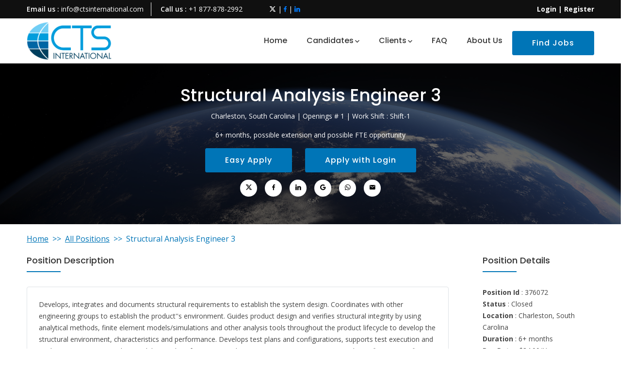

--- FILE ---
content_type: text/html; charset=utf-8
request_url: https://ctsinternational.com/Jobs/Detail/376072
body_size: 8056
content:
<!DOCTYPE html>
<html>
<head>
    <meta charset="utf-8">
<title>
    Structural Analysis Engineer 3 | CTS International
</title>
<meta name="keywords" content="Aerospace jobs, Aerospace job, Aerospace Engineering, Aerospace Engineers, Aerospace Career, Aerospace Careers, Aeronautical jobs, Aeronautical Engineer, Aeronautical Engineering, Aeronautical job, Defense jobs, Defense job, Security clearance jobs, Health care job, Information technology jobs, IT job, IT Career, IT Careers, International Deployment, International Experts" />

<meta http-equiv="X-UA-Compatible" content="IE=edge">
<meta name="viewport" content="width=device-width, initial-scale=1, shrink-to-fit=no">
<!-- Call App Mode on ios devices -->
<meta name="apple-mobile-web-app-capable" content="yes" />
<!-- Remove Tap Highlight on Windows Phone IE -->
<meta name="msapplication-tap-highlight" content="no">
<!-- base css -->


    

    <!-- Google Font (font-family: 'Open Sans', sans-serif;) -->
    <link href="https://fonts.googleapis.com/css?family=Open+Sans:300,400,400i,600,700" rel="stylesheet">    <!-- Google Font (font-family: 'Poppins', sans-serif;) -->
    <link href="https://fonts.googleapis.com/css?family=Poppins:400,400i,500,600,700" rel="stylesheet">

    <link href="https://fonts.googleapis.com/css2?family=Material+Symbols+Outlined" rel="stylesheet" />
    <link href="https://fonts.googleapis.com/css2?family=Material+Symbols+Outlined" rel="stylesheet" />

    <link rel="stylesheet" href="https://kit.fontawesome.com/8f533cd10f.css" crossorigin="anonymous">

    <link rel="stylesheet" href="/assets/css/bootstrap.min.css">
    <link rel="stylesheet" href="/assets/css/plugins.css">
    <link rel="stylesheet" href="/assets/css/style.css">

    <link rel="stylesheet" href="/assets/css/custom.css">
    <link rel="stylesheet" href="/assets/css/jobs.css">
    <!--<link rel="stylesheet" href="~/css/site.css" />
    <link rel="stylesheet" href="~/css/theme.css" />
    <link href="~/vendor/theme/css/all.css" rel="stylesheet" />
    <link rel="stylesheet" href="https://cdnjs.cloudflare.com/ajax/libs/font-awesome/4.7.0/css/font-awesome.min.css" />
    -->

<!-- Place favicon.ico in the root directory -->

</head>
<body>


   
    
<!-- Navigation -->
<!-- Header Area -->
<div class="header">

    <div class="header-area">
        <!-- Header Top Area -->
        <div class="header-toparea ">
            <div class="container">
                <div class="row align-items-center">
                    <div class="col-md-5 col-sm-4 col-12  d-none d-md-block">
                        <div class="header-topinfo">
                            <ul>
                                <li>Email us : <a href="mailto://info@ctsinternational.com">info@ctsinternational.com</a></li>
                                <li>Call us : <a href="tel://+1-877-878-2992">+1 877-878-2992</a></li>
                            </ul>
                        </div>
                      </div>   
                    <div class="col-md-3 col-sm-4 col-12  d-none d-md-block">
                        <div class="header-topinfo">
                            <a style="color:white" href="https://twitter.com/CTS_Intl">
                                <i class="fa-brands fa-x-twitter"></i> 
                            </a> | <a href="https://www.facebook.com/CTSinternationalbellevue"><i class="zmdi zmdi-facebook"></i></a> | <a href="https://www.linkedin.com/company/cts-international/"><i class="zmdi zmdi-linkedin"></i></a>
                        
                        </div>
                    </div>
                    <div class="col-md-4 col-sm-4 col-12">
                        <div class="header-topbutton">
                            <a style="color:white" href="/Account/Login"><strong>Login</strong></a> <strong>|</strong> <a style="color:white" href="/Account/Register"><strong>Register</strong></a>
                            
                        </div>
                    </div>
                </div>
            </div>
        </div>
        <!--// Header Top Area -->
        <!-- Header Bottom Area -->
        <div class="header-bottomarea">
            <div class="container">
                <div class="header-bottominner">
                    <div class="header-logo">
                        <a href="/">
                            <img src="/images/CTSNewLogo.png" style="height:80px;" alt="CTS logo" class="img-fluid">
                        </a>
                    </div>
                    <nav class="tm-navigation">
                        <ul>
                            <li >
                                <a href="/">Home</a>
                            </li>
                            <li class="tm-navigation-dropdown">
                                <a class="dropdown-item" href="/Home/Candidates">Candidates</a>
                                <ul>
                                
                                    <li><a class="dropdown-item" href="/Home/WorkingWithCTS">Working with CTS</a></li>
                                    <li><a class="dropdown-item" href="/Home/WhyCTS">Why CTS?</a></li>
                                    <li><a class="dropdown-item" href="/Home/Benefits">Benefits</a></li>
                                    <li><a class="dropdown-item" href="/Services/RelocationSupport">Relocation Support</a></li>
                                    <li><a class="dropdown-item" href="/Services/Internationalexperts">International Services</a></li>
                                    <li><a class="dropdown-item" href="/Home/CareerDevelopment">Career Development</a></li>
                                </ul>
                            </li>
                            <li class="tm-navigation-dropdown">
                                <a class="dropdown-item" href="/Home/Clients">Clients</a>
                                <ul>
                                    <li><a class="dropdown-item" href="/Services/WorkforceSolutions">Workforce Solutions</a></li>
                                    <li><a class="dropdown-item" href="/Services/InternationalSolutions">International Expertise</a></li>
                                    <li><a class="dropdown-item" href="/Services/SurgeHiring">Surge Hiring</a></li>
                                    <li><a class="dropdown-item" href="/Services/SpecializedTalent">Specialized Talent</a></li>
                                    <li><a class="dropdown-item" href="/Services/EmploymentServices">Employment Services</a></li>
                                    <li><a class="dropdown-item" href="/Services/CustomerPartnership">Customer Partnership</a></li>
                                </ul>
                            </li>
                            <li><a class="dropdown-item" href="/Services/Faqs">FAQ</a></li>
                            <li><a class="dropdown-item" href="/Home/AboutUs">About Us</a></li>
                            <a class="tm-button" href="/Jobs">Find Jobs</a>
                        </ul>
                    </nav>

                    <div class="header-searchbox">
                        <div class="header-searchinner">
                            <form action="#" class="header-searchform">
                                <input type="text" placeholder="Enter search keyword..">
                            </form>
                            <button class="search-close"><i class="zmdi zmdi-close"></i></button>
                        </div>
                    </div>
                </div>
                <div class="header-mobilemenu clearfix">
                    <div class="tm-mobilenav"></div>
                </div>
            </div>
        </div>
        <!--// Header Bottom Area -->
    </div>
</div>
<!--// Header Area -->

    <div class="tm-breadcrumb-area tm-positions-padding-section" data-bgimage="/assets/images/bg/earth-horizon-bg.jpg"
     data-black-overlay="6">
    <div class="container">
        <div class="tm-breadcrumb text-center">
            <h2>Structural Analysis Engineer 3</h2>
            <p style="color:#fff">Charleston, South Carolina | Openings #  1 | Work Shift : Shift-1</p>
            <p style="color:#fff">6&#x2B; months, possible extension and possible FTE opportunity</p>
            <div class="d-sm-none">
                        <div class="">
                            <a class="tm-button" style="" href="/Jobs/EasyApply/376072">Easy Apply</a>&nbsp;
                        </div>
                    <div class="pt-3">
                        <a class="tm-button"  href="/Jobs/ClientQuestionnaire/376072">Apply with Login</a>

                    </div>
            </div>
            <!-- START - blocked on small screens -->
            <div >

                <p class="d-none d-sm-block">
                            <a class="tm-button" style="" href="/Jobs/EasyApply/376072">Easy Apply</a>
                            <span>&nbsp;</span>
                        <a class="tm-button" style="margin-left:15px" href="/Jobs/ClientQuestionnaire/376072">Apply with Login</a>
                </p>

            </div>
            <div class="tm-breadcrumbSocialIcons text-center">
                <ul class="">
                    <li>
                        <a target="_blank" href="https://twitter.com/intent/tweet?text=Check%20Out%20This%20Awesome%20Job%20Opportunity%20at%20CTS%20Technical%20Services&amp;url=https://www.ctsinternational.com/Jobs/Detail/376072">
                            <i class="fa-brands fa-x-twitter"></i>
                        </a>
                    </li>
                    <li><a target="_blank" href="https://www.facebook.com/sharer.php?t=Check%20Out%20This%20Awesome%20Job%20Opportunity%20at%20CTS%20Technical%20Services&amp;u=https://www.ctsinternational.com/Jobs/Detail/376072"><i class="zmdi zmdi-facebook"></i></a></li>
                    <li><a target="_blank" href="https://www.linkedin.com/sharing/share-offsite/?url=https://www.ctsinternational.com/Jobs/Detail/376072"><i class="zmdi zmdi-linkedin"></i></a></li>
                    <li><a target="_blank" href="https://mail.google.com/mail/u/0/?to&amp;su=Check%20Out%20This%20Awesome%20Job%20Opportunity%20at%20CTS%20Technical%20Services&amp;body=https://www.ctsinternational.com/Jobs/Detail/376072&amp;bcc&amp;cc&amp;fs=1&amp;tf=cm"><i class="zmdi zmdi-google"></i></a></li>
                    <li><a target="_blank" href="https://web.whatsapp.com/send?text=https://www.ctsinternational.com/Jobs/Detail/376072"><i class="zmdi zmdi-whatsapp"></i></a></li>
                    <li><a target="_blank" href="mailto:?subject=Check%20Out%20This%20Awesome%20Job%20Opportunity%20at%20CTS%20Technical%20Services&amp;body=Check%20out%20this%20link:%20https://www.ctsinternational.com/Jobs/Detail/376072"><i class="zmdi zmdi-email"></i></a></li>
                </ul>
            </div>
            
        </div>
    </div>
</div>
<!--// Breadcrumb Area -->
<main class="main-content">
    <div class="container">
<div class="row pt-2">
    <div class="col-lg-12 col-12">
                <div class="tm-Positionsbreadcrumb text-left">
                    <ul>
                        <li><a href="/">Home</a></li>
                        <li><a href="/Jobs">All Positions</a></li>
                        <li>Structural Analysis Engineer 3</li>
                    </ul>
                </div>
    </div>
</div>
    <div class="row pt-2">
            <div class="col-lg-9 col-12">
                <!-- Start - Displayed only on small screens -->
                <div class="d-sm-none">
                    <h5 class="widget-title">Position Details</h5>
                    <p class="job-detail border rounded mt-2 p-4">
                        <b>Position Id</b> : 376072 <br />
                        <b>Status</b> : Closed <br />
                        <b>Location</b> : Charleston, South Carolina <br />
                        <b>Duration</b> : 6&#x2B; months <br />
                        <b>Pay Rate</b> : $84.00/Hour <br />
                        <b>Employment Type</b> : Contract <br />
                        <b>Work Shift</b> : Shift-1 <br />
                    </p>
                </div>
                <!-- END - Displayed only on small screens-->
                <div class="">
                    <h5 class="widget-title">Position Description</h5>
                    <p class="job-detail border rounded mt-2 p-4">
                        Develops, integrates and documents structural requirements to establish the system design. Coordinates with other engineering groups to establish the product''s environment. Guides product design and verifies structural integrity by using analytical methods, finite element models/simulations and other analysis tools throughout the product lifecycle to develop the structural environment, characteristics and performance. Develops test plans and configurations, supports test execution and analyzes/reports test results to validate and verify systems and components meet requirements and specifications. Defines and documents certification and test results to substantiate for customers and regulatory agencies that requirements are satisfied. Supports in-service products by investigating failures and analyzing improvements. Works under general direction.
                    </p>
                </div>
                <div class="single-widget widget-serviceitems">
                    <h5 class="widget-title">Requirements</h5>
                    <p class="job-detail border rounded mt-2 p-4">
                        Education / Experience:	<br/>Education/experience typically acquired through advanced technical education from an accredited course of study in engineering, computer science, mathematics, physics or chemistry (e.g. Bachelor) and typically 5 or more years' related work experience or an equivalent combination of technical education and experience (e.g. PhD, Master+3 years' related work experience). In the USA, ABET accreditation is the preferred, although not required, accreditation standard.
                    </p>
                </div>
                <div class="">
                    <div class="job-detail border rounded mt-2 p-4">
                        <b>CTS Pays For Referrals!</b>
                            <br />
                        Refer a friend or colleague to join our team and enjoy fantastic rewards through our referral program. <a class="Underline" href="/Home/ContactUs/Referral"><u>Contact us</u></a> today to learn more!!

                        <br /><br /><b>Discover Our Benefits</b><br />
                        At CTS, we offer a comprehensive benefits package to support our employees, including:

                        <ul>
                            <li>Comprehensive healthcare coverage</li>
                            <li>Paid time off</li>
                            <li>Retirement savings plans</li>
                        </ul>
                        <a class="Underline" href="/Home/Benefits"><u>Learn more about our benefits!</u></a>
                    </div>
         
                </div>
                <div class="single-widget widget-serviceitems float-right pb-5">
                    
                </div>
                
                
            </div>
            <!-- START - blocked on small screens -->
            <div class="col-lg-3 col-12 d-none d-sm-block">
                
                <!-- Candidate Services sticky-sidebar -->
<div class="sticky-sidebar">
    <div class="widgets widgets-blog">
        <!-- Position Details Widget -->
        <div class="single-widget widget-serviceitems">
            <h5 class="widget-title">Position Details</h5>
            <p>
                <b>Position Id</b> : 376072 <br />
                <b>Status</b> : Closed <br />
                <b>Location</b> : Charleston, South Carolina <br />
                <b>Duration</b> : 6&#x2B; months <br />
                <b>Pay Rate</b> : $84.00/Hour <br />
                <b>Employment Type</b> : Contract <br />
                <b>Work Shift</b> : Shift-1 <br />
             </p>
        </div>
        <!--// Position Details Widget -->
        
        
        
        <!-- Single Widget -->
        <div class="single-widget widget-serviceitems">
            <h5 class="widget-title">Candidate Services</h5>
            <ul>
                <li class="active"><a href="/Home/WorkingWithCTS">Working with CTS</a></li>
                <li><a href="/Home/WhyCTS">Why CTS?</a></li>
                <li><a href="/Home/Benefits">Benefits</a></li>
                <li><a href="/Services/RelocationSupport">Relocation Support</a></li>
                <li><a href="/Services/Internationalexperts">International Services</a></li>
                <li><a href="/Home/CareerDevelopment">Career Development</a></li>
            </ul>
        </div>
        <!--// Single Widget -->
        <!-- Social  Widget -->
        <div class="single-widget widget-serviceitems">
            <h5 class="widget-title">Share</h5>
            <ul class="widget-contact-social">
                <li>
                    <a style="color:white" target="_blank" href="https://twitter.com/intent/tweet?text=Check%20Out%20This%20Awesome%20Job%20Opportunity%20at%20CTS%20Technical%20Services&amp;url=https://www.ctsinternational.com/Jobs/Detail/376072">
                        <i class="fa-brands fa-x-twitter"></i>
                    </a>
                </li>
                <li><a target="_blank" href="https://www.facebook.com/sharer.php?t=Check%20Out%20This%20Awesome%20Job%20Opportunity%20at%20CTS%20Technical%20Services&amp;u=https://www.ctsinternational.com/Jobs/Detail/376072"><i class="zmdi zmdi-facebook" style="color:#FFF"></i></a></li>
                <li><a target="_blank" href="https://www.linkedin.com/sharing/share-offsite/?url=https://www.ctsinternational.com/Jobs/Detail/376072"><i class="zmdi zmdi-linkedin" style="color:#FFF"></i></a></li>
                <li><a target="_blank" href="https://mail.google.com/mail/u/0/?to&amp;su=Check%20Out%20This%20Awesome%20Job%20Opportunity%20at%20CTS%20Technical%20Services&amp;body=https://www.ctsinternational.com/Jobs/Detail/376072&amp;bcc&amp;cc&amp;fs=1&amp;tf=cm"><i style="color:#FFF" class="zmdi zmdi-google"></i></a></li>
                <li><a target="_blank" href="https://web.whatsapp.com/send?text=https://www.ctsinternational.com/Jobs/Detail/376072"><i style="color:#FFF" class="zmdi zmdi-whatsapp"></i></a></li>
                <li><a target="_blank" href="mailto:?subject=Check%20Out%20This%20Awesome%20Job%20Opportunity%20at%20CTS%20Technical%20Services&amp;body=Check%20out%20this%20link:%20https://www.ctsinternational.com/Jobs/Detail/376072"><i style="color:#FFF" class="zmdi zmdi-email"></i></a></li>
            
            </ul>
        </div>
        <!--// Social Widget -->
        <div class="single-widget widget-serviceitems pb-5">

            <a class="tm-button" style="color: white;" href="/Home/ContactUs">Contact Us</a>
            
            
        </div>
    </div>
</div>
<!--// Client Services sticky-sidebar -->
                
            </div>
            <!--End - blocked on small screens -->
    </div>
    </div>

<div class="job-search-list-item-desktop d-sm-none">
        <div class="pt-3 d-flex justify-content-center">
            <a class="tm-button-float sticky-bottombutton custom-width-btn-300 text-center" style="" href="/Jobs/EasyApply/376072">Easy Apply</a>
      
        </div>
</div>
</main>
<!-- Masthead -->


        <!-- Footer Area -->
<footer class="footer">

    <!-- Footer Widgets -->
    <div class="footer-toparea tm-padding-section">
        <div class="container">
            <div class="row widgets footer-widgets">

                <div class="col-lg-3 col-md-6 col-12">
                    <!-- Single Widget (Widget Contact) -->
                    <div class="single-widget widget-contact">
                        <h5 class="widget-title">Get In Touch</h5>
                        <ul>
                            <li><b>Address :</b>160 NW Gilman Blvd, Suite 250<br /> Issaquah, WA 98027</li>
                            <li><b>Phone :</b><a href="tel:+1 877-878-2992">+1 877-878-2992</a></li>
                            <li><b>Email :</b><a href="mailto:info@ctsinternational.com">info@ctsinternational.com</a></li>
                        </ul>                                <ul class="widget-contact-social">
                            <li>
                                <a style="color:white" target="_blank" href="https://twitter.com/CTS_Intl">
                                    <i class="fa-brands fa-x-twitter"></i>
                                </a>
                            </li>
                            <li><a target="_blank" href="https://www.facebook.com/CTSinternationalbellevue"><i class="zmdi zmdi-facebook"></i></a></li>
                            <li><a target="_blank" href="https://www.linkedin.com/company/cts-international/"><i class="zmdi zmdi-linkedin"></i></a></li>
                        </ul>
                    </div>
                    <!--// Single Widget (Widget Contact) -->
                </div>
                <div class="col-lg-7 col-md-6 col-12 ">
                    <div class="row">
                        <div class="col-lg-4 col-md-6 col-12 col-xl-3">
                            <!-- Single Wiget (Widget Quicklinks) -->
                            <div class="single-widget widget-quicklinks">
                                <h5 class="widget-title"><a href="/Home/Candidates">Candidates</a></h5>
                                <ul>
                                    <li><a href="/Home/WorkingWithCTS">Working with CTS</a></li>
                                    <li><a href="/Home/WhyCTS">Why CTS?</a></li>
                                    <li><a href="/Home/Benefits">Benefits</a></li>
                                    <li><a href="/Services/RelocationSupport">Relocation Support</a></li>
                                    <li><a href="/Services/Internationalexperts"> International Services</a></li>
                                    <li><a href="/Home/CareerDevelopment">Career Development</a></li>
                                </ul>
                            </div>
                            <!--// Single Wiget (Widget Quicklinks) -->
                        </div>

                        <div class="col-lg-4 col-md-6 col-12 col-xl-4">
                            <!-- Single Wiget (Widget Quicklinks) -->
                            <div class="single-widget widget-quicklinks">
                                <h5 class="widget-title"><a href="/Home/Clients">Clients</a></h5>
                                <ul>
                                    <li><a href="/Services/WorkforceSolutions">Workforce Solutions</a></li>
                                    <li><a href="/Services/InternationalSolutions">International Expertise</a></li>
                                    <li><a href="/Services/SurgeHiring">Surge Hiring</a></li>
                                    <li><a href="/Services/SpecializedTalent">Specialized Talent</a></li>
                                    <li><a href="/Services/EmploymentServices">Employment Services</a></li>
                                    <li><a href="/Services/CustomerPartnership">Customer Partnership</a></li>
                                </ul>
                            </div>
                            <!--// Single Wiget (Widget Quicklinks) -->
                        </div>

                        <div class="col-lg-4 col-md-6 col-12 col-xl-5">
                            <!-- Single Widget (Widget Blog) -->
                            <div class="single-widget widget-recentpost">
                                <h5 class="widget-title"><a href="/Jobs">Positions</a></h5>
                                <ul>
                                        <li>
                                            <a href="/Jobs/Detail/377321" class="widget-recentpost-image">
                                                <img src="/assets/images/locations/downtown-seattle-skyline-120-80.jpg" alt="blog thumbnail">
                                            </a>
                                            <div class="widget-recentpost-content">
                                                <h6><a href="/Jobs/Detail/377321">Technical Designer 3</a></h6>
                                                <span>Everett, WA</span>
                                            </div>
                                        </li>
                                        <li>
                                            <a href="/Jobs/Detail/377323" class="widget-recentpost-image">
                                                <img src="/assets/images/locations/MidWest_1.png" alt="blog thumbnail">
                                            </a>
                                            <div class="widget-recentpost-content">
                                                <h6><a href="/Jobs/Detail/377323">NC Programmer 5</a></h6>
                                                <span>Hazelwood, MO</span>
                                            </div>
                                        </li>
                                        <li>
                                            <a href="/Jobs/Detail/377316" class="widget-recentpost-image">
                                                <img src="/assets/images/locations/crescent-city-connection-bridge.jpg" alt="blog thumbnail">
                                            </a>
                                            <div class="widget-recentpost-content">
                                                <h6><a href="/Jobs/Detail/377316">Software Engineer Developer 4</a></h6>
                                                <span>Huntsville, AL</span>
                                            </div>
                                        </li>
                                    
                                </ul>
                                <p>
                                    <form id="tm-viewAll-form" class="d-sm-none" action="/Jobs">
                                     <button id="mc-submit" type="button" onclick="javascript:window.location='/Jobs';" class="tm-button">View All Open Positions</button>
                                    </form>
                                </p>
                            </div>
                            <!--// Single Widget (Widget Blog) -->
                        </div>

                    </div>

                </div>
               


                <div class="col-lg-2 col-md-6 col-12 col-xl-2">
                    <!-- Single Widget (Widget Newsletter) -->
                    <div class="single-widget widget-newsletter">
                        <h5 class="widget-title">Get Started</h5>
                        <p>Upload your resume and let us match you with careers that will ignite your potential.</p>
                        <p>Don’t wait—your future starts today!</p>
                        <form id="tm-mailchimp-form" class="" action="/Account/UploadResume">
                            <button id="mc-submit" type="button" onclick="javascript:window.location='/Account/UploadResume';" class="tm-button"><i class="fa-light fa-arrow-up-from-bracket"></i>&nbsp;&nbsp;Upload Resume</button>
                        </form>
                        <!-- Mailchimp Alerts -->
                        <div class="tm-mailchimp-alerts">
                            <div class="tm-mailchimp-submitting"></div>
                            <div class="mailchimp-success"></div>
                            <div class="tm-mailchimp-error"></div>
                        </div>
                        <!--// Mailchimp Alerts -->
                    </div>
                    <!--// Single Widget (Widget Newsletter) -->
                </div>

            </div>
        </div>
    </div>
        
    <!--// Footer Widgets -->			<!-- Footer -->
    <div class="footer-bottomarea">
        <div class="container">
            <p class="footer-copyright">Copyright 2026 by <a href="#">CTS International, Inc.</a> - 160 NW Gilman Blvd, Suite 250 Issaquah, WA 98027 All rights reserved</p>
            <br>
            <p class="footer-copyright">
                <a href="/Home/PrivacyPolicy">Privacy Policy</a>
                | <a href="/Home/EEOPolicy">EEO Policy</a>
                | <a href="https://www.dol.gov/sites/dolgov/files/WHD/legacy/files/fmlaen.pdf" target="_blank">FMLA</a>
                | <a href="https://www.dol.gov/sites/dolgov/files/WHD/legacy/files/eppac.pdf" target="_blank">EPPA</a>
                | <a href="https://www.e-verify.gov/sites/default/files/everify/posters/IER_RightToWorkPoster%20Eng_Es.pdf" target="_blank">IER Right to Work</a>
                | <a href="/EmployeeDocuments/EVerifyEmployer.pdf" target="_blank">E-Verify Employer</a>
                | <a href="/Home/Terms">Terms and Conditions</a>
                | <a href="/Home/SiteMap">Site Map</a>
            </p>
        </div>
    </div>
    <!--// Footer -->

</footer>
<!--// Footer Area -->


    
    
        <script src="/lib/jquery/dist/jquery.js"></script>
        <script src="/lib/jquery-validation/dist/jquery.validate.min.js"></script>
        <script src="/lib/jquery-validation-unobtrusive/jquery.validate.unobtrusive.min.js"></script>

        <script src="/vendor/bootstrap/js/bootstrap.bundle.min.js"></script>
        <!-- Plugin JavaScript -->
        <script src="/vendor/jquery-easing/jquery.easing.min.js"></script>
        <script src="/js/site.js?v=2ZUpCHc68Yxd_hCN60y3WbPBGF-5QKWa1vlevHwBPhs"></script>
        <script src="/lib/bootstrap-table/bootstrap-table.js"></script>
        <script src="/lib/bootstrap-table/extensions/mobile/bootstrap-table-mobile.js"></script>
        <link href="/lib/bootstrap-table/bootstrap-table.css" rel="stylesheet" />
        <script src='https://www.google.com/recaptcha/api.js'></script>


        <!-- Js Files -->
        <script src="/assets/js/modernizr-3.6.0.min.js"></script>
        <script src="/assets/js/jquery.min.js"></script>
        <script src="/assets/assets/js/popper.min.js"></script>
        <script src="/assets/js/bootstrap.min.js"></script>
        <script src="/assets/js/plugins.js"></script>
        <script src="/assets/js/main.js"></script>
        <!--// Js Files -->
        <!-- Google tag (gtag.js) -->
        <script async src="https://www.googletagmanager.com/gtag/js?id=G-L6YMZJ16NS"></script>
        <script>
            window.dataLayer = window.dataLayer || [];
            function gtag() { dataLayer.push(arguments); }
            gtag('js', new Date());

            gtag('config', 'G-L6YMZJ16NS');
        </script>
    

    
</body>
</html>


--- FILE ---
content_type: text/css
request_url: https://kit.fontawesome.com/8f533cd10f.css
body_size: -82
content:
@import url(https://ka-p.fontawesome.com/releases/v6.7.2/css/pro.min.css?token=8f533cd10f);@import url(https://ka-p.fontawesome.com/releases/v6.7.2/css/pro-v4-shims.min.css?token=8f533cd10f);@import url(https://ka-p.fontawesome.com/releases/v6.7.2/css/pro-v5-font-face.min.css?token=8f533cd10f);@import url(https://ka-p.fontawesome.com/releases/v6.7.2/css/pro-v4-font-face.min.css?token=8f533cd10f);

--- FILE ---
content_type: text/css
request_url: https://ctsinternational.com/assets/css/style.css
body_size: 29128
content:
/*
 * %%%%%%%%%%%%%%%%%%%%%%%%%%%%%%%%%%%%%%%%%%%%%%%%%%%%%%%%
 *
 * Template Name: Dialia - Registered Massage Therapy HTML Template   
 * Template URI: https://thememarch.com/demo/html/dialia/
 * Description: Dialia is a registered massage therapy HTML template which comes with the unique and clean design. It helps you to create a beautiful massage therapy HTML website. It's a fully responsive website template. It has also e-commerce support. E-commerce pages are included on this template.
 * Author: Thememarch
 * Author URI: https://thememarch.com
 * Version: 2.0
 *
 * %%%%%%%%%%%%%%%%%%%%%%%%%%%%%%%%%%%%%%%%%%%%%%%%%%%%%%%%
 */
/*
===========================================================
    INDEX
===========================================================

    01) Reset
    02) Animations
    03) Typography
    04) Utilities

    05) Button
    06) Title
    07) Slider Elements
    08) Tab
    09) Selectbox
    10) Breadcrumb
    11) Pagination
    12) Comment
    13) Call To Action
    14) Form Styles

    15) Header
    16) Navigation
    17) Heroslider
    18) About
    19) Feature
    20) Pricing & Benifits
    21) Funfact
    22) Service
    23) Testimonial
    24) Product
    25) Information
    26) Blog
    27) Team Member
    28) Faq Area
    29) Widgets
    30) Contact
    31) Shop
    32) Mission & Vision
    33) Footer

    34) Product Details
    35) Shopping Cart
    36) Checkout
    37) My Account

===========================================================
    END INDEX
===========================================================
*/
/**
 * Reset
 */
html {
  color: #222;
  font-size: 1em;
  line-height: 1.4;
}

::-moz-selection {
  background: #b3d4fc;
  text-shadow: none;
}

::selection {
  background: #b3d4fc;
  text-shadow: none;
}

hr {
  display: block;
  height: 1px;
  border: 0;
  border-top: 1px solid #ccc;
  margin: 1em 0;
  padding: 0;
}

audio,
canvas,
iframe,
img,
svg,
video {
  vertical-align: middle;
}

fieldset {
  border: 0;
  margin: 0;
  padding: 0;
}

textarea {
  resize: vertical;
}

.browserupgrade {
  margin: 0.2em 0;
  background: #ccc;
  color: #000;
  padding: 0.2em 0;
}

.hidden {
  display: none !important;
}

.visuallyhidden {
  border: 0;
  clip: rect(0 0 0 0);
  height: 1px;
  margin: -1px;
  overflow: hidden;
  padding: 0;
  position: absolute;
  width: 1px;
  white-space: nowrap;
}

.visuallyhidden.focusable:active,
.visuallyhidden.focusable:focus {
  clip: auto;
  height: auto;
  margin: 0;
  overflow: visible;
  position: static;
  width: auto;
  white-space: inherit;
}

.invisible {
  visibility: hidden;
}

.clearfix:before,
.clearfix:after {
  content: " ";
  display: table;
}

.clearfix:after {
  clear: both;
}

@media only screen and (min-width: 35em) {
  /* Style adjustments for viewports that meet the condition */
}

@media print, (-webkit-min-device-pixel-ratio: 1.25), (-o-min-device-pixel-ratio: 5/4), (min-resolution: 1.25dppx), (min-resolution: 120dpi) {
  /* Style adjustments for high resolution devices */
}

@media print {
  *,
  *:before,
  *:after {
    background: transparent !important;
    color: #000 !important;
    -webkit-box-shadow: none !important;
    box-shadow: none !important;
    text-shadow: none !important;
  }
  a,
  a:visited {
    text-decoration: underline;
  }
  a[href]:after {
    content: " (" attr(href) ")";
  }
  abbr[title]:after {
    content: " (" attr(title) ")";
  }
  a[href^="#"]:after,
  a[href^="javascript:"]:after {
    content: "";
  }
  pre {
    white-space: pre-wrap !important;
  }
  pre,
  blockquote {
    border: 1px solid #999;
    page-break-inside: avoid;
  }
  thead {
    display: table-header-group;
  }
  tr,
  img {
    page-break-inside: avoid;
  }
  p,
  h2,
  h3 {
    orphans: 3;
    widows: 3;
  }
  h2,
  h3 {
    page-break-after: avoid;
  }
}

/**
 * Animations
 */
@-webkit-keyframes tmGrowShrink {
  0% {
    -webkit-transform: scale(1);
    transform: scale(1);
    opacity: 1;
  }
  100% {
    -webkit-transform: scale(1.55);
    transform: scale(1.55);
    opacity: 0;
  }
}
@keyframes tmGrowShrink {
  0% {
    -webkit-transform: scale(1);
    transform: scale(1);
    opacity: 1;
  }
  100% {
    -webkit-transform: scale(1.55);
    transform: scale(1.55);
    opacity: 0;
  }
}

@-webkit-keyframes tmSpin {
  0% {
    -webkit-transform: rotate(0);
    transform: rotate(0);
  }
  100% {
    -webkit-transform: rotate(360deg);
    transform: rotate(360deg);
  }
}

@keyframes tmSpin {
  0% {
    -webkit-transform: rotate(0);
    transform: rotate(0);
  }
  100% {
    -webkit-transform: rotate(360deg);
    transform: rotate(360deg);
  }
}

@-webkit-keyframes tmSpinReverse {
  0% {
    -webkit-transform: rotate(0);
    transform: rotate(0);
  }
  100% {
    -webkit-transform: rotate(-360deg);
    transform: rotate(-360deg);
  }
}

@keyframes tmSpinReverse {
  0% {
    -webkit-transform: rotate(0);
    transform: rotate(0);
  }
  100% {
    -webkit-transform: rotate(-360deg);
    transform: rotate(-360deg);
  }
}

@-webkit-keyframes tmAnimatedBg {
  0% {
    -webkit-transform: translate(-50%, -50%) scale(1);
    transform: translate(-50%, -50%) scale(1);
  }
  70% {
    -webkit-transform: translate(-50%, -50%) scale(1.5);
    transform: translate(-50%, -50%) scale(1.5);
  }
  80% {
    -webkit-transform: translate(-50%, -50%) scale(1.5);
    transform: translate(-50%, -50%) scale(1.5);
  }
  100% {
    -webkit-transform: translate(-50%, -50%) scale(1);
    transform: translate(-50%, -50%) scale(1);
  }
}

@keyframes tmAnimatedBg {
  0% {
    -webkit-transform: translate(-50%, -50%) scale(1);
    transform: translate(-50%, -50%) scale(1);
  }
  70% {
    -webkit-transform: translate(-50%, -50%) scale(1.5);
    transform: translate(-50%, -50%) scale(1.5);
  }
  80% {
    -webkit-transform: translate(-50%, -50%) scale(1.5);
    transform: translate(-50%, -50%) scale(1.5);
  }
  100% {
    -webkit-transform: translate(-50%, -50%) scale(1);
    transform: translate(-50%, -50%) scale(1);
  }
}

@-webkit-keyframes tmDashAnim {
  0% {
    stroke-dashoffset: 2000;
  }
  50% {
    stroke-dashoffset: 0;
  }
  100% {
    stroke-dashoffset: 2000;
  }
}

@keyframes tmDashAnim {
  0% {
    stroke-dashoffset: 2000;
  }
  50% {
    stroke-dashoffset: 0;
  }
  100% {
    stroke-dashoffset: 2000;
  }
}

@-webkit-keyframes tmRightIndicator {
  0% {
    -webkit-transform: translateX(0);
    transform: translateX(0);
    opacity: 1;
  }
  60% {
    opacity: 1;
  }
  85% {
    -webkit-transform: translateX(20px);
    transform: translateX(20px);
    opacity: 0;
  }
  100% {
    -webkit-transform: translateX(0);
    transform: translateX(0);
    opacity: 0;
  }
}

@keyframes tmRightIndicator {
  0% {
    -webkit-transform: translateX(0);
    transform: translateX(0);
    opacity: 1;
  }
  60% {
    opacity: 1;
  }
  85% {
    -webkit-transform: translateX(20px);
    transform: translateX(20px);
    opacity: 0;
  }
  100% {
    -webkit-transform: translateX(0);
    transform: translateX(0);
    opacity: 0;
  }
}

@-webkit-keyframes bganimatedshape {
  0% {
    width: 1px;
    height: 1px;
    opacity: 1;
  }
  100% {
    width: 600px;
    height: 600px;
    opacity: 0;
  }
}

@keyframes bganimatedshape {
  0% {
    width: 1px;
    height: 1px;
    opacity: 1;
  }
  100% {
    width: 600px;
    height: 600px;
    opacity: 0;
  }
}

/**
 * Typography
 */
* {
  -webkit-box-sizing: border-box;
  box-sizing: border-box;
}

img {
  max-width: 100%;
}

html {
  overflow: hidden;
  overflow-y: auto;
}

body {
  overflow: hidden !important;
  font-size: 14px;
  line-height: 24px;
  -webkit-font-smoothing: antialiased;
  -moz-osx-font-smoothing: grayscale;
  font-family: "Open Sans", sans-serif;
  color: #444444;
  font-weight: 400;
}

::-webkit-input-placeholder {
  color: #444444;
}

:-moz-placeholder {
  color: #444444;
}

::-moz-placeholder {
  color: #444444;
}

:-ms-input-placeholder {
  color: #444444;
}

h1,
h2,
h3,
h4,
h5,
h6,
address,
p,
pre,
blockquote,
dl,
dd,
menu,
ol,
ul,
table,
caption,
hr {
  margin: 0;
  margin-bottom: 15px;
}

h1,
h2,
h3,
h4,
h5,
h6,
.h1,
.h2,
.h3,
.h4,
.h5,
.h6 {
  font-family: "Poppins", sans-serif;
  color: #333333;
}

h1,
.h1 {
  font-size: 42px;
  line-height: 52px;
  font-weight: 700;
}

h2,
.h2 {
  font-size: 32px;
  line-height: 42px;
  font-weight: 500;
}

h3,
.h3 {
  font-size: 24px;
  line-height: 34px;
  font-weight: 500;
}

h4,
.h4 {
  font-size: 22px;
  line-height: 32px;
  font-weight: 500;
}

h5,
.h5 {
  font-size: 18px;
  line-height: 28px;
  font-weight: 500;
}

h6,
.h6 {
  font-size: 16px;
  line-height: 26px;
  font-weight: 500;
}

@media only screen and (min-width: 768px) and (max-width: 991px) {
  h1,
  .h1 {
    font-size: 36px;
    line-height: 46px;
  }
  h2,
  .h2 {
    font-size: 28px;
    line-height: 38px;
  }
  h3,
  .h3 {
    font-size: 22px;
    line-height: 32px;
  }
}

@media only screen and (max-width: 767px) {
  h1,
  .h1 {
    font-size: 34px;
    line-height: 44px;
  }
  h2,
  .h2 {
    font-size: 26px;
    line-height: 36px;
  }
  h3,
  .h3 {
    font-size: 20px;
    line-height: 30px;
  }
  h4,
  .h4 {
    font-size: 20px;
    line-height: 30px;
  }
  h5,
  .h5 {
    font-size: 16px;
    line-height: 26px;
  }
  h6,
  .h6 {
    font-size: 14px;
    line-height: 24px;
  }
}

::-moz-selection {
  background: #0075b7;
  color: #ffffff;
}

::-ms-selection {
  background: #0075b7;
  color: #ffffff;
}

::-o-selection {
  background: #0075b7;
  color: #ffffff;
}

::selection {
  background: #0075b7;
  color: #ffffff;
}

a {
  -webkit-transition: all 0.3s ease-in-out 0s;
  -o-transition: all 0.3s ease-in-out 0s;
  transition: all 0.3s ease-in-out 0s;
}

a:hover, a:focus, a:active {
  text-decoration: none;
  outline: none;
}

a:visited {
  color: inherit;
}

button {
  cursor: pointer;
}

input,
button,
select,
textarea {
  background: transparent;
  border: 1px solid #d2d2d5;
  -webkit-transition: all 0.4s ease-out 0s;
  -o-transition: all 0.4s ease-out 0s;
  transition: all 0.4s ease-out 0s;
  color: #444444;
  font-family: "Open Sans", sans-serif;
}

input::-webkit-input-placeholder,
button::-webkit-input-placeholder,
select::-webkit-input-placeholder,
textarea::-webkit-input-placeholder {
  color: #444444;
}

input:-moz-placeholder,
button:-moz-placeholder,
select:-moz-placeholder,
textarea:-moz-placeholder {
  color: #444444;
}

input::-moz-placeholder,
button::-moz-placeholder,
select::-moz-placeholder,
textarea::-moz-placeholder {
  color: #444444;
}

input:-ms-input-placeholder,
button:-ms-input-placeholder,
select:-ms-input-placeholder,
textarea:-ms-input-placeholder {
  color: #444444;
}

input:focus, input:active,
button:focus,
button:active,
select:focus,
select:active,
textarea:focus,
textarea:active {
  outline: none;
  border-color: #0075b7;
}

input,
select,
textarea {
  width: 100%;
  font-size: 14px;
  vertical-align: middle;
}

input,
select,
button {
  height: 50px;
  padding: 0 15px;
}

@media only screen and (max-width: 767px) {
  input,
  select,
  button {
    height: 44px;
  }
}

textarea {
  padding: 10px 15px;
}

blockquote {
  border-left: 5px solid #0075b7;
  font-size: 18px;
  line-height: 27px;
  padding: 40px;
  -webkit-box-shadow: 0 0 10px rgba(0, 0, 0, 0.1);
  box-shadow: 0 0 10px rgba(0, 0, 0, 0.1);
  position: relative;
  z-index: 1;
  overflow: hidden;
}

blockquote::after {
  content: "\f1b2";
  font-family: "Material-Design-Iconic-Font";
  font-weight: 700;
  position: absolute;
  left: auto;
  right: 0;
  top: auto;
  bottom: 0;
  z-index: -1;
  font-size: 120px;
  line-height: 0.4;
  color: #f2f2f2;
}

blockquote p {
  margin-bottom: 10px;
}

blockquote footer {
  font-size: 14px;
}

blockquote footer a {
  color: #0075b7;
}

blockquote footer a:hover {
  color: #0075b7;
}

@media only screen and (max-width: 767px) {
  blockquote {
    font-size: 16px;
    line-height: 25px;
    padding: 20px;
  }
}

[class^="flaticon-"],
[class*=" flaticon-"],
[class^="flaticon-"],
[class*=" flaticon-"] {
  line-height: 1;
}

[class^="flaticon-"]::before, [class^="flaticon-"]::after,
[class*=" flaticon-"]::before,
[class*=" flaticon-"]::after,
[class^="flaticon-"]::before,
[class^="flaticon-"]::after,
[class*=" flaticon-"]::before,
[class*=" flaticon-"]::after {
  margin-left: 0;
  font-size: inherit;
  vertical-align: middle;
}

.stylish-list, .stylish-list-color {
  padding-left: 0;
  display: block;
}

.stylish-list li, .stylish-list-color li {
  list-style: none;
  line-height: 30px;
  position: relative;
  padding-left: 30px;
}

.stylish-list li::before, .stylish-list-color li::before {
  content: "\f26f";
  font-family: 'Material-Design-Iconic-Font';
  position: absolute;
  left: 0;
  top: 7px;
  font-size: 16px;
  line-height: 1;
  color: #444444;
}

.stylish-list-color li::before {
  color: #0075b7;
}

/* Checkbox & Radio Styles */
input[type=checkbox],
input[type=radio] {
  visibility: hidden;
  opacity: 0;
  display: inline-block;
  vertical-align: middle;
  width: 0;
  height: 0;
  display: none;
}

input[type=checkbox] ~ label,
input[type=radio] ~ label {
  position: relative;
  padding-left: 24px;
  cursor: pointer;
}

input[type=checkbox] ~ label a,
input[type=radio] ~ label a {
  font-weight: 600;
}

input[type=checkbox] ~ label:before,
input[type=radio] ~ label:before {
  content: "";
  font-family: 'Material-Design-Iconic-Font';
  font-weight: 700;
  position: absolute;
  left: 0;
  top: 5px;
  border: 1px solid #d2d2d5;
  height: 15px;
  width: 15px;
  line-height: 1;
  font-size: 13px;
  text-align: center;
}

input[type=checkbox]:checked ~ label,
input[type=radio]:checked ~ label {
  color: #0075b7;
}

input[type=checkbox]:checked ~ label a,
input[type=radio]:checked ~ label a {
  color: #0075b7;
}

input[type=checkbox]:checked ~ label:before,
input[type=radio]:checked ~ label:before {
  content: "\f26b";
  color: #0075b7;
  border-color: #0075b7;
}

input[type=radio] ~ label::before {
  content: "";
  position: absolute;
  left: 0;
  top: 50%;
  border: 2px solid #d2d2d5;
  border-radius: 100px;
  height: 15px;
  width: 15px;
  margin-top: -8px;
  line-height: .5;
  font-size: 28px;
}

input[type=radio]:checked ~ label::before {
  content: "";
  color: #0075b7;
  border-color: #0075b7;
}

/**
 * Utilities
 */
.hidden {
  display: none;
}

.visuallyhidden {
  border: 0;
  clip: rect(0 0 0 0);
  height: 1px;
  margin: -1px;
  overflow: hidden;
  padding: 0;
  position: absolute;
  width: 1px;
}

.visuallyhidden.focusable:active,
.visuallyhidden.focusable:focus {
  clip: auto;
  height: auto;
  margin: 0;
  overflow: visible;
  position: static;
  width: auto;
}

.invisible {
  visibility: hidden;
}

.clearfix:before,
.clearfix:after {
  content: " ";
  display: table;
}

.clearfix:after {
  clear: both;
}

/* Define Colors */
.color-theme {
  color: #0075b7;
}

.color-secondary {
  color: #3498db;
}

.color-dark {
  color: #101010;
}

.colog-grey {
  color: #f8f9fe;
}

.color-black {
  color: #000000;
}

.color-white {
  color: #ffffff;
}

/* Background Color */
.bg-theme {
  background: #0075b7;
}

.bg-secondary {
  background: #3498db;
}

.bg-grey {
  background: #f8f9fe;
}

.bg-dark {
  background: #101010;
}

.bg-black {
  background: #000000;
}

.bg-white {
  background: #ffffff !important;
}

/* Background Image */
[class*="bg-image-"],
[data-bgimage] {
  background-repeat: no-repeat;
  background-size: cover;
  background-position: center center;
}

.bg-image-1 {
  background-image: url(../images/bg/bg-image-1.jpg);
}

.bg-image-2 {
  background-image: url(../images/bg/bg-image-2.jpg);
}

.bg-image-3 {
  background-image: url(../images/bg/bg-image-3.jpg);
}

.bg-image-4 {
  background-image: url(../images/bg/bg-image-4.jpg);
}

.bg-image-5 {
  background-image: url(../images/bg/bg-image-5.jpg);
}

.bg-image-6 {
  background-image: url(../images/bg/bg-image-6.jpg);
}

.bg-image-7 {
  background-image: url(../images/bg/bg-image-7.jpg);
}

.bg-image-8 {
  background-image: url(../images/bg/bg-image-8.jpg);
}

.bg-image-9 {
  background-image: url(../images/bg/bg-image-9.jpg);
}

.bg-image-10 {
  background-image: url(../images/bg/bg-image-10.jpg);
}

.bg-image-11 {
  background-image: url(../images/bg/bg-image-11.jpg);
}

.bg-image-12 {
  background-image: url(../images/bg/bg-image-12.jpg);
}

.bg-image-13 {
  background-image: url(../images/bg/bg-image-13.jpg);
}

.bg-image-14 {
  background-image: url(../images/bg/bg-image-14.jpg);
}

.bg-image-15 {
  background-image: url(../images/bg/bg-image-15.jpg);
}

.bg-image-16 {
  background-image: url(../images/bg/bg-image-16.jpg);
}

.bg-image-17 {
  background-image: url(../images/bg/bg-image-17.jpg);
}

.bg-image-18 {
  background-image: url(../images/bg/bg-image-18.jpg);
}

.bg-image-19 {
  background-image: url(../images/bg/bg-image-19.jpg);
}

.bg-image-20 {
  background-image: url(../images/bg/bg-image-20.jpg);
}

/* Text specialized */
.text-italic {
  font-style: italic;
}

.text-normal {
  font-style: normal;
}

.text-underline {
  font-style: underline;
}

/* Font specialized */
.body-font {
  font-family: "Open Sans", sans-serif;
}

.heading-font {
  font-family: "Poppins", sans-serif;
}

/* Height and width */
.tm-fullscreen {
  min-height: 100vh;
  width: 100%;
}

/* Overlay styles */
[data-overlay],
[data-secondary-overlay],
[data-black-overlay],
[data-white-overlay] {
  position: relative;
}

[data-overlay] > div,
[data-overlay] > *,
[data-secondary-overlay] > div,
[data-secondary-overlay] > *,
[data-black-overlay] > div,
[data-black-overlay] > *,
[data-white-overlay] > div,
[data-white-overlay] > * {
  position: relative;
  z-index: 2;
}

[data-overlay]:before,
[data-secondary-overlay]:before,
[data-black-overlay]:before,
[data-white-overlay]:before {
  content: "";
  position: absolute;
  left: 0;
  top: 0;
  height: 100%;
  width: 100%;
  z-index: 2;
}

[data-overlay]:before {
  background-color: #0075b7;
}

[data-secondary-overlay]:before {
  background-color: #0075b7;
}

[data-black-overlay]:before {
  background-color: #000000;
}

[data-white-overlay]:before {
  background-color: #ffffff;
}

[data-overlay="0.5"]:before,
[data-secondary-overlay="0.5"]:before,
[data-black-overlay="0.5"]:before,
[data-white-overlay="0.5"]:before {
  opacity: 0.05;
}

[data-overlay="1"]:before,
[data-secondary-overlay="1"]:before,
[data-black-overlay="1"]:before,
[data-white-overlay="1"]:before {
  opacity: 0.1;
}

[data-overlay="1.5"]:before,
[data-secondary-overlay="1.5"]:before,
[data-black-overlay="1.5"]:before,
[data-white-overlay="1.5"]:before {
  opacity: 0.15;
}

[data-overlay="2"]:before,
[data-secondary-overlay="2"]:before,
[data-black-overlay="2"]:before,
[data-white-overlay="2"]:before {
  opacity: 0.2;
}

[data-overlay="2.5"]:before,
[data-secondary-overlay="2.5"]:before,
[data-black-overlay="2.5"]:before,
[data-white-overlay="2.5"]:before {
  opacity: 0.25;
}

[data-overlay="3"]:before,
[data-secondary-overlay="3"]:before,
[data-black-overlay="3"]:before,
[data-white-overlay="3"]:before {
  opacity: 0.3;
}

[data-overlay="3.5"]:before,
[data-secondary-overlay="3.5"]:before,
[data-black-overlay="3.5"]:before,
[data-white-overlay="3.5"]:before {
  opacity: 0.35;
}

[data-overlay="4"]:before,
[data-secondary-overlay="4"]:before,
[data-black-overlay="4"]:before,
[data-white-overlay="4"]:before {
  opacity: 0.4;
}

[data-overlay="4.5"]:before,
[data-secondary-overlay="4.5"]:before,
[data-black-overlay="4.5"]:before,
[data-white-overlay="4.5"]:before {
  opacity: 0.45;
}

[data-overlay="5"]:before,
[data-secondary-overlay="5"]:before,
[data-black-overlay="5"]:before,
[data-white-overlay="5"]:before {
  opacity: 0.5;
}

[data-overlay="5.5"]:before,
[data-secondary-overlay="5.5"]:before,
[data-black-overlay="5.5"]:before,
[data-white-overlay="5.5"]:before {
  opacity: 0.55;
}

[data-overlay="6"]:before,
[data-secondary-overlay="6"]:before,
[data-black-overlay="6"]:before,
[data-white-overlay="6"]:before {
  opacity: 0.6;
}

[data-overlay="6.5"]:before,
[data-secondary-overlay="6.5"]:before,
[data-black-overlay="6.5"]:before,
[data-white-overlay="6.5"]:before {
  opacity: 0.65;
}

[data-overlay="7"]:before,
[data-secondary-overlay="7"]:before,
[data-black-overlay="7"]:before,
[data-white-overlay="7"]:before {
  opacity: 0.7;
}

[data-overlay="7.5"]:before,
[data-secondary-overlay="7.5"]:before,
[data-black-overlay="7.5"]:before,
[data-white-overlay="7.5"]:before {
  opacity: 0.75;
}

[data-overlay="8"]:before,
[data-secondary-overlay="8"]:before,
[data-black-overlay="8"]:before,
[data-white-overlay="8"]:before {
  opacity: 0.8;
}

[data-overlay="8.5"]:before,
[data-secondary-overlay="8.5"]:before,
[data-black-overlay="8.5"]:before,
[data-white-overlay="8.5"]:before {
  opacity: 0.85;
}

[data-overlay="9"]:before,
[data-secondary-overlay="9"]:before,
[data-black-overlay="9"]:before,
[data-white-overlay="9"]:before {
  opacity: 0.9;
}

[data-overlay="9.5"]:before,
[data-secondary-overlay="9.5"]:before,
[data-black-overlay="9.5"]:before,
[data-white-overlay="9.5"]:before {
  opacity: 0.95;
}

[data-overlay="10"]:before,
[data-secondary-overlay="10"]:before,
[data-black-overlay="10"]:before,
[data-white-overlay="10"]:before {
  opacity: 1;
}

/* Slick Preset */
.slick-slide:active, .slick-slide:focus {
  outline: none;
}

.slick-slide.slick-current:active, .slick-slide.slick-current:focus, .slick-slide.slick-active:active, .slick-slide.slick-active:focus {
  outline: none;
}

.slick-dotted.slick-slider {
  margin-bottom: 0;
  padding-bottom: 50px;
}

/* Section Padding */
.tm-padding-section {
  padding-top: 100px;
  padding-bottom: 100px;
}

.tm-padding-section-top {
  padding-top: 100px;
}

.tm-padding-section-bottom {
  padding-bottom: 100px;
}

.tm-padding-section-sm {
  padding-top: 60px;
  padding-bottom: 60px;
}

.tm-padding-section-sm-top {
  padding-top: 60px;
}

.tm-padding-section-sm-bottom {
  padding-bottom: 60px;
}

@media only screen and (min-width: 768px) and (max-width: 991px) {
  .tm-padding-section {
    padding-top: 80px;
    padding-bottom: 80px;
  }
  .tm-padding-section-top {
    padding-top: 80px;
  }
  .tm-padding-section-bottom {
    padding-bottom: 80px;
  }
}

@media only screen and (max-width: 767px) {
  .tm-padding-section {
    padding-top: 70px;
    padding-bottom: 70px;
  }
  .tm-padding-section-top {
    padding-top: 70px;
  }
  .tm-padding-section-bottom {
    padding-bottom: 70px;
  }
}

.mt-30-reverse {
  margin-top: -30px;
}

.mt-30 {
  margin-top: 30px;
}

.mb-30 {
  margin-bottom: 30px;
}

.mtb-30 {
  margin-top: 30px;
  margin-bottom: 30px;
}

.pt-30 {
  padding-top: 30px;
}

.pb-30 {
  padding-bottom: 30px;
}

.ptb-30 {
  padding-top: 30px;
  padding-bottom: 30px;
}

.mt-50-reverse {
  margin-top: -50px;
}

.mt-50 {
  margin-top: 50px;
}

.mb-50 {
  margin-bottom: 50px;
}

.mtb-50 {
  margin-top: 50px;
  margin-bottom: 50px;
}

.pt-50 {
  padding-top: 50px;
}

.pb-50 {
  padding-bottom: 50px;
}

.ptb-50 {
  padding-top: 50px;
  padding-bottom: 50px;
}

#scrollUp {
  right: 30px;
  bottom: 30px;
  height: 45px;
  width: 45px;
  line-height: 43px;
  text-align: center;
  background: #0075b7;
  color: #ffffff;
  font-size: 18px;
  border-radius: 100%;
  border: 1px solid #0075b7;
  -webkit-animation: slideInRight 0.4s ease-in-out 1 both;
  animation: slideInRight 0.4s ease-in-out 1 both;
  z-index: 1000 !important;
  -webkit-box-shadow: 0 0 10px rgba(0, 0, 0, 0.15);
  box-shadow: 0 0 10px rgba(0, 0, 0, 0.15);
}

.form-messages {
  margin-bottom: 0;
  text-align: center;
}

.form-messages.error {
  margin-top: 20px;
  color: #f80707;
}

.form-messages.success {
  margin-top: 20px;
  color: #0d8d2d;
}

.tm-parallax {
  position: relative;
  z-index: 0;
  background-size: cover;
}

.tm-parallax > .tm-parallax-img {
  position: absolute;
  -o-object-fit: cover;
  object-fit: cover;
  top: 0;
  left: 0;
  width: 100%;
  height: 100%;
  z-index: -1;
}

/* Youtube Video Background */
.tm-videobgholder {
  position: relative;
}

.tm-videobgwarpper {
  width: 100%;
  height: 100%;
  position: absolute !important;
  top: 0 !important;
  left: 0;
  z-index: -1;
}

.tm-videobg {
  display: block;
  height: 100%;
  background: rgba(0, 0, 0, 0.5);
  background-size: cover;
  background-position: center center;
}

.tm-video-controls {
  position: absolute;
  left: auto;
  right: 30px;
  top: auto;
  bottom: 30px;
  z-index: 1;
}

.tm-video-controls button {
  height: 45px;
  width: 45px;
  color: #777777;
  border: 2px solid #777777;
  border-radius: 1000px;
  display: inline-block;
  text-align: center;
  line-height: 43px;
  font-size: 22px;
}

.tm-video-controls button:hover {
  color: #ffffff;
  border-color: #ffffff;
}

@media only screen and (min-width: 768px) and (max-width: 991px) {
  .tm-video-controls {
    display: none;
  }
}

@media only screen and (max-width: 767px) {
  .tm-video-controls {
    display: none;
  }
}

@media (min-width: 1200px) {
  .container {
    max-width: 1200px;
  }
}

@media (max-width: 575px) {
  .container {
    max-width: 480px;
  }
}

@media only screen and (max-width: 575px) {
  .container {
    max-width: 440px;
  }
}

.lg-backdrop {
  background-color: rgba(25, 25, 25, 0.92);
}

.tm-rating span {
  color: #919191;
  font-size: 18px;
  display: inline-block;
  vertical-align: middle;
}

.tm-rating span.active {
  color: #fdc716;
}

/* Preloader Styels */
.tm-preloader {
  position: fixed;
  left: 0;
  top: 0;
  right: 0;
  bottom: 0;
  width: 100%;
  background: #0075b7;
  display: -webkit-box;
  display: -ms-flexbox;
  display: flex;
  -webkit-box-pack: center;
  -ms-flex-pack: center;
  justify-content: center;
  -webkit-box-align: center;
  -ms-flex-align: center;
  align-items: center;
  z-index: 1000;
  -webkit-transform-origin: 0 0;
  -ms-transform-origin: 0 0;
  transform-origin: 0 0;
  -webkit-transition: all 0.6s ease-out 0s;
  -o-transition: all 0.6s ease-out 0s;
  transition: all 0.6s ease-out 0s;
}

.tm-preloader svg {
  margin: 100px;
}

.tm-preloader svg path {
  fill: rgba(0, 0, 0, 0.05);
  stroke: rgba(255, 255, 255, 0.8);
  stroke-dasharray: 2000;
  stroke-dashoffset: 2000;
  stroke-width: 5px;
  -webkit-animation: tmDashAnim 20s ease 0s infinite both;
  animation: tmDashAnim 20s ease 0s infinite both;
}

.tm-preloader .tm-button {
  position: absolute;
  left: auto;
  top: auto;
  right: 15px;
  bottom: 15px;
}

.tm-section {
  position: relative;
  z-index: 1;
}

.bg-shape-left {
  position: absolute;
  left: 0;
  top: 0;
  z-index: -1;
}

@media only screen and (max-width: 767px) {
  .bg-shape-left {
    display: none;
  }
}

.bg-shape-right {
  position: absolute;
  left: auto;
  right: 0;
  top: 0;
  z-index: -1;
}

@media only screen and (max-width: 767px) {
  .bg-shape-right {
    display: none;
  }
}

.bg-shape-2 {
  position: absolute;
  left: 0;
  top: auto;
  bottom: 0;
  width: 100%;
  height: auto;
  z-index: -1;
}

.bg-animated-shape {
  position: absolute;
  left: 0;
  top: 0;
  -webkit-transform: translate(-50%, -50%);
  -ms-transform: translate(-50%, -50%);
  transform: translate(-50%, -50%);
  height: 1px;
  width: 1px;
  z-index: -1;
  border-radius: 1000px;
}

.bg-animated-shape span {
  position: absolute;
  left: 50%;
  top: 50%;
  -webkit-transform: translate(-50%, -50%);
  -ms-transform: translate(-50%, -50%);
  transform: translate(-50%, -50%);
  border-radius: 1000px;
  border: 1px solid #c5d1da;
  -webkit-animation: bganimatedshape 8s ease-in-out 0s infinite both;
  animation: bganimatedshape 8s ease-in-out 0s infinite both;
}

.bg-animated-shape span:nth-child(1) {
  -webkit-animation-delay: 0s;
  animation-delay: 0s;
}

.bg-animated-shape span:nth-child(2) {
  -webkit-animation-delay: 1s;
  animation-delay: 1s;
}

.bg-animated-shape span:nth-child(3) {
  -webkit-animation-delay: 2s;
  animation-delay: 2s;
}

.bg-animated-shape span:nth-child(4) {
  -webkit-animation-delay: 3s;
  animation-delay: 3s;
}

.bg-animated-shape span:nth-child(5) {
  -webkit-animation-delay: 4s;
  animation-delay: 4s;
}

.bg-animated-shape span:nth-child(6) {
  -webkit-animation-delay: 5s;
  animation-delay: 5s;
}

.bg-animated-shape span:nth-child(7) {
  -webkit-animation-delay: 6s;
  animation-delay: 6s;
}

.bg-animated-shape span:nth-child(8) {
  -webkit-animation-delay: 7s;
  animation-delay: 7s;
}

.bg-animated-shape span:nth-child(9) {
  -webkit-animation-delay: 8s;
  animation-delay: 8s;
}

.compensate-for-scrollbar {
  margin-right: 0 !important;
}

/**
 * Button
 */
.tm-button,
a.tm-button,
button.tm-button {
  font-weight: 500;
  font-size: 16px;
  font-family: "Poppins", sans-serif;
  letter-spacing: 1px;
  background: #0075b7;
  height: 50px;
  line-height: 48px;
  padding: 0 40px;
  display: inline-block;
  overflow: hidden;
  position: relative;
  color: #ffffff;
  border: 1px solid #0075b7;
  z-index: 1;
  vertical-align: middle;
  border-radius: 3px;
  white-space: nowrap;
}

.tm-button::before,
a.tm-button::before,
button.tm-button::before {
  content: "";
  position: absolute;
  left: 0;
  top: 0;
  height: 100%;
  width: 100%;
  background: rgba(255, 255, 255, 0.3);
  -webkit-transform-origin: 0 100%;
  -ms-transform-origin: 0 100%;
  transform-origin: 0 100%;
  -webkit-transform: rotate(-90deg) scaleX(1);
  -ms-transform: rotate(-90deg) scaleX(1);
  transform: rotate(-90deg) scaleX(1);
  -webkit-transition: all 0.4s ease-in-out 0s;
  -o-transition: all 0.4s ease-in-out 0s;
  transition: all 0.4s ease-in-out 0s;
  opacity: 1;
}

.tm-button::after,
a.tm-button::after,
button.tm-button::after {
  content: "";
  position: absolute;
  left: 0;
  top: 0;
  height: 100%;
  width: 100%;
  background: rgba(255, 255, 255, 0.3);
  -webkit-transform-origin: 100% 0;
  -ms-transform-origin: 100% 0;
  transform-origin: 100% 0;
  -webkit-transform: rotate(-90deg) scaleX(1);
  -ms-transform: rotate(-90deg) scaleX(1);
  transform: rotate(-90deg) scaleX(1);
  -webkit-transition: all 0.4s ease-in-out 0s;
  -o-transition: all 0.4s ease-in-out 0s;
  transition: all 0.4s ease-in-out 0s;
  opacity: 1;
}

.tm-button:hover::before,
a.tm-button:hover::before,
button.tm-button:hover::before {
  -webkit-transform: rotate(0deg) scaleX(1);
  -ms-transform: rotate(0deg) scaleX(1);
  transform: rotate(0deg) scaleX(1);
  opacity: 0;
}

.tm-button:hover::after,
a.tm-button:hover::after,
button.tm-button:hover::after {
  -webkit-transform: rotate(0deg) scaleX(1);
  -ms-transform: rotate(0deg) scaleX(1);
  transform: rotate(0deg) scaleX(1);
  opacity: 0;
}

.tm-button.tm-button-dark,
a.tm-button.tm-button-dark,
button.tm-button.tm-button-dark {
  background: #292828;
  border-color: #292828;
}

.tm-button.tm-button-dark::before,
a.tm-button.tm-button-dark::before,
button.tm-button.tm-button-dark::before {
  background: rgba(255, 255, 255, 0.1);
}

.tm-button.tm-button-dark::after,
a.tm-button.tm-button-dark::after,
button.tm-button.tm-button-dark::after {
  background: rgba(255, 255, 255, 0.1);
}

.tm-button.tm-button-white,
a.tm-button.tm-button-white,
button.tm-button.tm-button-white {
  background: #ffffff;
  border-color: #ffffff;
  color: #444444;
}

.tm-button.tm-button-white::before,
a.tm-button.tm-button-white::before,
button.tm-button.tm-button-white::before {
  background: rgba(0, 0, 0, 0.1);
}

.tm-button.tm-button-white::after,
a.tm-button.tm-button-white::after,
button.tm-button.tm-button-white::after {
  background: rgba(0, 0, 0, 0.1);
}

.tm-button.tm-button-sm,
a.tm-button.tm-button-sm,
button.tm-button.tm-button-sm {
  font-weight: 500;
  letter-spacing: 0;
  font-size: 16px;
  height: 44px;
  line-height: 42px;
  padding: 0 25px;
}

@media only screen and (max-width: 767px) {
  .tm-button,
  a.tm-button,
  button.tm-button {
    font-weight: 500;
    letter-spacing: 0;
    font-size: 16px;
    height: 44px;
    line-height: 42px;
    padding: 0 25px;
  }
}

.tm-buttongroup {
  margin-left: -10px;
  margin-top: -10px;
}

.tm-buttongroup .tm-button {
  margin-left: 10px;
  margin-top: 10px;
}

/* Read More Button */
.tm-readmore,
a.tm-readmore,
button.tm-readmore {
  display: inline-block;
  color: #0075b7;
  font-weight: 500;
  font-family: "Poppins", sans-serif;
  font-size: 18px;
}

.tm-readmore:hover,
a.tm-readmore:hover,
button.tm-readmore:hover {
  color: #0075b7;
}

/* Video Button */
.tm-videobutton,
a.tm-videobutton,
button.tm-videobutton {
  display: inline-block;
  position: relative;
  z-index: 1;
}

.tm-videobutton a,
a.tm-videobutton a,
button.tm-videobutton a {
  display: inline-block;
  vertical-align: middle;
  border-radius: 999px;
}

.tm-videobutton::before, .tm-videobutton::after,
a.tm-videobutton::before,
a.tm-videobutton::after,
button.tm-videobutton::before,
button.tm-videobutton::after {
  content: "";
  position: absolute;
  left: 50%;
  top: 50%;
  height: 100%;
  width: 100%;
  margin-left: -35px;
  margin-top: -35px;
  border-radius: 999px;
}

.tm-videobutton::before,
a.tm-videobutton::before,
button.tm-videobutton::before {
  background: rgba(255, 255, 255, 0.5);
  z-index: -1;
  -webkit-animation: tmGrowShrink 1.2s ease-in-out 0s infinite both;
  animation: tmGrowShrink 1.2s ease-in-out 0s infinite both;
}

.tm-videobutton::after,
a.tm-videobutton::after,
button.tm-videobutton::after {
  background: rgba(0, 117, 183, 0.5);
  z-index: -2;
  -webkit-animation: tmGrowShrink 1.2s ease-in-out 0.3s infinite both;
  animation: tmGrowShrink 1.2s ease-in-out 0.3s infinite both;
}

.tm-videobutton span,
a.tm-videobutton span,
button.tm-videobutton span {
  display: inline-block;
  height: 70px;
  width: 70px;
  line-height: 1;
  text-align: center;
  background: #0075b7;
  border-radius: 999px;
  color: #ffffff;
  -webkit-transition: all 0.3s ease-in-out 0s;
  -o-transition: all 0.3s ease-in-out 0s;
  transition: all 0.3s ease-in-out 0s;
}

.tm-videobutton span i,
a.tm-videobutton span i,
button.tm-videobutton span i {
  font-size: 58px;
  line-height: 56px;
}

.tm-videobutton:hover span,
a.tm-videobutton:hover span,
button.tm-videobutton:hover span {
  background: #0075b7;
  color: #ffffff;
}

/* Callbutton */
.tm-callbutton {
  display: -webkit-inline-box;
  display: -ms-inline-flexbox;
  display: inline-flex;
  -webkit-box-align: center;
  -ms-flex-align: center;
  align-items: center;
  vertical-align: middle;
}

.tm-callbutton-icon {
  font-size: 30px;
  display: inline-block;
  height: 50px;
  width: 50px;
  line-height: 1;
  color: #ffffff;
  text-align: center;
  border-radius: 100px;
  background: #ffffff;
  padding: 5px;
  -webkit-box-shadow: 0 0 5px rgba(0, 0, 0, 0.5);
  box-shadow: 0 0 5px rgba(0, 0, 0, 0.5);
  margin-right: 10px;
}

.tm-callbutton-icon i {
  background: #0075b7;
  display: inline-block;
  height: 40px;
  width: 40px;
  border-radius: 100px;
  line-height: 42px;
  -webkit-animation: bounceIn 1.5s ease-in-out 1s infinite both;
  animation: bounceIn 1.5s ease-in-out 1s infinite both;
}

.tm-callbutton h3 {
  font-weight: 700;
  color: #0075b7;
  margin-bottom: 0;
}

/**
 * Title
 */
.tm-section-title {
  margin-bottom: 45px;
  margin-top: -8px;
}

.tm-section-title h2,
.tm-section-title h3 {
  font-weight: 500;
}

.tm-section-title h2::before, .tm-section-title h2::after,
.tm-section-title h3::before,
.tm-section-title h3::after {
  display: inline-block;
  height: 1px;
  width: 70px;
  background: #0075b7;
  vertical-align: middle;
}

.tm-section-title h2::before,
.tm-section-title h3::before {
  content: "";
  margin-right: 20px;
  display: none;
}

.tm-section-title h2:after,
.tm-section-title h3:after {
  content: "";
  margin-left: 20px;
}

.tm-section-title h3 {
  font-size: 32px;
  line-height: 42px;
}

.tm-section-title.text-center h2::before,
.tm-section-title.text-center h3::before {
  display: inline-block;
}

.tm-section-title.text-right h2::before,
.tm-section-title.text-right h3::before {
  display: inline-block;
}

.tm-section-title.text-right h2::after,
.tm-section-title.text-right h3::after {
  display: none;
}

@media only screen and (max-width: 767px) {
  .tm-section-title h2::before, .tm-section-title h2::after {
    width: 25px;
  }
}

@media only screen and (max-width: 575px) {
  .tm-section-title h2::before, .tm-section-title h2::after {
    display: none;
  }
  .tm-section-title.text-center h2::before, .tm-section-title.text-center h2::after, .tm-section-title.text-right h2::before, .tm-section-title.text-right h2::after {
    display: none;
  }
}

/**
 * Slider Elements
 */
.tm-slider-dots ul.slick-dots {
  line-height: 1;
  max-width: 1170px;
  left: 50%;
  -webkit-transform: translateX(-50%);
  -ms-transform: translateX(-50%);
  transform: translateX(-50%);
  bottom: 0;
}

.tm-slider-dots ul.slick-dots li {
  width: auto;
  height: auto;
  margin: 0 4px;
  display: inline-block;
  vertical-align: middle;
}

.tm-slider-dots ul.slick-dots li:first-child {
  margin-left: 0;
}

.tm-slider-dots ul.slick-dots li:last-child {
  margin-right: 0;
}

.tm-slider-dots ul.slick-dots li button {
  padding: 0;
  height: 15px;
  width: 15px;
  margin-right: 0;
  color: #444444;
  line-height: 1;
}

.tm-slider-dots ul.slick-dots li button::before {
  display: none;
}

.tm-slider-dots ul.slick-dots li button::after {
  content: "\f26e";
  font-family: 'Material-Design-Iconic-Font';
  font-size: 16px;
}

.tm-slider-dots ul.slick-dots li.slick-active button {
  color: #0075b7;
}

.tm-slider-dots.tm-slider-dots-left ul.slick-dots {
  text-align: left;
}

.tm-slider-dots.tm-slider-dots-vertical {
  padding-bottom: 0;
}

.tm-slider-dots.tm-slider-dots-vertical ul.slick-dots {
  left: auto;
  right: -30px;
  bottom: auto;
  top: 50%;
  -webkit-transform: translateY(-50%);
  -ms-transform: translateY(-50%);
  transform: translateY(-50%);
  max-width: 15px;
}

.tm-slider-dots.tm-slider-dots-vertical ul.slick-dots li {
  margin: 4px 0;
  margin-left: 0;
  margin-right: 0;
}

@media only screen and (min-width: 1200px) and (max-width: 1599px) {
  .tm-slider-dots.tm-slider-dots-vertical {
    padding-bottom: 50px;
  }
  .tm-slider-dots.tm-slider-dots-vertical ul.slick-dots {
    max-width: inherit;
    right: auto;
    left: 0;
    top: auto;
    bottom: 0;
    -webkit-transform: inherit;
    -ms-transform: inherit;
    transform: inherit;
  }
  .tm-slider-dots.tm-slider-dots-vertical ul.slick-dots li {
    margin: 0;
    margin: 0 10px;
  }
  .tm-slider-dots.tm-slider-dots-vertical ul.slick-dots li:first-child {
    margin-left: 0;
  }
  .tm-slider-dots.tm-slider-dots-vertical ul.slick-dots li::last-child {
    margin-right: 0;
  }
}

@media only screen and (min-width: 992px) and (max-width: 1199px) {
  .tm-slider-dots ul.slick-dots {
    max-width: 930px;
  }
  .tm-slider-dots.tm-slider-dots-vertical {
    padding-bottom: 50px;
  }
  .tm-slider-dots.tm-slider-dots-vertical ul.slick-dots {
    max-width: inherit;
    right: auto;
    left: 0;
    top: auto;
    bottom: 0;
    -webkit-transform: inherit;
    -ms-transform: inherit;
    transform: inherit;
  }
  .tm-slider-dots.tm-slider-dots-vertical ul.slick-dots li {
    margin: 0;
    margin: 0 10px;
  }
  .tm-slider-dots.tm-slider-dots-vertical ul.slick-dots li:first-child {
    margin-left: 0;
  }
  .tm-slider-dots.tm-slider-dots-vertical ul.slick-dots li::last-child {
    margin-right: 0;
  }
}

@media only screen and (min-width: 768px) and (max-width: 991px) {
  .tm-slider-dots ul.slick-dots {
    max-width: 690px;
  }
  .tm-slider-dots.tm-slider-dots-vertical {
    padding-bottom: 50px;
  }
  .tm-slider-dots.tm-slider-dots-vertical ul.slick-dots {
    max-width: inherit;
    right: auto;
    left: 0;
    top: auto;
    bottom: 0;
    -webkit-transform: inherit;
    -ms-transform: inherit;
    transform: inherit;
  }
  .tm-slider-dots.tm-slider-dots-vertical ul.slick-dots li {
    margin: 0;
    margin: 0 10px;
  }
  .tm-slider-dots.tm-slider-dots-vertical ul.slick-dots li:first-child {
    margin-left: 0;
  }
  .tm-slider-dots.tm-slider-dots-vertical ul.slick-dots li::last-child {
    margin-right: 0;
  }
}

@media only screen and (max-width: 767px) {
  .tm-slider-dots ul.slick-dots {
    max-width: 510px;
  }
  .tm-slider-dots.tm-slider-dots-vertical {
    padding-bottom: 40px;
  }
  .tm-slider-dots.tm-slider-dots-vertical ul.slick-dots {
    max-width: inherit;
    right: auto;
    left: 0;
    top: auto;
    bottom: 0;
    -webkit-transform: inherit;
    -ms-transform: inherit;
    transform: inherit;
  }
  .tm-slider-dots.tm-slider-dots-vertical ul.slick-dots li {
    margin: 0;
    margin: 0 10px;
  }
  .tm-slider-dots.tm-slider-dots-vertical ul.slick-dots li:first-child {
    margin-left: 0;
  }
  .tm-slider-dots.tm-slider-dots-vertical ul.slick-dots li::last-child {
    margin-right: 0;
  }
}

.tm-slider-arrow {
  position: relative;
}

.tm-slider-arrow-prev, .tm-slider-arrow-next {
  position: absolute;
  top: 50%;
  z-index: 1;
  padding: 0;
  height: 40px;
  line-height: 1;
  width: 40px;
  display: inline-block;
  border: 1px solid #0075b7;
  background: #0075b7;
  color: #ffffff;
  margin-top: -20px;
  font-size: 16px;
}

.tm-slider-arrow-prev {
  left: 0;
  right: auto;
}

.tm-slider-arrow-next {
  right: 0;
  left: auto;
}

@media only screen and (max-width: 767px) {
  .tm-slider-arrow {
    padding-bottom: 70px;
  }
  .tm-slider-arrow-prev, .tm-slider-arrow-next {
    top: auto;
    bottom: 0;
  }
  .tm-slider-arrow-prev {
    left: auto;
    right: calc(50% + 10px);
  }
  .tm-slider-arrow-next {
    right: auto;
    left: calc(50% + 10px);
  }
}

.tm-slider-arrow-2 {
  position: relative;
}

.tm-slider-arrow-2 .tm-slider-arrow-prev, .tm-slider-arrow-2 .tm-slider-arrow-next {
  position: absolute;
  top: 50%;
  z-index: 1;
  padding: 0;
  line-height: 24px;
  height: auto;
  width: 40px;
  display: inline-block;
  color: #333333;
  -webkit-transform: translateY(-50%);
  -ms-transform: translateY(-50%);
  transform: translateY(-50%);
  font-size: 36px;
  background: transparent;
  border: none;
  vertical-align: middle;
}

.tm-slider-arrow-2 .tm-slider-arrow-prev i, .tm-slider-arrow-2 .tm-slider-arrow-next i {
  vertical-align: middle;
  line-height: 24px;
}

.tm-slider-arrow-2 .tm-slider-arrow-prev:hover, .tm-slider-arrow-2 .tm-slider-arrow-next:hover {
  color: #0075b7;
}

.tm-slider-arrow-2 .tm-slider-arrow-prev {
  left: 0;
  right: auto;
}

.tm-slider-arrow-2 .tm-slider-arrow-next {
  right: 0;
  left: auto;
}

@media only screen and (max-width: 767px) {
  .tm-slider-arrow-2 {
    padding-bottom: 70px;
  }
  .tm-slider-arrow-2 .tm-slider-arrow-prev, .tm-slider-arrow-2 .tm-slider-arrow-next {
    top: auto;
    bottom: 0;
    -webkit-transform: translateY(0);
    -ms-transform: translateY(0);
    transform: translateY(0);
  }
  .tm-slider-arrow-2 .tm-slider-arrow-prev {
    left: auto;
    right: calc(50% + 10px);
  }
  .tm-slider-arrow-2 .tm-slider-arrow-next {
    right: auto;
    left: calc(50% + 10px);
  }
}

.tm-slider-arrow-hovervisible .tm-slider-arrow-prev, .tm-slider-arrow-hovervisible .tm-slider-arrow-next {
  visibility: hidden;
  opacity: 0;
}

.tm-slider-arrow-hovervisible:hover .tm-slider-arrow-prev,
.tm-slider-arrow-hovervisible:hover .tm-slider-arrow-next {
  visibility: visible;
  opacity: 1;
}

@media only screen and (max-width: 767px) {
  .tm-slider-arrow-hovervisible .tm-slider-arrow-prev, .tm-slider-arrow-hovervisible .tm-slider-arrow-next {
    visibility: visible;
    opacity: 1;
  }
}

/**
 * Tab
 */
.tm-tabgroup {
  margin-bottom: 45px;
}

.tm-tabgroup li {
  margin-top: 1px;
  margin-right: 1px;
}

.tm-tabgroup li a {
  display: inline-block;
  height: 50px;
  line-height: 48px;
  min-width: 170px;
  text-align: center;
  padding: 0 35px;
  background: #ebebeb;
  color: #333333;
  font-size: 18px;
  font-weight: 700;
}

.tm-tabgroup li a:hover {
  color: #0075b7;
}

.tm-tabgroup li a.active {
  background: #0075b7;
  color: #ffffff;
}

@media only screen and (max-width: 767px) {
  .tm-tabgroup li a {
    min-width: inherit;
  }
}

@media only screen and (max-width: 575px) {
  .tm-tabgroup li a {
    padding: 0 20px;
  }
}

.tm-tabgroup2 {
  padding-left: 0;
  margin-bottom: 40px;
  background: #f8f9fe;
  padding: 15px 0;
  text-align: center;
  display: block;
}

.tm-tabgroup2 li {
  list-style: none;
  display: inline-block;
}

.tm-tabgroup2 li:not(:last-child) a {
  border-right: 1px solid #d2d2d5;
}

.tm-tabgroup2 li a {
  color: #444444;
  font-size: 18px;
  font-weight: 700;
  text-transform: uppercase;
  display: inline-block;
  padding: 3px 20px;
}

.tm-tabgroup2 li a.active {
  color: #0075b7;
}

@media only screen and (max-width: 575px) {
  .tm-tabgroup2 li a {
    padding: 3px 15px;
  }
}

.tab-content {
  width: 100%;
}

.tab-content .tab-pane {
  display: block;
  height: 0;
  max-width: 100%;
  visibility: hidden;
  overflow: hidden;
  opacity: 0;
}

.tab-content .tab-pane.active {
  height: auto;
  visibility: visible;
  opacity: 1;
  overflow: visible;
}

/**
 * Selectbox
 */
.nice-select {
  height: 50px;
  border-radius: 0;
  line-height: 48px;
  padding: 0 15px;
  padding-right: 35px;
  width: 100%;
  border-color: #d2d2d5;
}

.nice-select::after {
  content: "";
  position: absolute;
  border: 0;
  background-image: url(../images/icons/down-caret.png);
  background-repeat: no-repeat;
  background-position: center center;
  background-attachment: scroll;
  background-size: contain;
  -webkit-transform: rotate(0deg);
  -ms-transform: rotate(0deg);
  transform: rotate(0deg);
  -webkit-transform-origin: center center;
  -ms-transform-origin: center center;
  transform-origin: center center;
  height: 9px;
  width: 9px;
  line-height: 1;
  text-align: center;
}

.nice-select .current {
  display: block;
  padding: 0;
}

.nice-select .list {
  border-radius: 0;
  margin-bottom: 0;
  min-width: 180px;
  width: 100%;
  margin-top: 1px;
}

.nice-select .list .option {
  padding: 0 15px;
  min-height: auto;
  line-height: 30px;
}

.nice-select .list .option:hover {
  background: #0075b7;
  color: #ffffff;
}

.nice-select:focus {
  border-color: #0075b7;
}

.nice-select.open {
  border-color: #0075b7;
}

.nice-select.open:after {
  -webkit-transform: rotate(180deg);
  -ms-transform: rotate(180deg);
  transform: rotate(180deg);
}

@media only screen and (max-width: 767px) {
  .nice-select {
    height: 44px;
    line-height: 42px;
  }
}

/**
 * Breadcrumb
 */
.tm-breadcrumb {
  margin-top: -5px;
  margin-bottom: -8px;
}

.tm-breadcrumb h2 {
  font-weight: 500;
  font-size: 36px;
  line-height: 42px;
  margin-bottom: 10px;
  color: #ffffff;
}

.tm-breadcrumb ul {
  padding-left: 0;
  margin-bottom: 0;
  font-size: 0;
}

.tm-breadcrumb ul li {
  list-style: none;
  display: inline-block;
  font-size: 16px;
  color: #ffffff;
}

.tm-breadcrumb ul li::after {
  content: "/";
  padding: 0 8px;
}

.tm-breadcrumb ul li:last-child::after {
  display: none;
}

.tm-breadcrumb ul li a {
  color: #ffffff;

}

.tm-breadcrumb ul li a:hover {
  text-decoration: underline;
}

.tm-positions-padding-section {
    padding-top: 50px;
    padding-bottom: 50px;
}
.tm-Positionsbreadcrumb {
    margin-top: 10px;
    margin-bottom: 10px;
}

    .tm-Positionsbreadcrumb h2 {
        font-weight: 500;
        font-size: 36px;
        line-height: 42px;
        margin-bottom: 10px;
        color: #ffffff;
    }

    .tm-Positionsbreadcrumb ul {
        padding-left: 0;
        margin-bottom: 0;
        font-size: 0;
    }

        .tm-Positionsbreadcrumb ul li {
            list-style: none;
            display: inline-block;
            font-size: 16px;
            color: #0075b7;
        }

            .tm-Positionsbreadcrumb ul li::after {
                content: ">>";
                padding: 0 8px;
            }

            .tm-Positionsbreadcrumb ul li:last-child::after {
                display: none;
            }

            .tm-Positionsbreadcrumb ul li a {
                color: #0075b7;
                text-decoration: underline;
            }

                .tm-Positionsbreadcrumb ul li a:hover {
                    text-decoration: underline;
                }

/** Social Icons */

.tm-breadcrumbSocialIcons {
    margin-top: 15px;
    margin-bottom: 15px;
}

.tm-breadcrumbSocialIcons h2 {
        font-weight: 500;
        font-size: 36px;
        line-height: 42px;
        margin-bottom: 10px;
        color: #ffffff;
    }

.tm-breadcrumbSocialIcons ul {
    padding-left: 0;
    margin-bottom: 0;
    font-size: 0;
}

.tm-breadcrumbSocialIcons ul li {
    list-style: none;
    display: inline-block;
    font-size: 16px;
    color: #ffffff;
}
.tm-breadcrumbSocialIcons ul li::after {
    content: " ";
    padding: 0 8px;
}

.tm-breadcrumbSocialIcons ul li:last-child::after {
    display: none;
}

    .tm-breadcrumbSocialIcons ul li a {
        color: #000;
        display: inline-block;
        height: 35px;
        width: 35px;
        text-align: center;
        line-height: 2.3;
        font-size: 14px;
        background: #fff;
        border-radius: 100px;
    }

.tm-breadcrumbSocialIcons ul li a:hover {
    text-decoration: underline;
    background: #0075b7;
    color: #ffffff !important;
}

/**
 * Pagination
 */
.tm-pagination ul {
  padding-left: 0;
  margin-bottom: 0;
  font-size: 0;
}

.tm-pagination ul li {
  display: inline-block;
  vertical-align: middle;
  font-size: 18px;
  margin: 0 3px;
}

.tm-pagination ul li:first-child {
  margin-left: 0;
  margin-right: 15px;
}

.tm-pagination ul li:last-child {
  margin-right: 0;
  margin-left: 15px;
}

.tm-pagination ul li a {
  display: inline-block;
  color: #444444;
  font-family: "Poppins", sans-serif;
  font-weight: 500;
  font-size: 18px;
  text-align: center;
  min-width: 30px;
}

.tm-pagination ul li a:hover {
  color: #0075b7;
}

.tm-pagination ul li.is-active a {
  color: #0075b7;
  border-bottom: 2px solid #0075b7;
}

/**
 * Comment
 */
/* Commentlist */
.tm-comment {
  display: -webkit-box;
  display: -ms-flexbox;
  display: flex;
  margin-bottom: 30px;
}

.tm-comment:last-child {
  margin-bottom: 0;
}

.tm-comment-thumb {
  -webkit-box-flex: 0;
  -ms-flex: 0 0 80px;
  flex: 0 0 80px;
  margin-right: 25px;
}

.tm-comment-thumb img {
  max-width: 100%;
}

.tm-comment-content::after {
  content: "";
  clear: both;
  display: table;
}

.tm-comment-content h6 {
  margin-top: -4px;
  margin-bottom: 0;
}

.tm-comment-content h6 a {
  color: #333333;
}

.tm-comment-content h6 a:hover {
  color: #0075b7;
}

.tm-comment-content p {
  margin-top: 12px;
  margin-bottom: 0;
}

.tm-comment-date {
  color: #757575;
}

.tm-comment-replybutton {
  color: #444444;
  font-weight: 500;
  font-family: "Poppins", sans-serif;
  font-size: 16px;
  display: inline-block;
  margin-top: 15px;
}

.tm-comment-replybutton:hover {
  color: #0075b7;
}

.tm-comment .tm-rating {
  float: right;
}

.tm-comment-replypost {
  padding-left: 105px;
}

@media only screen and (max-width: 767px) {
  .tm-comment-replypost {
    padding-left: 30px;
  }
}

@media only screen and (max-width: 575px) {
  .tm-comment {
    -ms-flex-wrap: wrap;
    flex-wrap: wrap;
  }
  .tm-comment-thumb {
    -webkit-box-flex: 0;
    -ms-flex: 0 0 60px;
    flex: 0 0 60px;
    max-width: 60px;
    margin-right: 20px;
    margin-bottom: 20px;
  }
  .tm-comment-date {
    display: block;
  }
  .tm-comment .tm-rating {
    float: none;
  }
}

/* Commentbox */
.tm-commentbox {
  display: -webkit-box;
  display: -ms-flexbox;
  display: flex;
  -webkit-box-pack: justify;
  -ms-flex-pack: justify;
  justify-content: space-between;
  -ms-flex-wrap: wrap;
  flex-wrap: wrap;
  margin-left: -20px;
  margin-top: -15px;
}

.tm-commentbox p {
  margin-bottom: 5px;
}

.tm-commentbox label {
  margin-bottom: 15px;
}

.tm-commentbox-singlefield {
  -webkit-box-flex: 0;
  -ms-flex: 0 0 100%;
  flex: 0 0 100%;
  max-width: 100%;
  padding-left: 20px;
  margin-top: 15px;
}

.tm-commentbox-singlefield.w-33 {
  -webkit-box-flex: 0;
  -ms-flex: 0 0 33.33%;
  flex: 0 0 33.33%;
  max-width: 33.33%;
}

.tm-commentbox-singlefield .tm-button {
  margin-top: 15px;
}

@media only screen and (max-width: 767px) {
  .tm-commentbox-singlefield.w-33 {
    -webkit-box-flex: 0;
    -ms-flex: 0 0 100%;
    flex: 0 0 100%;
    max-width: 100%;
  }
}

/**
 * Call To Action
 */
.tm-cta {
  display: -webkit-box;
  display: -ms-flexbox;
  display: flex;
  -webkit-box-pack: justify;
  -ms-flex-pack: justify;
  justify-content: space-between;
  -ms-flex-wrap: wrap;
  flex-wrap: wrap;
  -webkit-box-align: center;
  -ms-flex-align: center;
  align-items: center;
  margin-top: -30px;
}

.tm-cta-content {
  padding-top: 30px;
  padding-right: 15px;
}

.tm-cta-content h2, .tm-cta-content h3 {
  margin-bottom: 0;
  color: #ffffff;
}

.tm-cta-content h3 {
  margin-bottom: 5px;
}

.tm-cta-content h2 {
  letter-spacing: -0.75px;
}

.tm-cta-button {
  padding-top: 30px;
}

/**
 * Form Styles
 */
.tm-form-inner {
  display: -webkit-box;
  display: -ms-flexbox;
  display: flex;
  -webkit-box-pack: justify;
  -ms-flex-pack: justify;
  justify-content: space-between;
  -ms-flex-wrap: wrap;
  flex-wrap: wrap;
  margin-top: -30px;
}

.tm-form-field {
  margin-top: 30px;
  -webkit-box-flex: 0;
  -ms-flex: 0 0 100%;
  flex: 0 0 100%;
  max-width: 100%;
}

.tm-form-field a {
  color: #444444;
}

.tm-form-field a:hover {
  color: #0075b7;
}

.tm-form-fieldhalf {
  -webkit-box-flex: 0;
  -ms-flex: 0 0 calc(50% - 15px);
  flex: 0 0 calc(50% - 15px);
  max-width: calc(50% - 15px);
}

.tm-form input::-webkit-input-placeholder,
.tm-form textarea::-webkit-input-placeholder,
.tm-form select::-webkit-input-placeholder {
  color: #444444;
}

.tm-form input:-moz-placeholder,
.tm-form textarea:-moz-placeholder,
.tm-form select:-moz-placeholder {
  color: #444444;
}

.tm-form input::-moz-placeholder,
.tm-form textarea::-moz-placeholder,
.tm-form select::-moz-placeholder {
  color: #444444;
}

.tm-form input:-ms-input-placeholder,
.tm-form textarea:-ms-input-placeholder,
.tm-form select:-ms-input-placeholder {
  color: #444444;
}

.tm-form textarea {
  min-height: 162px;
}

.tm-form.tm-form-bordered {
  border: 1px solid #d2d2d5;
  padding: 30px;
}

@media only screen and (max-width: 575px) {
  .tm-form.tm-form-bordered {
    padding: 20px;
  }
  .tm-form-fieldhalf {
    -webkit-box-flex: 0;
    -ms-flex: 0 0 100%;
    flex: 0 0 100%;
    max-width: 100%;
  }
}

/**
 * Header
 */
.header {
  position: relative;
  z-index: 5;
}

.header-toparea {
  background: #101010;
  color: #ffffff;
  padding: 5px 0;
}

.header-topinfo ul {
  padding-left: 0;
  margin-bottom: 0;
  margin-left: -15px;
}

.header-topinfo ul li {
  list-style: none;
  display: inline-block;
  font-size: 14px;
  padding: 2px 15px;
  font-weight: 600;
  border-right: 1px solid #ffffff;
}

.header-topinfo ul li:last-child {
  border-right: none;
}

.header-topinfo ul li i {
  margin-right: 10px;
  font-size: 18px;
}

.header-topinfo ul li a {
  color: #ffffff;
  font-weight: 400;
}

.header-topinfo ul li a:hover {
  opacity: 0.8;
}

.header-topbutton {
  text-align: right;
}

.header-topbutton .tm-button {
  height: 40px;
  line-height: 38px;
  padding: 0 25px;
}

.header-topbutton .tm-button:hover {
  background: #0075b7;
  color: #ffffff;
  border-color: #0075b7;
}

.header-bottomarea {
  background: #ffffff;
  -webkit-box-shadow: 2px 0 2px rgba(0, 0, 0, 0.15);
  box-shadow: 2px 0 2px rgba(0, 0, 0, 0.15);
  z-index: 3;
  position: relative;
}

.header-bottominner {
  display: -webkit-box;
  display: -ms-flexbox;
  display: flex;
  -webkit-box-align: center;
  -ms-flex-align: center;
  align-items: center;
  -webkit-box-pack: justify;
  -ms-flex-pack: justify;
  justify-content: space-between;
  position: relative;
}

.header-bottominner .tm-navigation {
  text-align: right;
  -webkit-box-flex: 1;
  -ms-flex-positive: 1;
  flex-grow: 1;
}

.header-logo a {
  display: inline-block;
}

.header-icons {
  padding-left: 15px;
}

.header-icons ul {
  padding-left: 0;
  margin-bottom: 0;
}

.header-icons ul li {
  list-style: none;
  display: inline-block;
  margin: 0 4px;
}

.header-icons ul li:first-child {
  margin-left: 0;
}

.header-icons ul li:last-child {
  margin-right: 0;
}

.header-icons ul li a {
  display: inline-block;
  color: #373737;
  border: 1px solid #333333;
  border-radius: 100px;
  font-size: 20px;
  height: 35px;
  width: 35px;
  text-align: center;
  line-height: 1;
}

.header-icons ul li a i {
  line-height: 33px;
}

.header-icons ul li a:hover {
  background: #0075b7;
  border-color: #0075b7;
  color: #ffffff;
}

.header-searchbox {
  position: absolute;
  left: 0;
  top: 0;
  height: 100%;
  width: 100%;
  background: #ffffff;
  display: -webkit-box;
  display: -ms-flexbox;
  display: flex;
  -webkit-box-align: center;
  -ms-flex-align: center;
  align-items: center;
  z-index: -1;
  overflow: hidden;
  -webkit-transition: all 0.4s ease-in-out 0s;
  -o-transition: all 0.4s ease-in-out 0s;
  transition: all 0.4s ease-in-out 0s;
}

.header-searchbox .search-close {
  padding: 0;
  font-size: 18px;
  border: none;
  cursor: pointer;
  height: 35px;
  width: 35px;
  border: 1px solid #d2d2d5;
  border-radius: 1000px;
  line-height: 1;
  text-align: center;
  color: #666666;
  display: inline-block;
  vertical-align: middle;
}

.header-searchbox .search-close i {
  line-height: 33px;
  vertical-align: middle;
}

.header-searchbox .search-close:hover {
  color: #0075b7;
  border-color: #0075b7;
}

.header-searchbox.is-visible {
  z-index: 1;
}

.header-searchinner {
  position: absolute;
  left: 0;
  top: 50%;
  width: 100%;
  margin-top: -25px;
  opacity: 0;
  visibility: hidden;
  -webkit-transform: translateY(-100%);
  -ms-transform: translateY(-100%);
  transform: translateY(-100%);
  -webkit-transition: all 0.4s ease-in-out 0s;
  -o-transition: all 0.4s ease-in-out 0s;
  transition: all 0.4s ease-in-out 0s;
  display: -webkit-box;
  display: -ms-flexbox;
  display: flex;
  -webkit-box-pack: justify;
  -ms-flex-pack: justify;
  justify-content: space-between;
  -webkit-box-align: center;
  -ms-flex-align: center;
  align-items: center;
}

.header-searchform {
  -webkit-box-flex: 1;
  -ms-flex-positive: 1;
  flex-grow: 1;
}

.header-searchform input {
  height: 45px;
  border: none;
  padding: 0;
  font-size: 16px;
}

.header-searchbox.is-visible .header-searchinner {
  opacity: 1;
  visibility: visible;
  -webkit-transform: translateY(0);
  -ms-transform: translateY(0);
  transform: translateY(0);
}

@media only screen and (min-width: 768px) and (max-width: 991px) {
  .header-topinfo ul {
    margin-left: 0;
  }
  .header-topinfo ul li {
    padding: 0;
    display: block;
    border-right: none;
  }
  .header-logo {
    padding: 15px 0;
  }
  .header-icons {
    padding-right: 49px;
  }
  .header-searchbox.is-visible {
    z-index: 3;
  }
}

@media only screen and (max-width: 767px) {
  .header-topinfo ul {
    margin-left: 0;
  }
  .header-topinfo ul li {
    padding: 0;
    display: block;
    border-right: none;
  }
  .header-logo {
    padding: 15px 0;
  }
  .header-icons {
    padding-right: 49px;
  }
  .header-searchbox.is-visible {
    z-index: 3;
  }
}

@media only screen and (max-width: 575px) {
  .header-topinfo {
    text-align: center;
  }
  .header-topbutton {
    margin: 5px 0;
    text-align: center;
  }
}

@media only screen and (max-width: 480px) {
  .header-logo {
    max-width: 130px;
    padding: 15px 0;
  }
}

.header-mobilemenu .mean-container .mean-nav {
  margin-top: 0;
}

.header-mobilemenu .mean-container .mean-bar {
  min-height: 0;
  padding: 0;
  z-index: 2;
}

.header-mobilemenu .mean-container a.meanmenu-reveal {
  color: #373737;
  font-size: 21px !important;
  padding: 0;
  text-indent: 0;
  z-index: 99;
  margin-top: -64px;
  height: 33px;
  width: 33px;
  border: 1px solid #333333;
  border-radius: 1000px;
  line-height: 33px;
  text-align: center;
}

.header-mobilemenu .mean-container .mean-nav {
  background: #0075b7;
  position: absolute;
  left: 0;
  top: 100%;
  right: 0;
  width: 100%;
}

.header-mobilemenu .mean-container .mean-nav > ul {
  max-height: 256px;
  overflow-y: auto;
}

.header-mobilemenu .mean-container .mean-nav > ul li a {
  padding: 7px 5%;
  border-top: 1px solid rgba(255, 255, 255, 0.2);
}

.header-mobilemenu .mean-container .mean-nav > ul li a.mean-expand {
  padding: 3px 6px !important;
  height: 32px;
  line-height: 32px;
}

.header-mobilemenu .mean-container .mean-nav > ul li a.mean-expand:hover {
  background: rgba(255, 255, 255, 0.1);
}

.header-mobilemenu .mean-container .mean-nav > ul li li a {
  opacity: 1;
}

.header-mobilemenu .mean-container .mean-nav > ul li ul li a {
  padding: 7px 10%;
}

.header-mobilemenu .mean-container .mean-nav > ul li ul ul li a {
  padding: 7px 15%;
}

.header-mobilemenu .mean-container .mean-nav > ul li ul ul ul li a {
  padding: 7px 20%;
}

.header.sticky-active .header-bottomarea1 {
  position: fixed;
  left: 0;
  right: 0;
  top: 0;
  z-index: 99;
  -webkit-box-shadow: 5px 0 5px rgba(0, 0, 0, 0.15);
  box-shadow: 5px 0 5px rgba(0, 0, 0, 0.15);
  -webkit-animation: slideInDown 0.5s ease-in-out 0s 1 both;
  animation: slideInDown 0.5s ease-in-out 0s 1 both;
}

.header.sticky-active .header-area {
    position: fixed;
    left: 0;
    right: 0;
    top: 0;
    z-index: 99;
    -webkit-box-shadow: 5px 0 5px rgba(0, 0, 0, 0.15);
    box-shadow: 5px 0 5px rgba(0, 0, 0, 0.15);
    -webkit-animation: slideInDown 0.5s ease-in-out 0s 1 both;
    animation: slideInDown 0.5s ease-in-out 0s 1 both;
}

/**
 * Navigation
 */
.tm-navigation ul {
  margin-bottom: 0;
  padding-left: 0;
  font-size: 0;
}

.tm-navigation ul li {
  display: inline-block;
  list-style: none;
  font-size: 16px;
  position: relative;
}

.tm-navigation ul li a {
  display: inline-block;
  font-size: 16px;
  font-family: "Poppins", sans-serif;
  font-weight: 500;
  padding: 34px 20px;
  color: #373737;
}

.tm-navigation ul li:hover > a {
  color: #0075b7;
}

/* Dropdown Menu */
.tm-navigation .tm-navigation-dropdown > a::after {
  content: "\f2f9";
  font-family: 'Material-Design-Iconic-Font';
  font-size: 18px;
  padding-left: 3px;
  vertical-align: middle;
}

.tm-navigation .tm-navigation-dropdown ul {
  position: absolute;
  text-align: left;
  padding: 10px 0;
  left: 100%;
  top: 0;
  width: 250px;
  background: #ffffff;
  -webkit-box-shadow: 0 3px 10px rgba(0, 0, 0, 0.15);
  box-shadow: 0 3px 10px rgba(0, 0, 0, 0.15);
  visibility: hidden;
  border-top: 4px solid #0075b7;
  opacity: 0;
  -webkit-transform: scaleY(0);
  -ms-transform: scaleY(0);
  transform: scaleY(0);
  -webkit-transform-origin: 0 0;
  -ms-transform-origin: 0 0;
  transform-origin: 0 0;
  z-index: -1;
  border-radius: 0 0 3px 3px;
  -webkit-transition: visibility 0.2s ease-in-out 0s, opacity 0.2s ease-in-out 0s, z-index 0s ease-in-out 0s, -webkit-transform 0.2s ease-in-out 0s;
  transition: visibility 0.2s ease-in-out 0s, opacity 0.2s ease-in-out 0s, z-index 0s ease-in-out 0s, -webkit-transform 0.2s ease-in-out 0s;
  -o-transition: transform 0.2s ease-in-out 0s, visibility 0.2s ease-in-out 0s, opacity 0.2s ease-in-out 0s, z-index 0s ease-in-out 0s;
  transition: transform 0.2s ease-in-out 0s, visibility 0.2s ease-in-out 0s, opacity 0.2s ease-in-out 0s, z-index 0s ease-in-out 0s;
  transition: transform 0.2s ease-in-out 0s, visibility 0.2s ease-in-out 0s, opacity 0.2s ease-in-out 0s, z-index 0s ease-in-out 0s, -webkit-transform 0.2s ease-in-out 0s;
}

.tm-navigation .tm-navigation-dropdown ul li {
  display: block;
  padding: 0 15px;
  -webkit-transition: all 0.3s ease-in-out 0s;
  -o-transition: all 0.3s ease-in-out 0s;
  transition: all 0.3s ease-in-out 0s;
}

.tm-navigation .tm-navigation-dropdown ul li a {
  padding: 6px 0;
  line-height: 1.3;
  display: block;
  font-weight: 400;
  font-size: 14px;
  color: #444444;
}

.tm-navigation .tm-navigation-dropdown ul li.has-child::after {
  content: "";
  clear: both;
  display: table;
}

.tm-navigation .tm-navigation-dropdown ul li.has-child > a::after {
  content: "\f2fb";
  font-family: 'Material-Design-Iconic-Font';
  font-size: 18px;
  float: right;
}

.tm-navigation .tm-navigation-dropdown ul li:hover > a {
  color: #0075b7;
}

.tm-navigation .tm-navigation-dropdown ul li:hover > ul {
  visibility: visible;
  opacity: 1;
  -webkit-transform: scaleY(1);
  -ms-transform: scaleY(1);
  transform: scaleY(1);
  z-index: 1;
}

.tm-navigation .tm-navigation-dropdown > ul {
  left: 0;
  top: 100%;
}

.tm-navigation .tm-navigation-dropdown:hover > ul {
  visibility: visible;
  opacity: 1;
  -webkit-transform: scaleY(1);
  -ms-transform: scaleY(1);
  transform: scaleY(1);
  z-index: 9;
}

.tm-navigation .tm-navigation-dropdown.overflow-element ul {
  left: auto;
  right: 100%;
}

.tm-navigation .tm-navigation-dropdown.overflow-element > ul {
  left: auto;
  right: 0;
}

.tm-navigation .tm-navigation-megamenu {
  position: inherit !important;
}

.tm-navigation .tm-navigation-megamenu > a::after {
  content: "\f2f9";
  font-family: 'Material-Design-Iconic-Font';
  font-size: 18px;
  padding-left: 3px;
  vertical-align: middle;
}

.tm-navigation .tm-navigation-megamenu > ul {
  display: -webkit-box;
  display: -ms-flexbox;
  display: flex;
  -webkit-box-pack: justify;
  -ms-flex-pack: justify;
  justify-content: space-between;
  position: absolute;
  text-align: left;
  left: 0;
  top: 100%;
  width: 100%;
  background: #ffffff;
  -webkit-box-shadow: 0 3px 10px rgba(0, 0, 0, 0.15);
  box-shadow: 0 3px 10px rgba(0, 0, 0, 0.15);
  border-top: 4px solid #0075b7;
  border-radius: 0 0 3px 3px;
  padding: 15px;
  visibility: hidden;
  opacity: 0;
  -webkit-transform: scaleY(0);
  -ms-transform: scaleY(0);
  transform: scaleY(0);
  -webkit-transform-origin: 0 0;
  -ms-transform-origin: 0 0;
  transform-origin: 0 0;
  z-index: -1;
  -webkit-transition: visibility 0.2s ease-in-out 0s, opacity 0.2s ease-in-out 0s, z-index 0s, -webkit-transform 0.2s ease-in-out 0s;
  transition: visibility 0.2s ease-in-out 0s, opacity 0.2s ease-in-out 0s, z-index 0s, -webkit-transform 0.2s ease-in-out 0s;
  -o-transition: transform 0.2s ease-in-out 0s, visibility 0.2s ease-in-out 0s, opacity 0.2s ease-in-out 0s, z-index 0s;
  transition: transform 0.2s ease-in-out 0s, visibility 0.2s ease-in-out 0s, opacity 0.2s ease-in-out 0s, z-index 0s;
  transition: transform 0.2s ease-in-out 0s, visibility 0.2s ease-in-out 0s, opacity 0.2s ease-in-out 0s, z-index 0s, -webkit-transform 0.2s ease-in-out 0s;
}

.tm-navigation .tm-navigation-megamenu > ul > li {
  display: block;
  width: 100%;
  margin: 15px 0;
  padding: 0 20px;
}

.tm-navigation .tm-navigation-megamenu > ul > li:not(:last-child) {
  border-right: 1px solid #d2d2d5;
}

.tm-navigation .tm-navigation-megamenu > ul > li > a {
  display: block;
  color: #0075b7;
  border-bottom: 1px solid #0075b7;
  padding: 0;
  padding-bottom: 5px;
  margin-bottom: 15px;
  text-transform: uppercase;
  letter-spacing: 1px;
  font-size: 16px;
  font-weight: 700;
}

.tm-navigation .tm-navigation-megamenu > ul ul li {
  display: block;
}

.tm-navigation .tm-navigation-megamenu > ul ul li a {
  padding: 5px 0;
  line-height: 1.3;
  display: block;
  font-weight: 400;
  font-size: 14px;
  color: #444444;
}

.tm-navigation .tm-navigation-megamenu > ul ul li a:hover {
  color: #0075b7;
}

.tm-navigation .tm-navigation-megamenu:hover > ul {
  visibility: visible;
  opacity: 1;
  -webkit-transform: scaleY(1);
  -ms-transform: scaleY(1);
  transform: scaleY(1);
  z-index: 9;
}

/**
 * Heroslider
 */
.heroslider-area {
  position: relative;
  overflow: hidden;
}

.heroslider-slider.slick-dotted {
  padding-bottom: 0;
}

.heroslider-slider ul.slick-dots {
  position: absolute;
  top: auto;
  bottom: 30px;
  z-index: 2;
}

.heroslider-singleslider {
  background-attachment: scroll;
  background-size: cover;
  background-position: center right;
  background-repeat: no-repeat;
  position: relative;
  z-index: 1;
}

.heroslider-contentwrapper {
  position: absolute;
  left: 0;
  top: 0;
  height: 100%;
  width: 100%;
  display: -webkit-box;
  display: -ms-flexbox;
  display: flex;
  -webkit-box-align: center;
  -ms-flex-align: center;
  align-items: center;
  z-index: 1;
}

.heroslider-content {
  position: relative;
  z-index: 1;
  padding-right: 30px;
  -webkit-transition: all 0.1s ease-in-out 0s;
  -o-transition: all 0.1s ease-in-out 0s;
  transition: all 0.1s ease-in-out 0s;
  padding: 70px 0;
}

.heroslider-content h1 {
  margin-top: -5px;
  font-size: 60px;
  line-height: 65px;
  font-weight: 700;
  color: #000000;
}

.heroslider-content p {
  font-size: 18px;
  line-height: 30px;
  color: #000000;
  margin-top: 30px;
}

.heroslider-content .tm-button {
  margin-top: 28px;
}

.heroslider-content-white h1 {
  color: #ffffff;
}

.heroslider-content-white p {
  color: #ffffff;
}

.heroslider-content.text-center {
  padding-right: 0;
}

.heroslider-image {
  margin-right: -200px;
  padding: 70px 0;
}

.heroslider-image.heroslider-image-left {
  margin-right: 0;
  margin-left: -200px;
}

@media only screen and (max-width: 1600px) {
  .heroslider-image {
    margin-right: -100px;
  }
  .heroslider-image.heroslider-image-left {
    margin-left: -100px;
  }
}

@media only screen and (max-width: 1400px) {
  .heroslider-image {
    margin-right: 0;
  }
  .heroslider-image.heroslider-image-left {
    margin-left: 0;
  }
}

@media only screen and (min-width: 992px) and (max-width: 1199px) {
  .heroslider-content h1 {
    font-size: 46px;
    line-height: 50px;
  }
  .heroslider-content p {
    margin-top: 20px;
  }
  .heroslider-content .tm-button {
    margin-top: 15px;
  }
}

@media only screen and (min-width: 768px) and (max-width: 991px) {
  .heroslider-content h1 {
    font-size: 40px;
    line-height: 46px;
  }
  .heroslider-content p {
    margin-top: 20px;
    font-size: 14px;
    line-height: 24px;
  }
  .heroslider-content .tm-button {
    margin-top: 15px;
  }
}

@media only screen and (max-width: 767px) {
  .heroslider-content {
    padding-top: 50px;
  }
  .heroslider-content h1 {
    font-size: 36px;
    line-height: 42px;
  }
  .heroslider-content p {
    margin-top: 20px;
    font-size: 14px;
    line-height: 24px;
  }
  .heroslider-content .tm-button {
    margin-top: 15px;
  }
  .heroslider-image {
    padding-top: 50px;
    padding-bottom: 0;
  }
  .heroslider-slider ul.slick-dots {
    display: none !important;
  }
}

@media only screen and (max-width: 575px) {
  .heroslider-content {
    padding-top: 40px;
  }
  .heroslider-content h1 {
    font-size: 32px;
    line-height: 36px;
  }
}

/* Animated Heroslider */
.heroslider-animated .heroslider-singleslider .heroslider-content h1 {
  opacity: 0;
  -webkit-animation: none;
  animation: none;
}

.heroslider-animated .heroslider-singleslider .heroslider-content p {
  opacity: 0;
  -webkit-animation: none;
  animation: none;
}

.heroslider-animated .heroslider-singleslider .heroslider-content .tm-button {
  opacity: 0;
  -webkit-animation: none;
  animation: none;
}

.heroslider-animated .heroslider-singleslider .heroslider-image {
  opacity: 0;
  -webkit-animation: none;
  animation: none;
}

.heroslider-animated .heroslider-singleslider.slick-current .heroslider-content h1 {
  -webkit-animation: fadeInUp 1s ease-in-out 0.5s 1 forwards;
  animation: fadeInUp 1s ease-in-out 0.5s 1 forwards;
}

.heroslider-animated .heroslider-singleslider.slick-current .heroslider-content p {
  -webkit-animation: fadeInUp 1s ease-in-out 1s 1 forwards;
  animation: fadeInUp 1s ease-in-out 1s 1 forwards;
}

.heroslider-animated .heroslider-singleslider.slick-current .heroslider-content .tm-button {
  -webkit-animation: fadeInUp 1s ease-in-out 1.5s 1 forwards;
  animation: fadeInUp 1s ease-in-out 1.5s 1 forwards;
}

.heroslider-animated .heroslider-singleslider.slick-current .heroslider-image {
  -webkit-animation: fadeInRight 1s ease-in-out 2s 1 forwards;
  animation: fadeInRight 1s ease-in-out 2s 1 forwards;
}

.heroslider-animated .heroslider-singleslider.slick-current .heroslider-image-left {
  -webkit-animation: fadeInLeft 1s ease-in-out 2s 1 forwards;
  animation: fadeInLeft 1s ease-in-out 2s 1 forwards;
}

@media only screen and (max-width: 767px) {
  .heroslider-animated .heroslider-singleslider.slick-current .heroslider-content h1 {
    -webkit-animation: fadeInUp 1s ease-in-out 1s 1 forwards;
    animation: fadeInUp 1s ease-in-out 1s 1 forwards;
  }
  .heroslider-animated .heroslider-singleslider.slick-current .heroslider-content p {
    -webkit-animation: fadeInUp 1s ease-in-out 1.5s 1 forwards;
    animation: fadeInUp 1s ease-in-out 1.5s 1 forwards;
  }
  .heroslider-animated .heroslider-singleslider.slick-current .heroslider-content .tm-button {
    -webkit-animation: fadeInUp 1s ease-in-out 2s 1 forwards;
    animation: fadeInUp 1s ease-in-out 2s 1 forwards;
  }
  .heroslider-animated .heroslider-singleslider.slick-current .heroslider-image {
    -webkit-animation: fadeInUp 1s ease-in-out 0.5s 1 forwards;
    animation: fadeInUp 1s ease-in-out 0.5s 1 forwards;
  }
  .heroslider-animated .heroslider-singleslider.slick-current .heroslider-image-left {
    -webkit-animation: fadeInUp 1s ease-in-out 0.5s 1 forwards;
    animation: fadeInUp 1s ease-in-out 0.5s 1 forwards;
  }
}

/* Particle Heroslider */
.heroslider-particle .particles-js {
  width: 100vw;
  position: absolute;
  height: 100%;
  width: 100%;
  z-index: 3;
  top: 0;
  left: 0;
}

.heroslider-particle .container {
  z-index: 4;
}

/**
 * About
 */
.about-us-area {
  position: relative;
}

.about-content {
  margin-top: -8px;
}

.about-content h2 span {
  font-size: 24px;
  line-height: 34px;
}

.about-contentbottom {
  margin-top: 15px;
}

.about-contentbottom .tm-button,
.about-contentbottom .tm-callbutton {
  margin-top: 20px;
}

.about-contentbottom .tm-button {
  margin-right: 30px;
}

.about-image {
  position: absolute;
  left: 0;
  top: 0;
  height: 100%;
  width: calc(50% - 85px);
}

.about-image .tm-videobutton {
  position: absolute;
  left: 50%;
  top: 50%;
  -webkit-transform: translate(-50%, -50%);
  -ms-transform: translate(-50%, -50%);
  transform: translate(-50%, -50%);
}

.about-videobox {
  position: relative;
  text-align: center;
  padding: 0 85px;
}

.about-videobox .tm-videobutton {
  position: absolute;
  left: 50%;
  top: 50%;
  -webkit-transform: translate(-50%, -50%);
  -ms-transform: translate(-50%, -50%);
  transform: translate(-50%, -50%);
}

@media only screen and (min-width: 1200px) and (max-width: 1599px) {
  .about-image {
    width: calc(50% - 15px);
  }
}

@media only screen and (min-width: 992px) and (max-width: 1199px) {
  .about-image {
    width: calc(50% - 15px);
  }
  .about-videobox {
    padding: 0;
  }
}

@media only screen and (min-width: 768px) and (max-width: 991px) {
  .about-image {
    width: 100%;
    max-width: 690px;
    margin: 0 auto;
    position: relative;
    min-height: 450px;
  }
  .about-content-2 {
    margin-top: 30px;
  }
  .about-videobox {
    padding: 0;
  }
}

@media only screen and (max-width: 767px) {
  .about-image {
    width: 100%;
    max-width: 510px;
    margin: 0 auto;
    position: relative;
    min-height: 350px;
  }
  .about-content-2 {
    margin-top: 30px;
  }
  .about-videobox {
    padding: 0;
  }
}

/**
 * Feature
 */
.tm-feature {
  padding: 30px 20px;
  background: transparent;
  position: relative;
  overflow: hidden;
  z-index: 1;
  -webkit-transition: all 0.4s ease-out 0s;
  -o-transition: all 0.4s ease-out 0s;
  transition: all 0.4s ease-out 0s;
}

.tm-feature::after {
  content: "";
  position: absolute;
  left: 0;
  top: auto;
  bottom: 0;
  height: 2px;
  width: 0;
  background: #0075b7;
  -webkit-transition: all 0.4s ease-out 0s;
  -o-transition: all 0.4s ease-out 0s;
  transition: all 0.4s ease-out 0s;
}

.tm-feature-icon {
  display: inline-block;
  height: 66px;
  font-size: 60px;
  margin-bottom: 20px;
  vertical-align: middle;
  color: #0075b7;
}

.tm-feature-icon i {
  display: inline-block;
  vertical-align: middle;
}

.tm-feature-backicon {
  position: absolute;
  left: auto;
  right: -30px;
  top: auto;
  bottom: -30px;
  font-size: 160px;
  color: rgba(51, 51, 51, 0.05);
  z-index: -1;
  visibility: hidden;
  opacity: 0;
  -webkit-transition: all 0.4s ease-out 0s;
  -o-transition: all 0.4s ease-out 0s;
  transition: all 0.4s ease-out 0s;
}

.tm-feature p {
  margin-bottom: 0;
}

.tm-feature:hover {
  background: rgba(0, 117, 183, 0.1);
}

.tm-feature:hover::after {
  width: 100%;
}

.tm-feature:hover .tm-feature-backicon {
  visibility: visible;
  opacity: 1;
}

/**
 * Pricing & Benifits
 */
.pricing-benifits-area {
  background-position: calc(50vw - 15px) 50%;
  background-size: contain;
}

.pricing-benifits-area::before {
  left: calc(50% - 15px);
}

@media only screen and (min-width: 768px) and (max-width: 991px) {
  .pricing-benifits-area {
    background-position: 50% 50%;
    background-size: cover;
  }
  .pricing-benifits-area::before {
    left: 0;
  }
}

@media only screen and (max-width: 767px) {
  .pricing-benifits-area {
    background-position: 50% 50%;
    background-size: cover;
  }
  .pricing-benifits-area::before {
    left: 0;
  }
}

.tm-pricing-left {
  margin-bottom: -8px;
}

.tm-pricing-left h2 {
  margin-top: -8px;
}

.tm-pricing-left h2 span {
  font-size: 24px;
  line-height: 34px;
}

.tm-pricing-left ul {
  margin-bottom: 0;
  padding-left: 0;
  display: block;
}

.tm-pricing-left ul li {
  -webkit-transition: all 0.3s ease-in-out 0s;
  -o-transition: all 0.3s ease-in-out 0s;
  transition: all 0.3s ease-in-out 0s;
  display: block;
}

.tm-pricing-left ul li a {
  display: inline-block;
  position: relative;
  padding: 0;
  padding-left: 35px;
  line-height: 30px;
  font-size: 14px;
  color: #444444;
  -webkit-transition: all 0.3s ease-in-out 0s;
  -o-transition: all 0.3s ease-in-out 0s;
  transition: all 0.3s ease-in-out 0s;
  padding-right: 12px;
}

.tm-pricing-left ul li a::before {
  content: "\f26f";
  font-family: 'Material-Design-Iconic-Font';
  position: absolute;
  left: 0;
  top: 7px;
  font-size: 16px;
  line-height: 1;
  color: #444444;
  -webkit-transition: all 0.3s ease-in-out 0s;
  -o-transition: all 0.3s ease-in-out 0s;
  transition: all 0.3s ease-in-out 0s;
}

.tm-pricing-left ul li a::after {
  content: url(../images/icons/right-arrow-theme.png);
  visibility: hidden;
  opacity: 0;
  -webkit-transition: all 0.3s ease-in-out 0s;
  -o-transition: all 0.3s ease-in-out 0s;
  transition: all 0.3s ease-in-out 0s;
  position: absolute;
  left: 100%;
  top: 0;
  -webkit-animation: tmRightIndicator 1.5s linear 0s infinite both;
  animation: tmRightIndicator 1.5s linear 0s infinite both;
}

.tm-pricing-left ul li a:hover {
  color: #0075b7;
}

.tm-pricing-left ul li a:hover::before {
  color: #0075b7;
}

.tm-pricing-left ul li a.active {
  color: #0075b7;
}

.tm-pricing-left ul li a.active::before {
  color: #0075b7;
}

.tm-pricing-left ul li a.active:after {
  visibility: visible;
  opacity: 1;
}

.tm-pricing-right h2 {
  margin-top: -8px;
}

.tm-pricing-name {
  font-weight: 500;
  color: #444444;
}

.tm-pricing-priceboxes {
  font-size: 0;
}

.tm-pricing-priceboxes .slick-list {
  margin-left: -15px;
  margin-right: -15px;
  margin-top: -5px;
  margin-bottom: -15px;
}

.tm-pricing-priceboxes.slick-dotted {
  margin-bottom: -15px;
}

.tm-pricing-pricebox {
  font-size: 14px;
  display: inline-block;
  -webkit-box-shadow: 0 2px 10px rgba(35, 31, 32, 0.25);
  box-shadow: 0 2px 10px rgba(35, 31, 32, 0.25);
  min-width: 170px;
  text-align: center;
  padding: 30px 15px 25px 15px;
  margin: 15px;
  background: #f8f9fe;
}

.tm-pricing-pricebox h2 {
  font-size: 48px;
  font-weight: 700;
}

.tm-pricing-pricebox h2 span {
  display: block;
  font-size: 14px;
  line-height: 24px;
  font-weight: 400;
}

.tm-pricing-pricebox h3 {
  margin-bottom: 0;
  color: #0075b7;
  padding-top: 15px;
  position: relative;
}

.tm-pricing-pricebox h3::before {
  content: "";
  position: absolute;
  left: 50%;
  top: 0;
  height: 1px;
  width: 70px;
  -webkit-transform: translateX(-50%);
  -ms-transform: translateX(-50%);
  transform: translateX(-50%);
  background: #0075b7;
}

@media only screen and (min-width: 768px) and (max-width: 991px) {
  .tm-pricing-right {
    padding-top: 50px;
  }
}

@media only screen and (max-width: 767px) {
  .tm-pricing-right {
    padding-top: 50px;
  }
}

/**
 * Funfact
 */
.tm-funfact {
  min-width: 200px;
  display: inline-block;
  text-align: center;
  position: relative;
  left: 50%;
  -webkit-transform: translateX(-50%);
  -ms-transform: translateX(-50%);
  transform: translateX(-50%);
}

.tm-funfact-icon {
  font-size: 50px;
  margin-top: -4px;
  color: #0075b7;
  display: inline-block;
  vertical-align: middle;
}

.tm-funfact-icon i {
  display: inline-block;
  vertical-align: middle;
  line-height: 1;
}

.tm-funfact-content {
  background: #ffffff;
  padding: 26px 15px;
  border-radius: 25px;
  position: relative;
  margin-top: 40px;
  z-index: 1;
}

.tm-funfact-content::before {
  content: "";
  position: absolute;
  left: 43%;
  top: -9px;
  height: 22px;
  width: 26px;
  background: #ffffff;
  -webkit-transform: rotate(60deg) skew(30deg);
  -ms-transform: rotate(60deg) skew(30deg);
  transform: rotate(60deg) skew(30deg);
  -webkit-box-shadow: 0 0 10px rgba(0, 0, 0, 0.25);
  box-shadow: 0 0 10px rgba(0, 0, 0, 0.25);
  z-index: -2;
}

.tm-funfact-content::after {
  content: "";
  position: absolute;
  left: 0;
  top: 0;
  height: 100%;
  width: 100%;
  border-radius: 25px;
  -webkit-box-shadow: 0 0 10px rgba(0, 0, 0, 0.25);
  box-shadow: 0 0 10px rgba(0, 0, 0, 0.25);
  z-index: -3;
}

.tm-funfact-content .odometer {
  margin-bottom: 5px;
  font-weight: 700;
  font-family: "Poppins", sans-serif;
  font-size: 32px;
  color: #0075b7;
}

.tm-funfact-content .odometer .odometer-formatting-mark {
  display: none;
}

.tm-funfact-content h5 {
  color: #444444;
  margin-bottom: 0;
  font-weight: 400;
}

.tm-funfact-contentbg {
  position: absolute;
  background: #ffffff;
  border-radius: 25px;
  left: 0;
  top: 0;
  height: 100%;
  width: 100%;
  z-index: -1;
}

@media only screen and (min-width: 992px) and (max-width: 1199px) {
  .tm-funfact-content h5 {
    font-size: 16px;
  }
}

@media only screen and (min-width: 768px) and (max-width: 991px) {
  .tm-funfact .tm-funfact-content .odometer {
    font-size: 28px;
    line-height: 38px;
  }
}

@media only screen and (max-width: 767px) {
  .tm-funfact .tm-funfact-content .odometer {
    font-size: 26px;
    line-height: 36px;
  }
}

@media only screen and (max-width: 575px) {
  .tm-funfact {
    -webkit-box-pack: start;
    -ms-flex-pack: start;
    justify-content: flex-start;
  }
}

@media only screen and (max-width: 480px) {
  .tm-funfact {
    margin-left: 0;
  }
}

/* Funfact 2 */
.funfact-headline {
  margin-top: -7px;
}

.funfact-headline h4 {
  color: #ffffff;
  margin-bottom: 0;
  font-weight: 400;
}

.funfact-headline h2 {
  font-size: 40px;
  color: #ffffff;
  font-weight: 700;
  margin-bottom: 0;
}

.funfact-headline h2 span {
  color: #0075b7;
}

@media only screen and (min-width: 992px) and (max-width: 1199px) {
  .funfact-wrapper {
    margin-top: 0;
  }
  .funfact-wrapper .tm-funfact {
    -webkit-box-pack: start;
    -ms-flex-pack: start;
    justify-content: flex-start;
  }
}

@media only screen and (min-width: 768px) and (max-width: 991px) {
  .funfact-headline h2 {
    font-size: 34px;
    line-height: 34px;
  }
  .funfact-wrapper {
    margin-top: 0;
  }
  .funfact-wrapper .tm-funfact {
    -webkit-box-pack: start;
    -ms-flex-pack: start;
    justify-content: flex-start;
  }
}

@media only screen and (max-width: 767px) {
  .funfact-headline h2 {
    font-size: 30px;
    line-height: 30px;
  }
  .funfact-wrapper {
    margin-top: 0;
  }
  .funfact-wrapper .tm-funfact {
    -webkit-box-pack: start;
    -ms-flex-pack: start;
    justify-content: flex-start;
  }
}

/**
 * Service
 */
.services-area {
  position: relative;
}

.tm-service {
  padding: 15px 20px;
  position: relative;
  overflow: hidden;
  z-index: 1;
  -webkit-transition: all 0.4s ease-out 0s;
  -o-transition: all 0.4s ease-out 0s;
  transition: all 0.4s ease-out 0s;
  min-height: 260px;
  display: -webkit-box;
  display: -ms-flexbox;
  display: flex;
  -webkit-box-align: center;
  -ms-flex-align: center;
  align-items: center;
}

.tm-service::after {
  content: "";
  position: absolute;
  left: 0;
  top: auto;
  bottom: 0;
  height: 2px;
  width: 0;
  background: #0075b7;
  -webkit-transition: all 0.4s ease-out 0s;
  -o-transition: all 0.4s ease-out 0s;
  transition: all 0.4s ease-out 0s;
}

.tm-service-icon {
  display: inline-block;
  height: 66px;
  font-size: 60px;
  line-height: 1;
  vertical-align: middle;
  color: #0075b7;
  opacity: 1;
  position: relative;
  z-index: -1;
  -webkit-transition: all 0.4s ease-out 0s;
  -o-transition: all 0.4s ease-out 0s;
  transition: all 0.4s ease-out 0s;
}

.tm-service-icon i {
  display: inline-block;
  vertical-align: middle;
}

.tm-service-backicon {
  position: absolute;
  left: auto;
  right: -30px;
  top: auto;
  bottom: -30px;
  font-size: 160px;
  color: rgba(51, 51, 51, 0.05);
  z-index: -1;
  visibility: hidden;
  opacity: 0;
  -webkit-transition: all 0.4s ease-out 0s;
  -o-transition: all 0.4s ease-out 0s;
  transition: all 0.4s ease-out 0s;
}

.tm-service h5 {
  margin-top: 20px;
  -webkit-transition: all 0.4s ease-out 0s;
  -o-transition: all 0.4s ease-out 0s;
  transition: all 0.4s ease-out 0s;
}

.tm-service h5 a {
  color: #333333;
}

.tm-service h5 a:hover {
  color: #0075b7;
}

.tm-service p {
  margin-bottom: 0;
}

.tm-service .tm-readmore {
  margin-top: 0;
  height: 0;
  line-height: 1;
  opacity: 0;
  -webkit-transition: all 0.4s ease-out 0s;
  -o-transition: all 0.4s ease-out 0s;
  transition: all 0.4s ease-out 0s;
}

.tm-service:hover {
  background: rgba(0, 117, 183, 0.1);
}

.tm-service:hover .tm-service-icon {
  height: 0;
  opacity: 0;
}

.tm-service:hover h5 {
  margin-top: 0;
}

.tm-service:hover .tm-readmore {
  margin-top: 30px;
  height: 28px;
  line-height: 0;
  opacity: 1;
}

.tm-service:hover::after {
  width: 100%;
}

.tm-service:hover .tm-service-backicon {
  visibility: visible;
  opacity: 1;
}

/* Service Details */
.tm-service-details h2 {
  font-weight: 700;
}

.tm-service-details-image {
  margin-bottom: 25px;
}

.tm-service-details blockquote {
  margin-top: 25px;
  margin-bottom: 25px;
}

/**
 * Testimonial
 */
.testimonial-area {
  overflow: hidden;
}

.tm-testimonial {
  text-align: center;
  padding: 0 16%;
  position: relative;
}

.tm-testimonial:before {
  content: "\f1b2";
  font-family: 'Material-Design-Iconic-Font';
  position: absolute;
  left: 17%;
  top: 50%;
  -webkit-transform: translateY(-43%) rotate(180deg);
  -ms-transform: translateY(-43%) rotate(180deg);
  transform: translateY(-43%) rotate(180deg);
  font-size: 250px;
  line-height: 1;
  color: #f2f2f2;
  z-index: -1;
}

.tm-testimonial-author {
  display: -webkit-box;
  display: -ms-flexbox;
  display: flex;
  -webkit-box-pack: center;
  -ms-flex-pack: center;
  justify-content: center;
  -webkit-box-align: center;
  -ms-flex-align: center;
  align-items: center;
  margin-bottom: 20px;
}

.tm-testimonial-authorimage {
  display: inline-block;
  height: 75px;
  width: 75px;
  border-radius: 1000px;
  overflow: hidden;
  margin-right: 15px;
}

.tm-testimonial-authorimage img {
  width: 100%;
}

.tm-testimonial-authorinfo {
  text-align: left;
}

.tm-testimonial-authorinfo h5 {
  margin-bottom: 0;
}

.tm-testimonial-authorinfo h6 {
  margin-bottom: 0;
  font-size: 14px;
  font-weight: 400;
  color: #444444;
}

.tm-testimonial-content p {
  font-size: 18px;
  line-height: 30px;
  letter-spacing: 0.5px;
  margin-bottom: 0;
}

.tm-testimonial-content .tm-rating {
  margin-top: 40px;
}

.tm-testimonial-content .tm-rating span {
  font-size: 24px;
  margin: 0 3px;
}

.tm-testimonial-content .tm-rating span:first-child {
  margin-left: 0;
}

.tm-testimonial-content .tm-rating span:last-child {
  margin-right: 0;
}

@media only screen and (min-width: 768px) and (max-width: 991px) {
  .tm-testimonial {
    padding: 0 7%;
  }
}

@media only screen and (max-width: 767px) {
  .tm-testimonial {
    padding: 0;
  }
  .tm-testimonial-content p {
    font-size: 16px;
    line-height: 26px;
  }
}

/**
 * Product
 */
.tm-product {
  overflow: hidden;
}

.tm-product-image {
  position: relative;
  overflow: hidden;
  display: block;
  width: 100%;
}

.tm-product-image img {
  display: block;
  width: 100%;
}

.tm-product-imagelink {
  display: block;
  width: 100%;
  position: relative;
  left: 0;
  right: 0;
  top: 0;
}

.tm-product-imagelink::before {
  content: "";
  position: absolute;
  left: 0;
  top: 0;
  height: 100%;
  width: 100%;
  background: rgba(0, 117, 183, 0.5);
  z-index: 1;
  opacity: 0;
  visibility: hidden;
  -webkit-transition: all 0.3s ease-in-out 0s;
  -o-transition: all 0.3s ease-in-out 0s;
  transition: all 0.3s ease-in-out 0s;
}

.tm-product-actions {
  position: absolute;
  top: 10px;
  right: 10px;
  z-index: 2;
  width: 35px;
  padding-left: 0;
  margin-bottom: 0;
  font-size: 0;
  line-height: 1;
}

.tm-product-actions li {
  list-style: none;
  display: inline-block;
  font-size: 18px;
  vertical-align: middle;
  visibility: hidden;
  opacity: 0;
  -webkit-transform: translateX(30px);
  -ms-transform: translateX(30px);
  transform: translateX(30px);
  -webkit-transition: all 0.3s ease-in-out 0s;
  -o-transition: all 0.3s ease-in-out 0s;
  transition: all 0.3s ease-in-out 0s;
}

.tm-product-actions li:not(:last-child) {
  margin-bottom: 5px;
}

.tm-product-actions li a,
.tm-product-actions li button {
  display: inline-block;
  height: 35px;
  width: 35px;
  line-height: 33px;
  text-align: center;
  font-size: 18px;
  color: #444444;
  background: #ffffff;
  -webkit-transition: all 0.3s ease-in 0s;
  -o-transition: all 0.3s ease-in 0s;
  transition: all 0.3s ease-in 0s;
  vertical-align: middle;
  outline: none;
  border: none;
  padding: 0;
  border: 1px solid #cccccc;
  border-radius: 100px;
}

.tm-product-actions li a:focus,
.tm-product-actions li button:focus {
  outline: none;
}

.tm-product-actions li a:hover,
.tm-product-actions li button:hover {
  background: #0075b7;
  border-color: #0075b7;
  color: #ffffff;
}

.tm-product-actions li:nth-child(2) {
  -webkit-transition-delay: 0.1s;
  -o-transition-delay: 0.1s;
  transition-delay: 0.1s;
}

.tm-product-actions li:nth-child(3) {
  -webkit-transition-delay: 0.2s;
  -o-transition-delay: 0.2s;
  transition-delay: 0.2s;
}

.tm-product-content {
  padding-top: 20px;
  margin-bottom: -5px;
}

.tm-product-title {
  margin-bottom: 5px;
  font-weight: 500;
}

.tm-product-title a {
  color: #333333;
}

.tm-product-title a:hover {
  color: #0075b7;
}

.tm-product-rating span {
  color: #919191;
  font-size: 18px;
  display: inline-block;
  vertical-align: middle;
}

.tm-product-rating span.active {
  color: #fdc716;
}

.tm-product-price {
  margin-top: 7px;
  margin-bottom: 0;
  font-size: 16px;
}

.tm-product-price del {
  color: #7a7a7a;
  font-size: 14px;
}

.tm-product:hover .tm-product-imagelink::before {
  visibility: visible;
  opacity: 1;
}

.tm-product:hover .tm-product-actions li {
  opacity: 1;
  visibility: visible;
  -webkit-transform: translateX(0);
  -ms-transform: translateX(0);
  transform: translateX(0);
}

/* Product Slider */
.product-slider-active.tm-slider-dots {
  padding-bottom: 50px;
}

/* Quick View Styles */
.tm-product-quickview {
  padding-right: 0 !important;
}

.tm-product-quickview .close {
  position: absolute;
  left: auto;
  right: 3px;
  top: 3px;
  background: #1cb9c8;
  font-size: 15px;
  text-shadow: none;
  height: 30px;
  width: 30px;
  text-align: center;
  color: #ffffff;
  opacity: 1;
  line-height: 1;
  z-index: 1;
}

.tm-product-quickview .close i {
  line-height: 30px;
  height: auto;
}

.tm-product-quickview .close:hover {
  color: #ffffff !important;
}

.tm-product-quickview .modal-dialog {
  max-width: inherit !important;
  position: relative;
  margin: 0;
}

.tm-product-quickview .modal-content {
  padding: 30px;
  border: none;
  border-radius: 0;
}

.tm-product-quickview .tm-prodetails-thumbs {
  width: 100%;
}

.tm-product-quickview .tm-prodetails-thumbs .slick-list {
  margin-right: -8px;
}

.tm-product-quickview .tm-prodetails-thumbs .slick-list .slick-slide {
  display: block;
}

@media only screen and (min-width: 768px) and (max-width: 991px) {
  .tm-product-quickview .modal-content {
    padding: 15px;
  }
}

@media only screen and (max-width: 575px) {
  .tm-product-quickview .modal-content {
    padding: 15px;
  }
}

/**
 * Information
 */
.tm-information {
  padding: 30px 70px;
  background: #f8f9fe;
  -webkit-box-shadow: 0 2px 10px rgba(0, 0, 0, 0.25);
  box-shadow: 0 2px 10px rgba(0, 0, 0, 0.25);
}

.tm-information.tm-information-2 {
  padding: 0;
  -webkit-box-shadow: none;
  box-shadow: none;
  background: transparent;
}

.tm-information-timing h5 {
  font-weight: 500;
}

.tm-information-timing ul {
  padding-left: 0;
  margin-bottom: 0;
}

.tm-information-timing ul li {
  list-style: none;
  line-height: 36px;
  border-bottom: 1px dashed #d2d2d5;
}

.tm-information-timing ul li::after {
  content: "";
  clear: both;
  display: table;
}

.tm-information-timing ul li:not(:last-child) {
  margin-bottom: 10px;
}

.tm-information-timing ul li span {
  float: right;
}

.tm-information-contact {
  margin-top: 50px;
  padding-right: 10%;
}

.tm-information-contact h5 {
  font-weight: 500;
}

.tm-information-contact ul {
  padding-left: 0;
  margin-bottom: 0;
}

.tm-information-contact ul li {
  list-style: none;
  line-height: 30px;
  padding-left: 100px;
  position: relative;
}

.tm-information-contact ul li b {
  position: absolute;
  left: 0;
  top: 0;
  width: 100px;
}

.tm-information-contact ul li b:after {
  content: ":";
  padding: 0 15px;
  float: right;
}

.tm-information-map {
  min-height: 272px;
  width: 100%;
  margin-bottom: 30px;
}

@media only screen and (min-width: 992px) and (max-width: 1199px) {
  .tm-information {
    padding: 30px;
  }
}

@media only screen and (max-width: 767px) {
  .tm-information {
    padding: 30px;
  }
}

@media only screen and (max-width: 575px) {
  .tm-information {
    padding: 30px;
  }
  .tm-information-contact ul li {
    padding-left: 0;
  }
  .tm-information-contact ul li:not(:last-child) {
    margin-bottom: 15px;
  }
  .tm-information-contact ul li b {
    position: relative;
    display: block;
  }
}

.tm-appointment h2 {
  margin-bottom: 40px;
  margin-top: -8px;
}

@media only screen and (min-width: 768px) and (max-width: 991px) {
  .tm-appointment {
    margin-top: 50px;
  }
}

/**
 * Blog
 */
.tm-blog {
  position: relative;
}

.tm-blog-top {
  position: relative;
  overflow: hidden;
}

.tm-blog-top a {
  display: block;
}

.tm-blog-top img {
  width: 100%;
}

.tm-blog-date {
  position: absolute;
  left: 0;
  top: auto;
  bottom: 10px;
  font-size: 18px;
  font-weight: 600;
  background: #0075b7;
  color: #ffffff;
  padding: 13px 40px 13px 15px;
  border-radius: 0 50px 50px 0;
  -webkit-transform: translateX(-100%);
  -ms-transform: translateX(-100%);
  transform: translateX(-100%);
  -webkit-transition: all 0.3s ease-in-out 0s;
  -o-transition: all 0.3s ease-in-out 0s;
  transition: all 0.3s ease-in-out 0s;
}

.tm-blog-meta {
  margin-bottom: 15px;
}

.tm-blog-meta span {
  display: inline-block;
  font-weight: 500;
}

.tm-blog-meta span:not(:last-child) {
  margin-right: 15px;
}

.tm-blog-meta span i {
  font-size: 16px;
  padding-right: 4px;
}

.tm-blog-meta span a {
  color: #444444;
}

.tm-blog-meta span a:hover {
  color: #0075b7;
}

.tm-blog-bottom {
  padding-top: 25px;
}

.tm-blog-bottom h5 {
  font-weight: 500;
}

.tm-blog-bottom h5 a {
  color: #333333;
}

.tm-blog-bottom h5 a:hover {
  color: #0075b7;
}

.tm-blog-bottom blockquote {
  margin-top: 25px;
  margin-bottom: 25px;
}

.tm-blog-bottom .tm-button {
  margin-top: 15px;
}

.tm-blog:hover .tm-blog-date {
  background: #0075b7;
  color: #ffffff;
  -webkit-transform: translateX(0);
  -ms-transform: translateX(0);
  transform: translateX(0);
}

.tm-blog:hover .tm-blog-bottom .tm-button {
  border-color: #0075b7;
  background: #0075b7;
  color: #ffffff;
}

.tm-blog-top:hover .tm-blog-date {
  -webkit-transform: translateX(-100%);
  -ms-transform: translateX(-100%);
  transform: translateX(-100%);
}

/* Blog Details */
.blogitem-tags {
  margin-top: 30px;
  margin-bottom: 38px;
  border-top: 1px solid #efefef;
  border-bottom: 1px solid #efefef;
  padding-top: 20px;
  padding-bottom: 20px;
  padding-left: 40px;
  position: relative;
}

.blogitem-tags-title {
  display: inline-block;
  position: absolute;
  left: 0;
  top: 28px;
  font-size: 20px;
}

.blogitem-tags ul {
  display: inline-block;
  padding-left: 0;
  margin-bottom: 0;
  margin-top: -10px;
  font-size: 0;
}

.blogitem-tags ul li {
  display: inline-block;
  margin-left: 10px;
  margin-top: 10px;
  font-size: 14px;
}

.blogitem-tags ul li a {
  display: inline-block;
  vertical-align: middle;
  border: 1px solid #d2d2d5;
  padding: 6px 22px;
  color: #444444;
}

.blogitem-tags ul li a:hover {
  background: #0075b7;
  border-color: #0075b7;
  color: #ffffff;
}

.blogitem-pagination ul {
  display: -webkit-box;
  display: -ms-flexbox;
  display: flex;
  -ms-flex-wrap: wrap;
  flex-wrap: wrap;
  -webkit-box-pack: justify;
  -ms-flex-pack: justify;
  justify-content: space-between;
}

@media only screen and (max-width: 767px) {
  .blogitem-tags ul li a {
    padding: 5px 15px;
  }
}

/**
 * Team Member
 */
.tm-member-top {
  position: relative;
  overflow: hidden;
}

.tm-member-top img {
  width: 100%;
}

.tm-member-top ul {
  padding-left: 0;
  margin-bottom: 0;
  position: absolute;
  top: auto;
  bottom: 20px;
  left: 0;
  background: #0075b7;
  border-radius: 0 50px 50px 0;
  padding: 13px 15px;
  padding-right: 25px;
  -webkit-transform: translateX(-100%);
  -ms-transform: translateX(-100%);
  transform: translateX(-100%);
  -webkit-transition: all 0.4s ease-in-out 0.1s;
  -o-transition: all 0.4s ease-in-out 0.1s;
  transition: all 0.4s ease-in-out 0.1s;
}

.tm-member-top ul li {
  list-style: none;
  display: inline-block;
  margin: 0 8px;
}

.tm-member-top ul li a {
  font-size: 16px;
  color: #ffffff;
}

.tm-member-top ul li a:hover {
  color: #ffffff;
}

.tm-member-bottom {
  text-align: center;
  position: relative;
  padding: 20px 0;
}

.tm-member-bottom::before {
  content: "";
  position: absolute;
  left: 0;
  top: auto;
  bottom: 0;
  height: 1px;
  width: 0;
  background: #0075b7;
  -webkit-transition: all 0.4s ease-in-out 0s;
  -o-transition: all 0.4s ease-in-out 0s;
  transition: all 0.4s ease-in-out 0s;
}

.tm-member-bottom::after {
  content: "";
  position: absolute;
  left: auto;
  right: 0;
  top: auto;
  bottom: 0;
  height: 1px;
  width: 100%;
  background: #d2d2d5;
  -webkit-transition: all 0.4s ease-in-out 0s;
  -o-transition: all 0.4s ease-in-out 0s;
  transition: all 0.4s ease-in-out 0s;
}

.tm-member-bottom h6 {
  margin-bottom: 5px;
  font-weight: 400;
  font-size: 14px;
}

.tm-member-bottom h5 {
  margin-bottom: 0;
}

.tm-member:hover .tm-member-top ul {
  -webkit-transform: translateX(0);
  -ms-transform: translateX(0);
  transform: translateX(0);
}

.tm-member:hover .tm-member-bottom::before {
  width: 100%;
}

.tm-member:hover .tm-member-bottom::after {
  width: 0;
}

@media only screen and (max-width: 767px) {
  .team-slider-activation .tm-slider-arrow-prev,
  .team-slider-activation .tm-slider-arrow-next {
    display: none !important;
  }
}

/**
 * Faq Area
 */
.tm-faq-image {
  text-align: center;
  padding-top: 53px;
  background-image: url(../images/icons/faq-image-bg.png);
  background-size: contain;
  background-repeat: no-repeat;
  background-position: center top;
}

.tm-faq-content > h2 {
  margin-bottom: 35px;
  margin-top: -6px;
}

@media only screen and (min-width: 768px) and (max-width: 991px) {
  .tm-faq-image {
    margin-top: 80px;
  }
}

@media only screen and (max-width: 767px) {
  .tm-faq-image {
    margin-top: 70px;
  }
}

/* Accordion Styles */
.tm-accordion .card {
  background: transparent;
  border: 1px solid #d2d2d5;
  border-radius: 0;
}

.tm-accordion .card:not(:last-child) {
  margin-bottom: 10px;
}

.tm-accordion .card-header {
  padding: 0;
  background: transparent;
  border: 0;
}

.tm-accordion .card-header button {
  height: auto;
  display: block;
  width: 100%;
  text-align: left;
  padding: 11px 0;
  padding-left: 75px;
  font-size: 18px;
  font-family: "Poppins", sans-serif;
  color: #333333;
  line-height: 28px;
  font-weight: 500;
  text-decoration: none !important;
  border: 0;
  position: relative;
  white-space: inherit;
}

.tm-accordion .card-header button::before {
  content: "+";
  position: absolute;
  left: 0;
  top: 0;
  height: 100%;
  line-height: 50px;
  text-align: center;
  width: 55px;
  background: rgba(0, 117, 183, 0.1);
  -webkit-transition: all 0.2s ease-in-out 0s;
  -o-transition: all 0.2s ease-in-out 0s;
  transition: all 0.2s ease-in-out 0s;
}

.tm-accordion .card-header button.collapsed::before {
  content: "+";
}

.tm-accordion .card-header button:not(.collapsed):before {
  content: "-";
  background: rgba(0, 117, 183, 0.05);
}

.tm-accordion .card-body {
  padding: 5px 15px 5px 75px;
  position: relative;
}

.tm-accordion .card-body::before {
  content: "";
  position: absolute;
  left: 0;
  top: 0;
  height: 100%;
  line-height: 50px;
  text-align: center;
  width: 55px;
  background: rgba(0, 117, 183, 0.05);
}

@media only screen and (max-width: 575px) {
  .tm-accordion .card-header button {
    font-size: 16px;
    padding-left: 45px;
  }
  .tm-accordion .card-header button::before {
    background: none;
    width: 45px;
  }
  .tm-accordion .card-header button:not(.collapsed):before {
    background: none;
  }
  .tm-accordion .card-body {
    padding: 5px 15px 5px 15px;
  }
  .tm-accordion .card-body::before {
    display: none;
  }
}

/**
 * Widgets
 */
.widgets {
  margin-top: -40px;
}

.widget-title {
  position: relative;
  padding-bottom: 15px;
  font-weight: 500;
  margin-bottom: 30px;
  line-height: 1;
}

.widget-title:after {
  content: "";
  position: absolute;
  left: 0;
  bottom: 0;
  height: 2px;
  width: 70px;
  background: #0075b7;
}

.single-widget {
  margin-top: 40px;
}

.single-widget ul {
  padding-left: 0;
  margin-bottom: 0;
}

.single-widget ul li {
  list-style: none;
}

/* Widget Info */
.widget-info-logo {
  display: inline-block;
  margin-bottom: 28px;
}

/* Widget Contact */
.widget-contact ul:not(.widget-contact-social) li {
  position: relative;
  padding-left: 74px;
}

.widget-contact ul:not(.widget-contact-social) li:not(:last-child) {
  margin-bottom: 10px;
}

.widget-contact ul:not(.widget-contact-social) li b {
  position: absolute;
  left: 0;
  top: 0;
}

.widget-contact ul:not(.widget-contact-social) li a {
  color: #444444;
}

.widget-contact ul:not(.widget-contact-social) li a:hover {
  color: #0075b7;
}

.widget-contact-social {
  margin-top: 30px;
}

.widget-contact-social li {
  display: inline-block;
  padding-left: 0;
}

.widget-contact-social li:not(:last-child) {
  margin-right: 10px;
}

.widget-contact-social li a {
  display: inline-block;
  height: 35px;
  width: 35px;
  text-align: center;
  line-height: 1;
  font-size: 14px;
  background: #2b2b2b;
  color: #ffffff;
  border-radius: 100px;
}

.widget-contact-social li a i {
  line-height: 35px;
}

.widget-contact-social li a:hover {
  background: #0075b7;
  color: #ffffff !important;
}

/* Widget Recentpost */
.widget-recentpost ul li {
  display: -webkit-box;
  display: -ms-flexbox;
  display: flex;
}

.widget-recentpost ul li:not(:last-child) {
  margin-bottom: 20px;
}

.widget-recentpost-image {
  -webkit-box-flex: 0;
  -ms-flex: 0 0 80px;
  flex: 0 0 80px;
  max-width: 80px;
  margin-right: 20px;
  position: relative;
  -ms-flex-item-align: start;
  align-self: flex-start;
}

.widget-recentpost-image::before {
  content: "";
  position: absolute;
  left: 0;
  top: 0;
  height: 100%;
  width: 100%;
  background: rgba(0, 0, 0, 0.7);
  opacity: 0;
  visibility: hidden;
  -webkit-transition: all 0.3s ease-in-out;
  -o-transition: all 0.3s ease-in-out;
  transition: all 0.3s ease-in-out;
}

.widget-recentpost-image::after {
  content: "\f18e";
  font-family: "Material-Design-Iconic-Font";
  font-weight: 900;
  position: absolute;
  left: 50%;
  top: 50%;
  color: #ffffff;
  font-size: 18px;
  -webkit-transform: translate(-50%, -50%);
  -ms-transform: translate(-50%, -50%);
  transform: translate(-50%, -50%);
  visibility: hidden;
  opacity: 0;
  -webkit-transition: all 0.3s ease-in-out;
  -o-transition: all 0.3s ease-in-out;
  transition: all 0.3s ease-in-out;
  margin-top: 15px;
}

.widget-recentpost-image:hover::before {
  opacity: 1;
  visibility: visible;
}

.widget-recentpost-image:hover::after {
  opacity: 1;
  visibility: visible;
  margin-top: 0;
}

.widget-recentpost-content {
  margin-top: -6px;
}

.widget-recentpost-content h6 {
  font-size: 16px;
  line-height: 24px;
  font-weight: 500;
  margin-bottom: 0;
}

.widget-recentpost-content h6 a {
  color: #333333;
}

.widget-recentpost-content h6 a:hover {
  color: #0075b7;
}

.widget-recentpost-content span {
  font-size: 14px;
  color: #444444;
}

/* Widget Quicklinks */
.widget-quicklinks ul li:not(:last-child) {
  margin-bottom: 7px;
}

/* Widget Newsletter */
.widget-newsletter-form button,
.widget-newsletter-form [type="submit"] {
  border-radius: 0;
  -webkit-box-flex: 0;
  -ms-flex: 0 0 50px;
  flex: 0 0 50px;
  max-width: 50px;
  padding: 0;
  border: 1px solid #fff;
  border-left: none;
  font-size: 20px;
}

.widget-newsletter-form button::before, .widget-newsletter-form button::after,
.widget-newsletter-form [type="submit"]::before,
.widget-newsletter-form [type="submit"]::after {
  display: none;
}

.widget-newsletter img {
  margin-top: 30px;
}

/* Widget Form */
.widget-search-form {
  position: relative;
}

.widget-search-form input[type="text"],
.widget-search-form input[type="search"] {
  background: #f7f7f7;
  padding-right: 50px;
}

.widget-search-form input[type="text"]:focus,
.widget-search-form input[type="search"]:focus {
  border-color: #d2d2d5;
}

.widget-search-form button,
.widget-search-form input[type="submit"] {
  position: absolute;
  left: auto;
  right: 0;
  top: 0;
  height: 50px;
  width: 50px;
  font-size: 22px;
  line-height: 1;
  text-align: center;
  padding: 0;
  border: none;
}

.widget-search-form button i,
.widget-search-form input[type="submit"] i {
  line-height: 48px;
}

.widget-search-form button:hover,
.widget-search-form input[type="submit"]:hover {
  background: #0075b7;
  border-color: #0075b7;
  color: #ffffff;
}

/* Widget Categories */
.widget-categories ul li,
.widget-archives ul li,
.widget-serviceitems ul li {
  border-bottom: 1px solid #d2d2d5;
  padding: 12px 0;
}

.widget-categories ul li:first-child,
.widget-archives ul li:first-child,
.widget-serviceitems ul li:first-child {
  padding-top: 0;
}

.widget-categories ul li a,
.widget-archives ul li a,
.widget-serviceitems ul li a {
  display: block;
  font-size: 14px;
  font-weight: 400;
  color: #444444;
}

.widget-categories ul li a::after,
.widget-archives ul li a::after,
.widget-serviceitems ul li a::after {
  content: "";
  clear: both;
  display: table;
}

.widget-categories ul li a span,
.widget-archives ul li a span,
.widget-serviceitems ul li a span {
  float: right;
}

.widget-categories ul li a:hover,
.widget-archives ul li a:hover,
.widget-serviceitems ul li a:hover {
  color: #333333;
  font-weight: 700;
}

/* Widget Social */
.widget-social li {
  display: inline-block;
}

.widget-social li:not(:last-child) {
  margin-right: 26px;
}

.widget-social li a {
  font-size: 18px;
  color: #444444;
}

.widget-social li a:hover {
  color: #0075b7;
}

/* Widget Tags */
.widget-tags ul {
  margin-left: -10px;
  margin-top: -10px;
  font-size: 0;
}

.widget-tags ul li {
  list-style: none;
  display: inline-block;
  margin-left: 10px;
  margin-top: 10px;
  font-size: 14px;
}

.widget-tags ul li a {
  display: inline-block;
  vertical-align: middle;
  background: #f7f7f7;
  padding: 6px 22px;
  color: #444444;
}

.widget-tags ul li a:hover {
  background: #0075b7;
  color: #ffffff;
}

/* Widget Size */
.widget-size ul li {
  border-bottom: 1px solid #d2d2d5;
  padding: 12px 0;
}

.widget-size ul li:first-child {
  padding-top: 0;
}

.widget-size ul li a {
  display: block;
  font-size: 14px;
  font-weight: 400;
  color: #444444;
}

.widget-size ul li a:hover {
  color: #333333;
  font-weight: 700;
  padding-left: 13px;
}

/* Widget Price Filter */
.widget-pricefilter-actions {
  display: -webkit-box;
  display: -ms-flexbox;
  display: flex;
  -webkit-box-pack: justify;
  -ms-flex-pack: justify;
  justify-content: space-between;
  -ms-flex-wrap: wrap;
  flex-wrap: wrap;
  -webkit-box-align: center;
  -ms-flex-align: center;
  align-items: center;
  margin-top: 25px;
}

.widget-pricefilter-price {
  font-weight: 500;
  font-family: "Poppins", sans-serif;
  line-height: 30px;
  margin-bottom: 0;
}

.widget-pricefilter-button {
  display: inline-block;
  color: #333333;
  font-weight: 500;
  font-family: "Poppins", sans-serif;
  font-size: 16px;
  height: 30px;
  line-height: 30px;
  padding: 0 30px;
  background: #0075b7;
  border: 1px solid #0075b7;
  color: #ffffff;
}

.widget-pricefilter-button:focus {
  outline: none;
}

.widget-pricefilter .tm-rangeslider {
  background: #ebebeb;
  height: 6px;
  width: 100%;
  position: relative;
  margin: 5px 0;
}

.widget-pricefilter .tm-rangeslider-bar {
  background: #656565;
  height: 7px;
  position: absolute;
}

.widget-pricefilter .tm-rangeslider-leftgrip, .widget-pricefilter .tm-rangeslider-rightgrip {
  height: 15px;
  background: #0075b7;
  width: 10px;
  display: inline-block;
  position: absolute;
  top: 50%;
  margin-top: -7.5px;
}

/* Widget Popular Product */
.widget-popularproduct ul li {
  display: -webkit-box;
  display: -ms-flexbox;
  display: flex;
  -webkit-box-align: center;
  -ms-flex-align: center;
  align-items: center;
  padding: 20px 0;
  border-bottom: 1px solid #d2d2d5;
}

.widget-popularproduct ul li:first-child {
  padding-top: 0;
}

.widget-popularproduct-image {
  -webkit-box-flex: 0;
  -ms-flex: 0 0 80px;
  flex: 0 0 80px;
  max-width: 80px;
  margin-right: 15px;
  display: inline-block;
  -ms-flex-item-align: start;
  align-self: flex-start;
  position: relative;
}

.widget-popularproduct-image::before {
  content: "";
  position: absolute;
  left: 0;
  top: 0;
  height: 100%;
  width: 100%;
  background: rgba(0, 0, 0, 0.7);
  opacity: 0;
  visibility: hidden;
  -webkit-transition: all 0.3s ease-in-out;
  -o-transition: all 0.3s ease-in-out;
  transition: all 0.3s ease-in-out;
}

.widget-popularproduct-image::after {
  content: "\f18e";
  font-family: "Material-Design-Iconic-Font";
  font-weight: 900;
  position: absolute;
  left: 50%;
  top: 50%;
  color: #ffffff;
  font-size: 16px;
  -webkit-transform: translate(-50%, -50%);
  -ms-transform: translate(-50%, -50%);
  transform: translate(-50%, -50%);
  visibility: hidden;
  opacity: 0;
  -webkit-transition: all 0.3s ease-in-out;
  -o-transition: all 0.3s ease-in-out;
  transition: all 0.3s ease-in-out;
  margin-top: 15px;
}

.widget-popularproduct-image:hover::before {
  opacity: 1;
  visibility: visible;
}

.widget-popularproduct-image:hover::after {
  opacity: 1;
  visibility: visible;
  margin-top: 0;
}

.widget-popularproduct-content h6 {
  margin-bottom: 0;
}

.widget-popularproduct-content h6 a {
  color: #333333;
}

.widget-popularproduct-content h6 a:hover {
  color: #0075b7;
}

/* Widget Customize */
.widgets-blog {
  padding-left: 40px;
}

.widgets-blog.widgets-blog-left {
  padding-left: 0;
  padding-right: 40px;
}

@media only screen and (min-width: 992px) and (max-width: 1199px) {
  .widgets-blog {
    padding-left: 0;
  }
  .widgets-blog.widgets-blog-left {
    padding-right: 0;
  }
}

@media only screen and (min-width: 768px) and (max-width: 991px) {
  .widgets-blog {
    padding-left: 0;
    margin-top: 60px;
  }
  .widgets-blog.widgets-blog-left {
    padding-right: 0;
  }
}

@media only screen and (max-width: 767px) {
  .widgets-blog {
    padding-left: 0;
    margin-top: 60px;
  }
  .widgets-blog.widgets-blog-left {
    padding-right: 0;
  }
}

/**
 * Contact
 */
.tm-contact-map .google-map {
  min-height: 500px;
}

@media only screen and (min-width: 768px) and (max-width: 991px) {
  .tm-contact-map {
    height: 400px;
  }
}

@media only screen and (max-width: 767px) {
  .tm-contact-map {
    height: 350px;
  }
}

@media only screen and (max-width: 575px) {
  .tm-contact-map {
    height: 300px;
  }
}

.tm-contactblock {
  padding: 30px 30px;
  position: relative;
  overflow: hidden;
  z-index: 1;
  -webkit-transition: all 0.4s ease-out 0s;
  -o-transition: all 0.4s ease-out 0s;
  transition: all 0.4s ease-out 0s;
}

.tm-contactblock::after {
  content: "";
  position: absolute;
  left: 0;
  top: auto;
  bottom: 0;
  height: 2px;
  width: 0;
  background: #0075b7;
  -webkit-transition: all 0.4s ease-out 0s;
  -o-transition: all 0.4s ease-out 0s;
  transition: all 0.4s ease-out 0s;
}

.tm-contactblock-icon {
  display: inline-block;
  height: 66px;
  font-size: 60px;
  margin-bottom: 20px;
  vertical-align: middle;
  color: #0075b7;
}

.tm-contactblock-icon i {
  display: inline-block;
  vertical-align: middle;
}

.tm-contactblock-backicon {
  position: absolute;
  left: auto;
  right: -30px;
  top: auto;
  bottom: -30px;
  font-size: 160px;
  color: rgba(51, 51, 51, 0.05);
  z-index: -1;
  visibility: hidden;
  opacity: 0;
  -webkit-transition: all 0.4s ease-out 0s;
  -o-transition: all 0.4s ease-out 0s;
  transition: all 0.4s ease-out 0s;
}

.tm-contactblock p {
  margin-bottom: 0;
  padding: 0 45px;
}

.tm-contactblock ul {
  padding-left: 0;
  margin-bottom: 0;
  text-align: left;
}

.tm-contactblock ul li {
  list-style: none;
}

.tm-contactblock ul li::after {
  content: "";
  clear: both;
  display: table;
}

.tm-contactblock ul li span {
  float: right;
}

.tm-contactblock:hover {
  background: #f8f9fe;
  -webkit-box-shadow: 0 2px 10px rgba(0, 0, 0, 0.25);
  box-shadow: 0 2px 10px rgba(0, 0, 0, 0.25);
}

.tm-contactblock:hover::after {
  width: 100%;
}

.tm-contactblock:hover .tm-contactblock-backicon {
  visibility: visible;
  opacity: 1;
}

@media only screen and (min-width: 992px) and (max-width: 1199px) {
  .tm-contactblock p {
    padding: 0;
  }
}

@media only screen and (min-width: 768px) and (max-width: 991px) {
  .tm-contactblock p {
    padding: 0 20px;
  }
}

@media only screen and (max-width: 575px) {
  .tm-contactblock p {
    padding: 0;
  }
}

/**
 * Shop
 */
.tm-shop-header {
  margin-bottom: 30px;
  display: -webkit-box;
  display: -ms-flexbox;
  display: flex;
  -ms-flex-wrap: wrap;
  flex-wrap: wrap;
  -webkit-box-pack: justify;
  -ms-flex-pack: justify;
  justify-content: space-between;
  -webkit-box-align: center;
  -ms-flex-align: center;
  align-items: center;
  margin-top: -15px;
}

.tm-shop-header .nice-select {
  width: auto;
  min-width: 200px;
  margin-top: 15px;
}

.tm-shop-header .nice-select .list {
  width: 100%;
}

.tm-shop-countview {
  margin-bottom: 0;
  -webkit-box-flex: 100;
  -ms-flex-positive: 100;
  flex-grow: 100;
  margin-top: 15px;
}

/**
 * Mission & Vision
 */
.tm-missvis-tabs {
  padding-left: 0;
  margin-bottom: 0;
  border-bottom: 1px solid #d2d2d5;
  -webkit-box-pack: center;
  -ms-flex-pack: center;
  justify-content: center;
}

.tm-missvis-tabs li {
  display: inline-block;
  list-style: none;
  margin: 0 40px;
}

.tm-missvis-tabs li h5 {
  margin-bottom: 20px;
}

.tm-missvis-tabs li .tab-icon {
  font-size: 42px;
  display: inline-block;
  vertical-align: middle;
  color: #444444;
  margin-bottom: 20px;
}

.tm-missvis-tabs li .tab-icon i {
  vertical-align: middle;
  display: inline-block;
}

.tm-missvis-tabs li a,
.tm-missvis-tabs li button {
  display: inline-block;
  padding: 0;
  text-align: center;
  margin-bottom: -1px;
  position: relative;
}

.tm-missvis-tabs li a::after,
.tm-missvis-tabs li button::after {
  content: "";
  position: absolute;
  left: 0;
  top: auto;
  bottom: 0;
  height: 2px;
  width: 0;
  background: #0075b7;
  -webkit-transition: all 0.4s ease-in-out 0s;
  -o-transition: all 0.4s ease-in-out 0s;
  transition: all 0.4s ease-in-out 0s;
}

.tm-missvis-tabs li a.active::after,
.tm-missvis-tabs li button.active::after {
  width: 100%;
}

.tm-missvis-tabs li a.active .tab-icon,
.tm-missvis-tabs li button.active .tab-icon {
  color: #0075b7;
}

.tm-missvis-tabs li a:hover .tab-icon,
.tm-missvis-tabs li button:hover .tab-icon {
  color: #0075b7;
}

.tm-missvis-tabcontent {
  margin-top: 10px;
}

.tm-missvis-tabcontent .tab-pane {
  opacity: 0;
  -webkit-transform-origin: 0 0;
  -ms-transform-origin: 0 0;
  transform-origin: 0 0;
  -webkit-transform: scaleY(0);
  -ms-transform: scaleY(0);
  transform: scaleY(0);
  -webkit-transition: all 0.4s ease-in-out 0s;
  -o-transition: all 0.4s ease-in-out 0s;
  transition: all 0.4s ease-in-out 0s;
}

.tm-missvis-tabcontent .tab-pane.active {
  opacity: 1;
  -webkit-transform: scaleY(1);
  -ms-transform: scaleY(1);
  transform: scaleY(1);
}

.tm-missvis-image {
  margin-top: 30px;
}

.tm-missvis-content {
  margin-top: 30px;
}

/**
 * Footer
 */
.footer-toparea {
  background: #151515;
}

.footer-bottomarea {
  padding: 25px 0;
  background: #101010;
}

.footer-copyright {
  margin-bottom: 0;
  color: #ffffff;
  text-align: center;
}

.footer-copyright a {
  font-weight: 500;
  color: #ffffff;
}

.footer-copyright a:hover {
  color: #0075b7;
}

.footer-widgets {
  margin-top: -50px;
}

.footer-widgets .single-widget {
  color: #ebebeb;
  margin-top: 50px;
}

.footer-widgets .single-widget a {
  color: #ebebeb;
}

.footer-widgets .single-widget a:hover {
  color: #0075b7;
}

.footer-widgets .widget-title {
  color: #ffffff;
  padding-bottom: 0;
  margin-bottom: 25px;
}

.footer-widgets .widget-title:after {
  display: none;
}

.footer-widgets .widget-recentpost ul {
  padding-top: 6px;
}

.footer-widgets .widget-recentpost ul li:not(:last-child) {
  margin-bottom: 20px;
}

.footer-widgets .widget-recentpost-image {
  -webkit-box-flex: 0;
  -ms-flex: 0 0 60px;
  flex: 0 0 60px;
  max-width: 60px;
}

.footer-widgets .widget-recentpost-content h6 {
  color: #ffffff;
  font-size: 14px;
}

.footer-widgets .widget-recentpost-content h6 a {
  color: #ffffff;
}

.footer-widgets .widget-recentpost-content h6 a:hover {
  color: #0075b7;
}

.footer-widgets .widget-recentpost-content span {
  color: #d2d2d2;
  font-size: 12px;
}

.footer-widgets .widget-newsletter-form {
  padding-top: 10px;
  display: -webkit-box;
  display: -ms-flexbox;
  display: flex;
}

.footer-widgets .widget-newsletter-form input[type="text"],
.footer-widgets .widget-newsletter-form input[type="email"] {
  color: #ffffff;
}

.footer-widgets .widget-newsletter-form input[type="text"]::-webkit-input-placeholder,
.footer-widgets .widget-newsletter-form input[type="email"]::-webkit-input-placeholder {
  color: #ffffff;
}

.footer-widgets .widget-newsletter-form input[type="text"]:-moz-placeholder,
.footer-widgets .widget-newsletter-form input[type="email"]:-moz-placeholder {
  color: #ffffff;
}

.footer-widgets .widget-newsletter-form input[type="text"]::-moz-placeholder,
.footer-widgets .widget-newsletter-form input[type="email"]::-moz-placeholder {
  color: #ffffff;
}

.footer-widgets .widget-newsletter-form input[type="text"]:-ms-input-placeholder,
.footer-widgets .widget-newsletter-form input[type="email"]:-ms-input-placeholder {
  color: #ffffff;
}

.footer-widgets .widget-newsletter-form input[type="text"]:focus,
.footer-widgets .widget-newsletter-form input[type="email"]:focus {
  border-color: #ffffff;
}

.footer-widgets .widget-contact ul:not(.widget-contact-social) li a {
  color: #ebebeb;
}

.footer-widgets .widget-contact ul:not(.widget-contact-social) li a:hover {
  color: #0075b7;
}

/**
 * Product Details
 */
.tm-prodetails-images {
  width: 100%;
}

.tm-prodetails-largeimages {
  overflow: hidden;
}

.tm-prodetails-largeimage a {
  position: relative;
  z-index: 1;
  display: block;
}

.tm-prodetails-largeimage a::before {
  content: "";
  position: absolute;
  left: 0;
  top: 0;
  height: 100%;
  width: 100%;
  background: rgba(0, 0, 0, 0.5);
  z-index: 2;
  pointer-events: none;
  visibility: hidden;
  opacity: 0;
  -webkit-transition: all 0.3s ease-in-out 0s;
  -o-transition: all 0.3s ease-in-out 0s;
  transition: all 0.3s ease-in-out 0s;
}

.tm-prodetails-largeimage a::after {
  content: "\f1ee";
  font-family: 'Material-Design-Iconic-Font';
  position: absolute;
  left: 50%;
  top: 50%;
  -webkit-transform: translate(-50%, -50%);
  -ms-transform: translate(-50%, -50%);
  transform: translate(-50%, -50%);
  font-size: 110px;
  z-index: 1;
  color: rgba(255, 255, 255, 0.25);
  pointer-events: none;
  visibility: hidden;
  opacity: 0;
  -webkit-transition: all 0.3s ease-in-out 0s;
  -o-transition: all 0.3s ease-in-out 0s;
  transition: all 0.3s ease-in-out 0s;
  z-index: 3;
}

.tm-prodetails-largeimage a:hover::before {
  visibility: visible;
  opacity: 1;
}

.tm-prodetails-largeimage a:hover::after {
  visibility: visible;
  opacity: 1;
}

.tm-prodetails-thumbnails {
  overflow: hidden;
}

.tm-prodetails-thumbnails .slick-list {
  margin-right: -5px;
  margin-left: -5px;
}

.tm-prodetails-thumbnails .tm-slider-arrow-prev,
.tm-prodetails-thumbnails .tm-slider-arrow-next {
  height: 42px;
  width: 42px;
  font-size: 15px;
  opacity: 0.8;
}

.tm-prodetails-thumbnails .tm-slider-arrow-prev i,
.tm-prodetails-thumbnails .tm-slider-arrow-next i {
  line-height: 42px;
}

.tm-prodetails-thumbnails .tm-slider-arrow-prev {
  left: 0;
  right: auto;
}

.tm-prodetails-thumbnails .tm-slider-arrow-next {
  right: 0;
  left: auto;
}

.tm-prodetails-thumbnail {
  margin: 0 4px;
  margin-top: 9px;
  cursor: pointer;
  border: 1px solid transparent;
  -webkit-transition: all 0.3s ease-in-out 0s;
  -o-transition: all 0.3s ease-in-out 0s;
  transition: all 0.3s ease-in-out 0s;
  overflow: hidden;
}

.tm-prodetails-thumbnail.slick-current {
  border-color: #0075b7;
}

.tm-prodetails-title {
  margin-top: -5px;
  margin-bottom: 5px;
}

.tm-prodetails-title a {
  color: #333333;
}

.tm-prodetails-title a:hover {
  color: #0075b7;
}

.tm-prodetails-availability {
  margin-top: 5px;
}

.tm-prodetails-availability span {
  color: #0075b7;
}

.tm-prodetails-price {
  margin-top: 15px;
  margin-bottom: 20px;
  font-size: 22px;
  font-weight: 700;
  color: #333333;
}

.tm-prodetails-price del {
  font-size: 75%;
  color: #5a5a5a;
  font-weight: 700;
}

.tm-prodetails-quantitycart {
  margin-top: 30px;
  margin-bottom: 30px;
}

.tm-prodetails-quantitycart .tm-quantitybox {
  margin-right: 20px;
}

.tm-prodetails-color, .tm-prodetails-size, .tm-prodetails-categories, .tm-prodetails-tags, .tm-prodetails-share {
  border-top: 1px dashed #d2d2d5;
  padding: 12px 0;
}

.tm-prodetails-color > h6, .tm-prodetails-size > h6, .tm-prodetails-categories > h6, .tm-prodetails-tags > h6, .tm-prodetails-share > h6 {
  margin-bottom: 0;
  display: inline-block;
  margin-right: 15px;
  vertical-align: middle;
}

.tm-prodetails-color ul, .tm-prodetails-size ul, .tm-prodetails-categories ul, .tm-prodetails-tags ul, .tm-prodetails-share ul {
  display: inline-block;
  padding-left: 0;
  margin-bottom: 0;
}

.tm-prodetails-color ul li, .tm-prodetails-size ul li, .tm-prodetails-categories ul li, .tm-prodetails-tags ul li, .tm-prodetails-share ul li {
  list-style: none;
  display: inline-block;
}

.tm-prodetails-color ul li a, .tm-prodetails-size ul li a, .tm-prodetails-categories ul li a, .tm-prodetails-tags ul li a, .tm-prodetails-share ul li a {
  display: inline-block;
  vertical-align: middle;
  color: #444444;
}

.tm-prodetails-color ul li a:hover, .tm-prodetails-size ul li a:hover, .tm-prodetails-categories ul li a:hover, .tm-prodetails-tags ul li a:hover, .tm-prodetails-share ul li a:hover {
  color: #0075b7;
}

.tm-prodetails-color ul {
  font-size: 0;
  line-height: 1;
  vertical-align: middle;
}

.tm-prodetails-color ul li:not(:last-child) {
  margin-right: 10px;
}

.tm-prodetails-color ul li span {
  height: 16px;
  width: 16px;
  line-height: 16px;
  text-align: center;
  display: inline-block;
  border-radius: 100px;
  vertical-align: middle;
  font-size: 14px;
  border: 2px solid transparent;
}

.tm-prodetails-color ul li.is-checked span {
  border-color: #0075b7;
}

.tm-prodetails-color ul li.red span {
  background: red;
}

.tm-prodetails-color ul li.green span {
  background: green;
}

.tm-prodetails-color ul li.blue span {
  background: blue;
}

.tm-prodetails-color ul li.black span {
  background: black;
}

.tm-prodetails-size ul li span {
  cursor: pointer;
}

.tm-prodetails-size ul li.is-checked span {
  text-decoration: underline;
}

.tm-prodetails-categories ul li::after, .tm-prodetails-tags ul li::after {
  content: ",";
}

.tm-prodetails-categories ul li:last-child::after, .tm-prodetails-tags ul li:last-child::after {
  display: none;
}

.tm-prodetails-share ul li {
  margin-right: 10px;
}

.tm-prodetails-share ul li a {
  font-size: 18px;
}

.tm-prodetails-description ul {
  padding-left: 0;
  margin-bottom: 0;
}

.tm-prodetails-description ul li {
  list-style: none;
}

.tm-prodetails-review > h5 {
  font-weight: 500;
  margin-bottom: 30px;
}

.tm-prodetails-review .tm-rating {
  line-height: 1;
  vertical-align: middle;
}

@media only screen and (max-width: 767px) {
  .tm-prodetails-content {
    margin-top: 40px;
  }
}

/* Quantitybox */
.tm-quantitybox {
  position: relative;
  display: inline-block;
  width: 90px;
}

.tm-quantitybox input {
  padding-left: 5px;
  padding-right: 30px;
  text-align: center;
}

.tm-quantitybox input:focus {
  border-color: #d2d2d5;
}

.tm-quantitybox-button {
  position: absolute;
  right: 0;
  top: 0;
  border: 1px solid #d2d2d5;
  height: 25.5px;
  width: 25px;
  line-height: 23px;
  text-align: center;
  cursor: pointer;
}

.tm-quantitybox-button.increment-button {
  top: 0;
}

.tm-quantitybox-button.decrement-button {
  top: auto;
  bottom: 0;
}

@media only screen and (max-width: 767px) {
  .tm-quantitybox-button {
    height: 22.5px;
  }
}

/* Quickview */
.tm-product-quickview {
  padding: 15px 0;
  display: none;
}

/**
 * Shopping Cart
 */
.tm-cart-table {
  text-align: center;
}

.tm-cart-table tr th {
  text-transform: uppercase;
  color: #333333;
  font-weight: 700;
}

.tm-cart-table tr td {
  vertical-align: middle;
}

.tm-cart-table .tm-cart-col-image {
  width: 180px;
  min-width: 180px;
}

.tm-cart-table .tm-cart-col-remove {
  width: 100px;
  min-width: 100px;
}

.tm-cart-table .tm-cart-col-productname {
  min-width: 250px;
}

.tm-cart-table .tm-cart-col-price, .tm-cart-table .tm-cart-col-total {
  min-width: 100px;
}

.tm-cart-table .tm-cart-productimage {
  margin: 5px 30px;
  display: inline-block;
  border: 1px solid #d2d2d5;
}

.tm-cart-table .tm-cart-productname {
  color: #333333;
  font-weight: 600;
}

.tm-cart-table .tm-cart-productname:hover {
  color: #0075b7;
}

.tm-cart-table .tm-cart-totalprice {
  font-weight: 700;
  color: #444444;
}

.tm-cart-table .tm-cart-removeproduct {
  border: none;
}

.tm-cart-table .tm-cart-removeproduct:hover {
  color: #0075b7;
}

.tm-cart-table .tm-cart-removeproduct:focus {
  outline: none;
}

@media only screen and (max-width: 767px) {
  .tm-cart-table .tm-cart-col-image {
    width: 120px;
    min-width: 120px;
  }
  .tm-cart-table .tm-cart-productimage {
    margin: 0;
  }
}

.tm-cart-bottomarea {
  margin-top: 30px;
}

.tm-cart-coupon {
  display: -webkit-box;
  display: -ms-flexbox;
  display: flex;
  margin-top: 40px;
  -ms-flex-wrap: wrap;
  flex-wrap: wrap;
}

.tm-cart-coupon label {
  -webkit-box-flex: 0;
  -ms-flex: 0 0 100%;
  flex: 0 0 100%;
  max-width: 100%;
  font-weight: 700;
  font-size: 18px;
  margin-bottom: 15px;
}

.tm-cart-coupon input:not([type="submit"]) {
  margin-right: 10px;
  max-width: 220px;
  margin-bottom: 10px;
}

.tm-cart-pricebox {
  text-align: right;
}

.tm-cart-pricebox > h2 {
  margin-top: -8px;
  font-weight: 700;
}

.tm-cart-pricebox table {
  margin-bottom: 30px;
}

.tm-cart-pricebox table td {
  padding: 0;
  font-size: 16px;
  color: #444444;
}

.tm-cart-pricebox table .tm-cart-pricebox-shipping td {
  padding-top: 5px;
}

.tm-cart-pricebox table .tm-cart-pricebox-total td {
  color: #333333;
  font-weight: 700;
  font-size: 22px;
  padding-top: 20px;
}

@media only screen and (max-width: 767px) {
  .tm-cart-pricebox {
    text-align: left;
    margin-top: 30px;
  }
}

/**
 * Checkout
 */
.tm-checkout-coupon {
  margin-bottom: 50px;
}

.tm-checkout-coupon > a {
  display: block;
  background: transparent;
  padding: 13px 20px;
  font-size: 14px;
  color: #333333;
  border: 5px solid transparent;
  border-left: 5px solid #0075b7;
  -webkit-box-shadow: 0px 3px 6px 2px rgba(0, 0, 0, 0.1);
  box-shadow: 0px 3px 6px 2px rgba(0, 0, 0, 0.1);
}

.tm-checkout-coupon > a span {
  color: #0075b7;
  font-weight: 600;
}

.tm-checkout-couponform {
  padding-top: 30px;
  display: -webkit-box;
  display: -ms-flexbox;
  display: flex;
}

.tm-checkout-couponform input:not([type="submit"]) {
  max-width: 300px;
  border-right-color: transparent;
  -ms-flex-negative: 100;
  flex-shrink: 100;
}

.tm-checkout-form .small-title {
  font-weight: 700;
  text-transform: uppercase;
}

.tm-checkout-differentform {
  display: none;
}

.tm-checkout-differentform .tm-form-inner {
  margin-top: 0;
}

.tm-checkout-orderinfo {
  background: #f8f9fe;
  padding: 30px;
}

.tm-checkout-ordertable td,
.tm-checkout-ordertable th {
  padding: 0;
}

.tm-checkout-ordertable thead th {
  text-transform: uppercase;
  font-size: 16px;
  padding-bottom: 10px;
}

.tm-checkout-ordertable thead th + th {
  text-align: right;
}

.tm-checkout-ordertable tbody {
  border-top: 2px solid #d2d2d5;
}

.tm-checkout-ordertable tbody tr {
  border-bottom: 1px solid #d2d2d5;
}

.tm-checkout-ordertable tbody td {
  padding: 10px 0;
}

.tm-checkout-ordertable tbody td + td {
  text-align: right;
}

.tm-checkout-ordertable tfoot tr:first-child td {
  padding-top: 25px;
}

.tm-checkout-ordertable tfoot tr td + td {
  text-align: right;
}

.tm-checkout-subtotal td, .tm-checkout-shipping td {
  font-size: 16px;
  padding: 5px 0;
}

.tm-checkout-subtotal td + td, .tm-checkout-shipping td + td {
  color: #333333;
  font-weight: 700;
}

.tm-checkout-total td {
  padding-top: 15px;
  font-size: 22px;
  font-weight: 700;
  text-transform: uppercase;
}

.tm-checkout-total td + td {
  color: #0075b7;
}

.tm-checkout-payment {
  margin-top: 20px;
}

.tm-checkout-payment label {
  margin-bottom: 0;
  display: block;
  color: #333333;
  font-weight: 700;
}

.tm-checkout-payment-content {
  display: none;
  padding-left: 25px;
  padding-top: 10px;
}

.tm-checkout-payment-content p {
  margin-bottom: 0;
}

.tm-checkout-submit {
  margin-top: 30px;
}

@media only screen and (min-width: 768px) and (max-width: 991px) {
  .tm-checkout-orderinfo {
    margin-top: 50px;
  }
}

@media only screen and (max-width: 767px) {
  .tm-checkout-orderinfo {
    margin-top: 50px;
  }
}

@media only screen and (max-width: 575px) {
  .tm-checkout-orderinfo {
    padding: 20px;
  }
}

/**
 * My Account
 */
.tm-myaccount-dashboard, .tm-myaccount-address {
  border: 1px solid #d2d2d5;
  padding: 30px;
}

.tm-myaccount-dashboard p a {
  color: #0075b7;
}

.tm-myaccount-dashboard p a:hover {
  color: #0075b7;
}

.tm-myaccount-orders table {
  text-align: center;
}

.tm-myaccount-orders table th,
.tm-myaccount-orders table td {
  vertical-align: middle;
}

.tm-myaccount-orders-col-id {
  min-width: 100px;
}

.tm-myaccount-orders-col-date {
  min-width: 170px;
}

.tm-myaccount-orders-col-status {
  min-width: 100px;
}

.tm-myaccount-orders-col-total {
  min-width: 180px;
}

.tm-myaccount-orders-col-view {
  min-width: 120px;
}

.tm-myaccount-address > p {
  margin-bottom: 25px;
}

.tm-myaccount-address-billing, .tm-myaccount-address-shipping {
  border: 1px solid #d2d2d5;
  padding: 30px;
}

.tm-myaccount-address-billing::after, .tm-myaccount-address-shipping::after {
  content: "";
  clear: both;
  display: table;
}

.tm-myaccount-address-billing h3, .tm-myaccount-address-shipping h3 {
  font-weight: 700;
}

.tm-myaccount-address-billing address, .tm-myaccount-address-shipping address {
  margin-bottom: 0;
}

.tm-myaccount-address-billing a.edit-button, .tm-myaccount-address-shipping a.edit-button {
  float: right;
  padding: 0 8px;
  background: #0075b7;
  color: #ffffff;
  border-radius: 3px;
  margin-top: 5px;
}

@media only screen and (max-width: 575px) {
  .tm-myaccount-dashboard, .tm-myaccount-address {
    padding: 20px;
  }
  .tm-myaccount-address-billing, .tm-myaccount-address-shipping {
    padding: 20px;
  }
}

.tm-login-form h4,
.tm-register-form h4 {
  margin-top: -5px;
}

@media only screen and (min-width: 768px) and (max-width: 991px) {
  .tm-register-form {
    margin-top: 50px;
  }
}

@media only screen and (max-width: 767px) {
  .tm-register-form {
    margin-top: 50px;
  }
}

/*# sourceMappingURL=style.css.map */

--- FILE ---
content_type: text/css
request_url: https://ctsinternational.com/assets/css/custom.css
body_size: 8042
content:
/*
 * %%%%%%%%%%%%%%%%%%%%%%%%%%%%%%%%%%%%%%%%%%%%%%%%%%%%%%%%
 *
 * Template Name: Dialia - Registered Massage Therapy HTML Template   
 * Template URI: https://thememarch.com/demo/html/dialia/
 * Description: Dialia is a registered massage therapy HTML template which comes with the unique and clean design. It helps you to create a beautiful massage therapy HTML website. It's a fully responsive website template. It has also e-commerce support. E-commerce pages are included on this template.
 * Author: Thememarch
 * Author URI: https://thememarch.com
 * Version: 2.0
 *
 * %%%%%%%%%%%%%%%%%%%%%%%%%%%%%%%%%%%%%%%%%%%%%%%%%%%%%%%%
 */

/**
 * CTS Title
 */
.cts-tm-section-title {
  margin-bottom: 45px;
  margin-top: -8px;
}

.cts-tm-section-title h2,
.cts-tm-section-title h3 {
  font-weight: 500;
}

.cts-tm-section-title h2::before, .cts-tm-section-title h2::after,
.cts-tm-section-title h3::before,
.cts-tm-section-title h3::after {
  display: inline-block;
  height: 1px;
  width: 70px;
  background: #EB5317;
  vertical-align: middle;
}

.cts-tm-section-title h2::before,
.cts-tm-section-title h3::before {
  content: "";
  margin-right: 20px;
  display: none;
}

.cts-tm-section-title h2:after,
.cts-tm-section-title h3:after {
  content: "";
  margin-left: 20px;
}

.cts-tm-section-title h3 {
  font-size: 32px;
  line-height: 42px;
}

.cts-tm-section-title.text-center h2::before,
.cts-tm-section-title.text-center h3::before {
  display: inline-block;
}

.cts-tm-section-title.text-right h2::before,
.cts-tm-section-title.text-right h3::before {
  display: inline-block;
}

.cts-tm-section-title.text-right h2::after,
.cts-tm-section-title.text-right h3::after {
  display: none;
}

@media only screen and (max-width: 767px) {
  .cts-tm-section-title h2::before, .cts-tm-section-title h2::after {
    width: 25px;
  }
}

@media only screen and (max-width: 575px) {
  .cts-tm-section-title h2::before, .cts-tm-section-title h2::after {
    display: none;
  }
  .cts-tm-section-title.text-center h2::before, .cts-tm-section-title.text-center h2::after, .cts-tm-section-title.text-right h2::before, .cts-tm-section-title.text-right h2::after {
    display: none;
  }
}

/* Overlay styles */
[cts-data-overlay],
[data-secondary-overlay],
[data-black-overlay],
[data-white-overlay] {
  position: relative;
}

[cts-data-overlay] > div,
[cts-data-overlay] > *,
[data-secondary-overlay] > div,
[data-secondary-overlay] > *,
[data-black-overlay] > div,
[data-black-overlay] > *,
[data-white-overlay] > div,
[data-white-overlay] > * {
  position: relative;
  z-index: 2;
}

[cts-data-overlay]:before,
[data-secondary-overlay]:before,
[data-black-overlay]:before,
[data-white-overlay]:before {
  content: "";
  position: absolute;
  left: 0;
  top: 0;
  height: 100%;
  width: 100%;
  z-index: 2;
}

[cts-data-overlay]:before {
  background-color: #EB5317;
}

[data-secondary-overlay]:before {
  background-color: #EB5317;
}

[data-black-overlay]:before {
  background-color: #000000;
}

[data-white-overlay]:before {
  background-color: #ffffff;
}

[cts-data-overlay="0.5"]:before,
[data-secondary-overlay="0.5"]:before,
[data-black-overlay="0.5"]:before,
[data-white-overlay="0.5"]:before {
  opacity: 0.05;
}

[cts-data-overlay="1"]:before,
[data-secondary-overlay="1"]:before,
[data-black-overlay="1"]:before,
[data-white-overlay="1"]:before {
  opacity: 0.1;
}

[cts-data-overlay="1.5"]:before,
[data-secondary-overlay="1.5"]:before,
[data-black-overlay="1.5"]:before,
[data-white-overlay="1.5"]:before {
  opacity: 0.15;
}

[cts-data-overlay="2"]:before,
[data-secondary-overlay="2"]:before,
[data-black-overlay="2"]:before,
[data-white-overlay="2"]:before {
  opacity: 0.2;
}

[cts-data-overlay="2.5"]:before,
[data-secondary-overlay="2.5"]:before,
[data-black-overlay="2.5"]:before,
[data-white-overlay="2.5"]:before {
  opacity: 0.25;
}

[cts-data-overlay="3"]:before,
[data-secondary-overlay="3"]:before,
[data-black-overlay="3"]:before,
[data-white-overlay="3"]:before {
  opacity: 0.3;
}

[cts-data-overlay="3.5"]:before,
[data-secondary-overlay="3.5"]:before,
[data-black-overlay="3.5"]:before,
[data-white-overlay="3.5"]:before {
  opacity: 0.35;
}

[cts-data-overlay="4"]:before,
[data-secondary-overlay="4"]:before,
[data-black-overlay="4"]:before,
[data-white-overlay="4"]:before {
  opacity: 0.4;
}

[cts-data-overlay="4.5"]:before,
[data-secondary-overlay="4.5"]:before,
[data-black-overlay="4.5"]:before,
[data-white-overlay="4.5"]:before {
  opacity: 0.45;
}

[cts-data-overlay="5"]:before,
[data-secondary-overlay="5"]:before,
[data-black-overlay="5"]:before,
[data-white-overlay="5"]:before {
  opacity: 0.5;
}

[cts-data-overlay="5.5"]:before,
[data-secondary-overlay="5.5"]:before,
[data-black-overlay="5.5"]:before,
[data-white-overlay="5.5"]:before {
  opacity: 0.55;
}

[cts-data-overlay="6"]:before,
[data-secondary-overlay="6"]:before,
[data-black-overlay="6"]:before,
[data-white-overlay="6"]:before {
  opacity: 0.6;
}

[cts-data-overlay="6.5"]:before,
[data-secondary-overlay="6.5"]:before,
[data-black-overlay="6.5"]:before,
[data-white-overlay="6.5"]:before {
  opacity: 0.65;
}

[cts-data-overlay="7"]:before,
[data-secondary-overlay="7"]:before,
[data-black-overlay="7"]:before,
[data-white-overlay="7"]:before {
  opacity: 0.7;
}

[cts-data-overlay="7.5"]:before,
[data-secondary-overlay="7.5"]:before,
[data-black-overlay="7.5"]:before,
[data-white-overlay="7.5"]:before {
  opacity: 0.75;
}

[cts-data-overlay="8"]:before,
[data-secondary-overlay="8"]:before,
[data-black-overlay="8"]:before,
[data-white-overlay="8"]:before {
  opacity: 0.8;
}

[cts-data-overlay="8.5"]:before,
[data-secondary-overlay="8.5"]:before,
[data-black-overlay="8.5"]:before,
[data-white-overlay="8.5"]:before {
  opacity: 0.85;
}

[cts-data-overlay="9"]:before,
[data-secondary-overlay="9"]:before,
[data-black-overlay="9"]:before,
[data-white-overlay="9"]:before {
  opacity: 0.9;
}

[cts-data-overlay="9.5"]:before,
[data-secondary-overlay="9.5"]:before,
[data-black-overlay="9.5"]:before,
[data-white-overlay="9.5"]:before {
  opacity: 0.95;
}

[cts-data-overlay="10"]:before,
[data-secondary-overlay="10"]:before,
[data-black-overlay="10"]:before,
[data-white-overlay="10"]:before {
  opacity: 1;
}

.was-validated .form-control:invalid {
    border-color: red;
}

.form-group {
    margin-bottom: 20px;
}

.form-group label {
    font-size: 14px;
    font-weight: 700;
}

.form-group .form-control {
    -webkit-box-shadow: none;
    box-shadow: none;
    border: 1px solid #dee2e6;
    height: 42px;
    font-size: 13px;
    border-radius: 10px;
    -webkit-transition: all 0.5s ease;
    transition: all 0.5s ease;
}
.form-group .input-validation-error {
        border-color: red;
    }
    
    .form-group .form-control:focus, .form-group .form-control.active {
        border-color: #2f55d4;
    }

.form-group textarea {
    height: 120px !important;
}

.form-group textarea.form-control {
    line-height: 25px;
}

.w-45 {
    width: 45% !important;
}

.smallinfoText {
    font-size: 12px;
    font-weight: 400;
    line-height: 18px;
}
.NewNewnav-pills .Newnav-link {
    border-radius: .25rem;
    background-color: #f5f8fb;
    text-decoration: underline;
}

.Newnav-pills .Newnav-link.active, .Newnav-pills .show > .Newnav-link {
    color: #fff;
    background-color: #007bff
}

.Newnav-fill .Newnav-item {
    -ms-flex: 1 1 auto;
    flex: 1 1 auto;
    text-align: center
}
.Newnav-pills .Newnav-link.active, .Newnav-pills .show > .Newnav-link {
    color: #000;
    background-color: #bed9f9;
    text-decoration: none;
}
.Newnav-link a:hover {
    color: #fff;
    background-color: #495057;
}
.Newnav-link:hover a {
    color: #fff;
    background-color: #495057;
    text-decoration: none;
}
.Newnav-link {
    display: block;
    padding: .5rem 1rem;
}
.Newnav-pills .Newnav-link {
    border-radius: .25rem;
    background-color: #f5f8fb;
    text-decoration: underline;
}
.Newnav-link.spanClass {
    border-bottom: 2px solid #0075b7;
}
.Newnav-link.active.spanClass {
    border-bottom: 0px;
}
.top-section {
    padding-top: 50px;
    padding-bottom: 100px;
}


/********************
    job-listing
*********************/
.job-box {
    -webkit-transition: all 0.5s ease;
    transition: all 0.5s ease;
}

    .job-box .lable {
        width: 200px;
        position: absolute;
        top: -2px;
        left: -86px;
        -webkit-transform: rotate(-45deg);
        transform: rotate(-45deg);
        z-index: 1;
        background: #d8dff7;
        -webkit-transition: all 0.5s ease;
        transition: all 0.5s ease;
    }

        .job-box .lable h6 {
            font-size: 12px;
        }

    .job-box:hover {
        border-color: #849ae5 !important;
        -webkit-box-shadow: 0 0 3px rgba(0, 0, 0, 0.15);
        box-shadow: 0 0 3px rgba(0, 0, 0, 0.15);
        -webkit-transform: translateY(-5px);
        transform: translateY(-5px);
    }

        .job-box:hover .lable {
            background: #2f55d4;
        }

.job-list-reg-form {
    position: relative;
    bottom: 45px;
    -webkit-box-shadow: 0 -3px 31px 0 rgba(0, 0, 0, 0.03), 0 6px 20px 0 rgba(0, 0, 0, 0.02);
    box-shadow: 0 -3px 31px 0 rgba(0, 0, 0, 0.03), 0 6px 20px 0 rgba(0, 0, 0, 0.02);
}

.left-sidebar .card-body {
    border-bottom: 1px solid #eaedf6;
}

a.job-list[data-toggle=collapse]:before {
    content: '\f374';
    display: block;
    font-family: 'Material Design Icons';
    font-size: 20px;
    color: #161c2d;
    position: absolute;
    right: 10px;
    top: 50%;
    -webkit-transform: translateY(-50%);
    transform: translateY(-50%);
}

a.job-list[data-toggle=collapse].collapsed:before {
    content: '\f415';
    -webkit-transition: all 0.5s;
    transition: all 0.5s;
}

.job-list {
    position: relative;
}

.card-header {
    background-color: transparent;
    margin-bottom: 0 !important;
}

.custom-control-label:before {
    border: 1px solid #8492a6;
    background-color: transparent;
    width: 17px;
    height: 17px;
    top: 3px;
}

.custom-control-label:after {
    width: 18px;
    height: 18px;
    top: 2px;
    left: -25px;
}

.custom-control {
    margin: 11px 20px;
}

.nice-select:after {
    margin-top: -5px;
    height: 7px;
    width: 7px;
}

.apply-btn-sm {
    padding: 6px 20px;
    border-radius: 4px;
}

.job-list-box {
    -webkit-transition: all 0.5s;
    transition: all 0.5s;
}

    .job-list-box:hover {
        -webkit-box-shadow: 0 0 3px rgba(0, 0, 0, 0.15);
        box-shadow: 0 0 3px rgba(0, 0, 0, 0.15);
        -webkit-transform: translateY(-5px);
        transform: translateY(-5px);
    }

/********************
    JOB LIST GRID
*********************/
.job-list-grid {
    padding: 210px 0px 60px 0px;
    background-image: url("../images/job-list-grid-bg.jpg");
    background-size: cover;
    position: relative;
    background-position: center center;
}

.job-list-grid-reg-form {
    background-color: #fcfcfe !important;
    border: 1px solid #eaedf6;
}

.list-grid-item {
    border: 1px solid #eaedf6;
    border-radius: 6px;
    -webkit-transition: all 0.5s;
    transition: all 0.5s;
}

    .list-grid-item:hover {
        -webkit-box-shadow: 0 0 3px rgba(0, 0, 0, 0.15);
        box-shadow: 0 0 3px rgba(0, 0, 0, 0.15);
        border-color: transparent;
        -webkit-transform: translateY(-5px);
        transform: translateY(-5px);
    }

.grid-fev-icon {
    -webkit-text-stroke: 2px #2f55d4;
    -webkit-text-fill-color: transparent;
    -webkit-transition: all 0.4s;
    transition: all 0.4s;
}

    .grid-fev-icon:hover {
        -webkit-text-stroke: 0px #2f55d4;
        -webkit-text-fill-color: #2f55d4;
    }

/********************
    JOB SINGLE
*********************/
.job-time-btn {
    border-radius: 50px;
}

.job-overview {
    padding: 24px 0 24px 24px;
}

.overview-details {
    overflow: hidden;
}

@media (min-width: 200px) and (max-width: 768px) {
    .company-logo-img {
        margin-bottom: 30px;
    }

    .mt-40 {
        margin-top: 40px !important;
    }

    .sort-button .list {
        right: 0;
        left: auto;
    }

    .job-list-btn-space {
        margin: 12px 0;
    }
}

@media (max-width: 425px) {
    .job-list-button-sm {
        text-align: center !important;
        margin: 30px 0px 12px;
    }

    .job-list-desc {
        text-align: center;
    }

    .job-list-reg-form {
        bottom: 70px;
    }

    .show-results h5 {
        font-size: 16px;
        text-align: center;
        margin-bottom: 18px !important;
    }

    .show-results .float-left {
        float: none !important;
    }

    .job-detail-com-desc {
        text-align: center;
    }

    .job-single-meta li:after {
        display: none;
    }

    .job-single-logo-img img {
        margin-bottom: 20px;
    }
}

@media (max-width: 1024px) {
    .sort-button .list {
        right: 0 !important;
        left: auto !important;
    }
}



.home-registration-form {
    background: rgba(255, 255, 255, 0.2);
    border-radius: 10px;
}

.registration-form-box {
    position: relative;
}

    .registration-form-box .selectize-input {
        line-height: 2.4;
        padding: 6px 6px 6px 45px;
        -webkit-box-shadow: none;
        box-shadow: none;
    }

    .registration-form-box i {
        position: absolute;
        top: 50%;
        -webkit-transform: translateY(-50%);
        transform: translateY(-50%);
        left: 12px;
        z-index: 2;
        color: #8492a6;
    }

.registration-input-box {
    border: none;
    -webkit-box-shadow: none !important;
    box-shadow: none !important;
    font-size: 13px;
    height: 45px !important;
    padding: 6px 6px 6px 45px;
    border: 1px solid #e6eaf4;
}





#tablePostions.table-bordered > tbody > tr > td,
#tablePostions.table-bordered > tbody > tr > th,
#tablePostions.table-bordered > tfoot > tr > td,
#tablePostions.table-bordered > tfoot > tr > th,
#tablePostions.table-bordered > thead > tr > td,
#tablePostions.table-bordered > thead > tr > th {
    border: 1px solid black;
}
.btn-primary-small {
    color: #fff;
    background-color: rgb(0, 117, 183);
    border-color: rgb(0, 117, 183);
}
@media (min-width: 1400px) {
    .container {
        max-width: 1400px;
    }
}

/*-----------------------------------------------------------------------
Job Details CSS
-----------------------------------------------------------------------
*/
.recent-job-inner-area .container {
    padding-top: 120px;
    padding-bottom: 100px;
}

@media only screen and (max-width: 1199px) {
    .recent-job-inner-area .container {
        padding-top: 80px;
        padding-bottom: 60px;
    }
}

.recent-job-inner-area .pagination-area {
    margin-top: 40px;
}

@media only screen and (max-width: 1199px) {
    .recent-job-inner-area .pagination-area {
        margin-top: 10px;
    }
}

.job-details-area .container {
    padding-top: 120px;
    padding-bottom: 76px;
}

@media only screen and (max-width: 1199px) {
    .job-details-area .container {
        padding-top: 80px;
        padding-bottom: 50px;
    }
}

.employers-details-area .container {
    padding-top: 120px;
    padding-bottom: 90px;
}

@media only screen and (max-width: 1199px) {
    .employers-details-area .container {
        padding-top: 80px;
        padding-bottom: 50px;
    }
}

.recent-job-item {
    background-color: #fff;
    border-radius: 5px;
    margin-bottom: 30px;
    padding: 42px 40px 41px;
    transition: all 0.3s ease-out;
    -webkit-transition: all 0.3s ease-out;
    -moz-transition: all 0.3s ease-out;
    -ms-transition: all 0.3s ease-out;
    -o-transition: all 0.3s ease-out;
}

@media only screen and (max-width: 1199px) {
    .recent-job-item {
        padding: 30px 28px 29px;
    }
}

.recent-job-item .company-info {
    -webkit-box-align: center;
    -ms-flex-align: center;
    align-items: center;
    display: -webkit-box;
    display: -ms-flexbox;
    display: flex;
}

    .recent-job-item .company-info img {
        border-radius: 5px;
        min-width: 75px;
    }

@media only screen and (max-width: 1199px) {
    .recent-job-item .company-info img {
        min-width: auto;
        width: 58px;
    }
}

.recent-job-item .company-info .content {
    margin-left: 30px;
    margin-top: -1px;
}

@media only screen and (max-width: 1199px) {
    .recent-job-item .company-info .content {
        margin-left: 14px;
    }
}

.recent-job-item .company-info .name {
    color: #272a33;
    font-size: 20px;
    margin-bottom: 9px;
}

@media only screen and (max-width: 1199px) {
    .recent-job-item .company-info .name {
        font-size: 16px;
    }
}

.recent-job-item .company-info .name a {
    color: #272a33;
}

    .recent-job-item .company-info .name a:hover {
        color: #03a84e;
    }

.recent-job-item .company-info .address {
    font-size: 15px;
    line-height: 1;
}

@media only screen and (max-width: 1199px) {
    .recent-job-item .company-info .address {
        font-size: 14px;
    }
}

.recent-job-item .main-content {
    margin: 24px 0 20px;
}

    .recent-job-item .main-content .title {
        color: #272a33;
        font-size: 24px;
        margin-bottom: 12px;
    }

@media only screen and (max-width: 1199px) {
    .recent-job-item .main-content .title {
        font-size: 18px;
    }
}

.recent-job-item .main-content .title a {
    color: #272a33;
}

    .recent-job-item .main-content .title a:hover {
        color: #03a84e;
    }

.recent-job-item .main-content .work-type {
    color: #03a84e;
    font-size: 16px;
    font-weight: 500;
    margin-bottom: 15px;
}

@media only screen and (max-width: 1199px) {
    .recent-job-item .main-content .work-type {
        font-size: 14px;
    }
}

.recent-job-item .main-content .desc {
    font-size: 15px;
    line-height: 1.87;
    max-width: 234px;
}

@media only screen and (max-width: 1199px) {
    .recent-job-item .main-content .desc {
        font-size: 13px;
        max-width: none;
    }
}

.recent-job-item .recent-job-info {
    -webkit-box-align: center;
    -ms-flex-align: center;
    align-items: center;
    display: -webkit-box;
    display: -ms-flexbox;
    display: flex;
    -webkit-box-pack: justify;
    -ms-flex-pack: justify;
    justify-content: space-between;
}

    .recent-job-item .recent-job-info .salary {
        -webkit-box-align: end;
        -ms-flex-align: end;
        align-items: flex-end;
        display: -webkit-box;
        display: -ms-flexbox;
        display: flex;
        font-size: 12px;
    }

        .recent-job-item .recent-job-info .salary h4 {
            font-size: 22px;
            line-height: 1;
            margin-bottom: 0;
        }

@media only screen and (max-width: 1199px) {
    .recent-job-item .recent-job-info .salary h4 {
        font-size: 19px;
    }
}

.recent-job-item .recent-job-info .salary p {
    bottom: 3px;
    font-size: 14px;
    line-height: 1;
    position: relative;
}

.recent-job-item:hover {
    -webkit-box-shadow: 0px 15px 15px 0px rgba(114, 118, 116, 0.08);
    box-shadow: 0px 15px 15px 0px rgba(114, 118, 116, 0.08);
}

.recent-job-style2-item {
    background-color: #f4f7f7;
}

    .recent-job-style2-item:hover {
        -webkit-box-shadow: 0px 5px 15px 0px rgba(114, 118, 116, 0.15);
        box-shadow: 0px 5px 15px 0px rgba(114, 118, 116, 0.15);
    }

.recent-job-style3-item {
    background-color: #f4f7f7;
    padding: 36px 35px 36px;
}

    .recent-job-style3-item.recent-job-item .company-info .content {
        margin-bottom: 0;
    }

    .recent-job-style3-item.recent-job-item .company-info .name {
        font-size: 19px;
        margin-right: -2px;
    }

    .recent-job-style3-item.recent-job-item:hover {
        -webkit-box-shadow: 0px 5px 15px 0px rgba(114, 118, 116, 0.15);
        box-shadow: 0px 5px 15px 0px rgba(114, 118, 116, 0.15);
    }

.job-details-wrap {
    background-color: #d5e8fd;
    border-radius: 5px;
    display: -webkit-box;
    display: -ms-flexbox;
    display: flex;
    -webkit-box-align: center;
    -ms-flex-align: center;
    align-items: center;
    -webkit-box-pack: justify;
    -ms-flex-pack: justify;
    justify-content: space-between;
    margin-bottom: 50px;
    padding: 15px 14px 15px 20px;
}

.job-details-wrap-list {
    background-color: #eff1fb;
    border-radius: 5px 5px 0 0 ;
    display: -webkit-box;
    display: -ms-flexbox;
    display: flex;
    -webkit-box-align: center;
    -ms-flex-align: center;
    align-items: center;
    -webkit-box-pack: justify;
    -ms-flex-pack: justify;
    justify-content: space-between;
    margin-top: 50px;
    padding: 15px 14px 15px 20px;
}
@media only screen and (max-width: 991px) {
    .job-details-wrap .job-details-wrap-list {
        padding: 30px 21px 30px 30px;
    }
}

@media only screen and (max-width: 767px) {
    .job-details-wrap .job-details-wrap-list {
        -ms-flex-wrap: wrap;
        flex-wrap: wrap;
    }
}

@media only screen and (max-width: 575px) {
    .job-details-wrap .job-details-wrap-list {
        display: block;
        text-align: center;
    }
}

.job-details-info {
    -webkit-box-align: center;
    -ms-flex-align: center;
    align-items: center;
    display: -webkit-box;
    display: -ms-flexbox;
    display: flex;
}

@media only screen and (max-width: 575px) {
    .job-details-info {
        display: block;
    }
}

@media only screen and (max-width: 575px) {
    .job-details-info .thumb {
        margin-bottom: 22px;
    }
}

.job-details-info .thumb img {
    border-radius: 5px;
}

.job-details-info .content {
    margin-top: -3px;
    margin-left: 30px;
}

@media only screen and (max-width: 1199px) {
    .job-details-info .content {
        margin-left: 20px;
    }
}

@media only screen and (max-width: 575px) {
    .job-details-info .content {
        margin-left: 0;
        margin-top: 0;
    }
}

.job-details-info .content .title {
    font-size: 24px;
    margin-bottom: 9px;
}

@media only screen and (max-width: 991px) {
    .job-details-info .content .title {
        font-size: 22px;
        margin-bottom: 8px;
    }
}

.job-details-info .content .sub-title {
    color: #03a84e;
    font-size: 16px;
    font-weight: 500;
    margin-bottom: 12px;
}

.job-details-info .content .info-list {
    display: -webkit-box;
    display: -ms-flexbox;
    display: flex;
    margin-bottom: 0;
}

@media only screen and (max-width: 575px) {
    .job-details-info .content .info-list {
        display: block;
    }
}

.job-details-info .content .info-list li {
    color: #656565;
    font-size: 14px;
    line-height: 1;
}

    .job-details-info .content .info-list li + li {
        margin-left: 19px;
    }

@media only screen and (max-width: 575px) {
    .job-details-info .content .info-list li + li {
        margin-top: 14px;
        margin-left: 0;
    }
}

@media only screen and (max-width: 767px) {
    .job-details-price {
        margin-top: 26px;
    }
}

@media only screen and (max-width: 575px) {
    .job-details-price {
        margin-top: 18px;
    }
}

.job-details-price .title {
    font-size: 24px;
    margin-bottom: 24px;
}

@media only screen and (max-width: 1199px) {
    .job-details-price .title {
        font-size: 24px;
        margin-bottom: 6px;
    }
}

@media only screen and (max-width: 991px) {
    .job-details-price .title {
        font-size: 22px;
        margin-bottom: 6px;
    }
}

@media only screen and (max-width: 575px) {
    .job-details-price .title {
        font-size: 22px;
        margin-bottom: 14px;
    }
}

.job-details-price .title span {
    color: #656565;
    font-size: 14px;
    font-weight: 400;
    line-height: 1;
    position: relative;
    display: inline-block;
    left: -8px;
}

.job-details-price .btn-theme {
    width: 130px;
    height: 45px;
    padding: 8px 5px 10px;
}

@media only screen and (max-width: 991px) {
    .job-details-price .btn-theme {
        width: 120px;
        height: 41px;
        padding: 5px;
    }
}

.job-details-item {
    margin-top: -7px;
}

    .job-details-item .content {
        margin-bottom: 44px;
        margin-right: 70px;
    }

@media only screen and (max-width: 1199px) {
    .job-details-item .content {
        margin-bottom: 30px;
        margin-right: 0;
    }
}

.job-details-item .content .title {
    font-size: 30px;
    margin-bottom: 22px;
}

@media only screen and (max-width: 1199px) {
    .job-details-item .content .title {
        font-size: 26px;
        margin-bottom: 18px;
    }
}

.job-details-item .content .desc {
    margin-bottom: 19px;
    margin-right: -4px;
}

.job-details-item .job-details-list li {
    font-size: 16px;
    display: block;
    line-height: 1.75;
    position: relative;
    padding-left: 30px;
}

@media only screen and (max-width: 1199px) {
    .job-details-item .job-details-list li {
        font-size: 15px;
    }
}

.job-details-item .job-details-list li i {
    margin-right: 12px;
    margin-right: 12px;
    position: absolute;
    left: -2px;
    top: 6px;
}

.job-details-item .btn-apply-now {
    background-color: #03a84e;
    color: #fff;
    display: inline-block;
    font-size: 17px;
    font-weight: 500;
    text-transform: capitalize;
    padding: 10px 10px;
    border-radius: 5px;
    width: 200px;
    height: 60px;
    text-align: center;
    line-height: 39px;
    position: relative;
    margin-top: 46px;
}

@media only screen and (max-width: 1199px) {
    .job-details-item .btn-apply-now {
        margin-top: 16px;
        font-size: 15px;
        padding: 5px;
        width: 150px;
        height: 50px;
        line-height: 40px;
    }
}

.job-details-item .btn-apply-now i {
    color: #fff;
    font-size: 20px;
    position: relative;
    top: 2px;
    margin-left: 16px;
}

@media only screen and (max-width: 1199px) {
    .job-details-item .btn-apply-now i {
        font-size: 17px;
        margin-left: 0;
    }
}

.job-details-item .btn-apply-now:hover {
    background-color: #272a33;
    color: #fff;
}


.pagination {
    display: block;
    width: 75%;
    margin: 1em auto;
    text-align: center;
}

.pagination:after {
    content: "";
    clear: both;
}

.pagination-button {
    background-color: #f4f7f7;
    border-radius: 5px;
    color: #272a33;
    display: inline-block;
    font-weight: 600;
    font-size: 16px;
    width: 58px;
    height: 58px;
    line-height: 58px;
    text-align: center;
    transition: all 0.3s ease-in-out;
    -webkit-transition: all 0.3s ease-in-out;
    -moz-transition: all 0.3s ease-in-out;
    -ms-transition: all 0.3s ease-in-out;
    -o-transition: all 0.3s ease-in-out;
}

    .pagination-button:hover {
        background-color: #0075b7;
        color: #fff;
    }

    .pagination-button.active {
        background-color: #0075b7;
        border-color: #bbb;
        color: #fff;
    }

    .pagination-button:first-of-type {
        border-radius: 18px 0 0 18px;
    }

    .pagination-button:last-of-type {
        border-radius: 0 18px 18px 0;
    }
.pagination span {
    margin-left: 17px;
}

@media only screen and (max-width: 575px) {
    .pagination {
        display: block;
        width: 100%;
        margin: 1em auto;
        text-align: center;
    }

        .pagination:after {
            content: "";
            clear: both;
        }

    .pagination-button {
        background-color: #f4f7f7;
        border-radius: 5px;
        color: #272a33;
        display: inline-block;
        font-weight: 600;
        font-size: 16px;
        width: 38px;
        height: 38px;
        line-height: 38px;
        text-align: center;
        transition: all 0.3s ease-in-out;
        -webkit-transition: all 0.3s ease-in-out;
        -moz-transition: all 0.3s ease-in-out;
        -ms-transition: all 0.3s ease-in-out;
        -o-transition: all 0.3s ease-in-out;
    }
}

/* arbitrary styles */
.heading {
    text-align: center;
    max-width: 500px;
    margin: 20px auto;
}

.article-loop {
    display: block;
    width: 75%;
    padding: 1em 2em;
    margin: 1em auto;
    border: 1px solid #ddd;
    background-color: #ededed;
}

.badge {
    display: inline-block;
    padding: 0.5em 0.5em 0.5em 0.5em;
    font-size: 75%;
    font-weight: 700;
    line-height: 1;
    text-align: center;
    white-space: nowrap;
    vertical-align: baseline;
    border-radius: 0.5rem;
    -webkit-transition: color 0.15s ease-in-out, background-color 0.15s ease-in-out, border-color 0.15s ease-in-out, -webkit-box-shadow 0.15s ease-in-out;
    transition: color 0.15s ease-in-out, background-color 0.15s ease-in-out, border-color 0.15s ease-in-out, -webkit-box-shadow 0.15s ease-in-out;
    transition: color 0.15s ease-in-out, background-color 0.15s ease-in-out, border-color 0.15s ease-in-out, box-shadow 0.15s ease-in-out;
    transition: color 0.15s ease-in-out, background-color 0.15s ease-in-out, border-color 0.15s ease-in-out, box-shadow 0.15s ease-in-out, -webkit-box-shadow 0.15s ease-in-out;
}

.badge-large {
    display: inline-block;
    padding: 0.75em 0.75em 0.75em 0.75em;
    font-size: 75%;
    font-weight: 700;
    line-height: 1;
    text-align: center;
    white-space: nowrap;
    vertical-align: baseline;
    border-radius: 0.5rem;
    -webkit-transition: color 0.15s ease-in-out, background-color 0.15s ease-in-out, border-color 0.15s ease-in-out, -webkit-box-shadow 0.15s ease-in-out;
    transition: color 0.15s ease-in-out, background-color 0.15s ease-in-out, border-color 0.15s ease-in-out, -webkit-box-shadow 0.15s ease-in-out;
    transition: color 0.15s ease-in-out, background-color 0.15s ease-in-out, border-color 0.15s ease-in-out, box-shadow 0.15s ease-in-out;
    transition: color 0.15s ease-in-out, background-color 0.15s ease-in-out, border-color 0.15s ease-in-out, box-shadow 0.15s ease-in-out, -webkit-box-shadow 0.15s ease-in-out;
}

.badge-info {
    color: #fff;
    background-color: #0075b7;
}

a.badge-info:hover, a.badge-info:focus {
    color: #fff;
    background-color: #0075b7b;
}

a.badge-info:focus, a.badge-info.focus {
    outline: 0;
    -webkit-box-shadow: 0 0 0 0.2rem rgba(23, 162, 184, 0.5);
    box-shadow: 0 0 0 0.2rem rgba(23, 162, 184, 0.5);
}

.badge-warning {
    color: #212529;
    background-color: #ffc107;
}

a.badge-warning:hover, a.badge-warning:focus {
    color: #212529;
    background-color: #d39e00;
}

a.badge-warning:focus, a.badge-warning.focus {
    outline: 0;
    -webkit-box-shadow: 0 0 0 0.2rem rgba(255, 193, 7, 0.5);
    box-shadow: 0 0 0 0.2rem rgba(255, 193, 7, 0.5);
}

.badge-danger {
    color: #fff;
    background-color: #dc3545;
}

a.badge-danger:hover, a.badge-danger:focus {
    color: #fff;
    background-color: #bd2130;
}

a.badge-danger:focus, a.badge-danger.focus {
    outline: 0;
    -webkit-box-shadow: 0 0 0 0.2rem rgba(220, 53, 69, 0.5);
    box-shadow: 0 0 0 0.2rem rgba(220, 53, 69, 0.5);
}

.badge-light {
    color: #212529;
    background-color: #f8f9fa;
}

a.badge-light:hover, a.badge-light:focus {
    color: #212529;
    background-color: #dae0e5;
}

a.badge-light:focus, a.badge-light.focus {
    outline: 0;
    -webkit-box-shadow: 0 0 0 0.2rem rgba(248, 249, 250, 0.5);
    box-shadow: 0 0 0 0.2rem rgba(248, 249, 250, 0.5);
}

.badge-dark {
    color: #fff;
    background-color: #343a40;
}

a.badge-dark:hover, a.badge-dark:focus {
    color: #fff;
    background-color: #1d2124;
}

a.badge-dark:focus, a.badge-dark.focus {
    outline: 0;
    -webkit-box-shadow: 0 0 0 0.2rem rgba(52, 58, 64, 0.5);
    box-shadow: 0 0 0 0.2rem rgba(52, 58, 64, 0.5);
}

.tm-jobSearchform input:not([type="submit"]) {
    max-width: 650px;
    border-right-color: transparent;
    -ms-flex-negative: 100;
    flex-shrink: 100;
}
@media only screen and (max-width: 575px) {
    .tm-jobSearchform input:not([type="submit"]) {
        max-width: 300px;
        border-right-color: transparent;
        -ms-flex-negative: 100;
        flex-shrink: 100;
    }
}

@media only screen and (max-width: 425px) {
    .tm-jobSearchform input:not([type="submit"]) {
        max-width: 240px;
        border-right-color: transparent;
        -ms-flex-negative: 100;
        flex-shrink: 100;
    }
}

@media only screen and (max-width: 350px) {
    .tm-jobSearchform input:not([type="submit"]) {
        max-width: 200px;
        border-right-color: transparent;
        -ms-flex-negative: 100;
        flex-shrink: 100;
    }
}

.Applyblockquote {
    border-left: 2px solid #0075b7;
    font-size: 18px;
    line-height: 27px;
    padding: 20px 10px 10px 20px;
    -webkit-box-shadow: 0 0 10px rgba(0, 0, 0, 0.1);
    box-shadow: 0 0 10px rgba(0, 0, 0, 0.1);
    position: relative;
    z-index: 1;
    overflow: hidden;
}
.rowp {
    margin-top: 8px;
    margin-bottom: 8px;
}
.rowflexItem {
    display: flex;
    margin-right:8px;
}

.colItem {
    border: 1px solid #F2F2F2;
}

.colItemLink {
    background-color: #0075b7;
    padding: 8px 16px;
    margin-right: 8px;
    border-radius: 100px;
    color: white;
}



.sticky-bottombutton {
    position: fixed;
    bottom: 10px; /* Adjust the value to suit your design */
    margin-top: 50vh; /* This will vertically center the container */
    transform: translateY(-50%);
    z-index: 1000; /* Ensures the button stays on top of other elements */
}

@media (max-width: 600px) {
    .sticky-bottombutton {
        margin-top: 50vh; /* This will vertically center the container */
        transform: translateY(-50%);
        bottom: 10px;
        position: fixed;
    }
}

/* Custom CSS for various width buttons */
.custom-width-btn-100 {
    width: 100px; /* Set the width as per your requirement */
}

.custom-width-btn-200 {
    width: 200px; /* Set the width as per your requirement */
}

.custom-width-btn-300 {
    width: 90%; /* Set the width as per your requirement */
}

.tm-button-float, a.tm-button-float, button.tm-button-float {
    font-weight: 500;
    font-size: 16px;
    font-family: "Poppins", sans-serif;
    letter-spacing: 1px;
    background: #0075b7;
    background-color: #0075b7;
    height: 50px;
    line-height: 48px;
    padding: 0 40px;
    display: inline-block;
    overflow: hidden;
    color: #ffffff;
    border: 1px solid #0075b7;
    z-index: 1;
    vertical-align: middle;
    border-radius: 3px;
    white-space: nowrap;
}

--- FILE ---
content_type: text/css
request_url: https://ctsinternational.com/assets/css/jobs.css
body_size: 12321
content:
.ctsJobs-keyword-search {
    position: relative;
    z-index: 1020;
    height: 60px;
    padding: 9px 0;
    color: #fff;
    background: #222b37
}

@media (min-width: 992px) {
    .ctsJobs-keyword-search {
        top: 60px !important;
        height: 64px;
        padding: 11px 0
    }
}

.ctsJobs-keyword-search .container-fluid {
    width: 100%;
    max-width: 1266px
}

.ctsJobs-keyword-search__wrapper {
    display: flex;
    align-items: center
}

@media screen and (min-width: 992px) {
    .ctsJobs-keyword-search__wrapper {
        max-width: 1236px;
        margin: 0 auto
    }
}

.ctsJobs-keyword-search .el-input__wrapper {
    padding: 0 5px;
    font-size: 17px;
    background: transparent !important;
    border: none !important;
    border-radius: 0;
    box-shadow: none !important
}

@media screen and (min-width: 992px) {
    .ctsJobs-keyword-search .el-input__wrapper {
        padding: 0 0 0 14px
    }
}

.ctsJobs-keyword-search .el-input__inner {
    color: #fff;
    background: transparent;
    caret-color: #fff
}

    .ctsJobs-keyword-search .el-input__inner:focus {
        box-shadow: none
    }

    .ctsJobs-keyword-search .el-input__inner::placeholder {
        opacity: .9
    }

    .ctsJobs-keyword-search .el-input__inner:disabled {
        background: transparent
    }

.ctsJobs-keyword-search__vertical-separator {
    display: block;
    width: 1px;
    height: 40px;
    background: #fff;
    opacity: .1
}

.ctsJobs-keyword-search .cjicon {
    font-size: 20px;
    line-height: 42px;
    color: #fff;
    opacity: .3
}

.ctsJobs-keyword-search__edit-results {
    display: flex;
    min-width: 105px;
    margin-left: 30px;
    font-size: 16px
}

    .ctsJobs-keyword-search__edit-results:hover {
        text-decoration: none
    }

    .ctsJobs-keyword-search__edit-results span, .ctsJobs-keyword-search__edit-results .cjicon {
        color: #fff;
        opacity: 1
    }

    .ctsJobs-keyword-search__edit-results .cjicon {
        margin-right: 8px;
        line-height: 22px
    }

.ctsJobs-keyword-search__save-search {
    margin-left: 30px;
    font-size: 16px
}

    .ctsJobs-keyword-search__save-search:focus {
        outline: none
    }

    .ctsJobs-keyword-search__save-search span, .ctsJobs-keyword-search__save-search .cjicon {
        color: #fff;
        opacity: 1
    }

    .ctsJobs-keyword-search__save-search .cjicon {
        margin-right: 8px;
        line-height: 22px
    }

    .ctsJobs-keyword-search__save-search .el-popover-link {
        display: flex;
        align-items: center;
        cursor: pointer
    }

        .ctsJobs-keyword-search__save-search .el-popover-link span {
            white-space: nowrap
        }

        .ctsJobs-keyword-search__save-search .el-popover-link:focus {
            outline: none
        }

.ctsJobs-keyword-search__popover.el-popper {
    padding: 0 !important
}

.ctsJobs-keyword-search__save-search-dropdown {
    display: inline-block;
    width: 100%;
    max-width: 310px;
    padding: 2px 24px 24px
}

    .ctsJobs-keyword-search__save-search-dropdown .el-form-item {
        margin-bottom: 0
    }

    .ctsJobs-keyword-search__save-search-dropdown .el-form-item__content {
        line-height: 1
    }

    .ctsJobs-keyword-search__save-search-dropdown .el-form-item__error {
        padding-top: 5px;
        margin-bottom: -2px
    }

    .ctsJobs-keyword-search__save-search-dropdown .cj-label__label {
        margin-top: 21px;
        line-height: 1
    }

    .ctsJobs-keyword-search__save-search-dropdown .el-dropdown-menu__item {
        padding: 0
    }

    .ctsJobs-keyword-search__save-search-dropdown .btn-info {
        float: right;
        margin-top: 20px
    }

    .ctsJobs-keyword-search__save-search-dropdown .el-select {
        width: 100%
    }

.ctsJobs-keyword-search__folder-select .el-select-dropdown__item {
    position: relative
}

    .ctsJobs-keyword-search__folder-select .el-select-dropdown__item:not(.created):after {
        position: absolute;
        top: 0;
        right: 15px;
        font-size: 14px;
        color: #39a3ff;
        content: "Add folder"
    }

.ctsJobs-keyword-search .el-button {
    height: 100%;
    padding: 0 5px;
    color: #fff;
    background: transparent;
    border: none;
    border-radius: 0
}

    .ctsJobs-keyword-search .el-button.btn.search-cta {
        height: 36px;
        padding: 0 10px;
        margin: 3px -3px 3px 0;
        font-size: 14px;
        font-weight: 700;
        color: #fff;
        background-color: #5d738c;
        border-radius: 3px
    }

        .ctsJobs-keyword-search .el-button.btn.search-cta .cjicon {
            line-height: 36px;
            color: #fff;
            opacity: 1
        }

        .ctsJobs-keyword-search .el-button.btn.search-cta:hover, .ctsJobs-keyword-search .el-button.btn.search-cta:focus, .ctsJobs-keyword-search .el-button.btn.search-cta:active {
            color: #fff;
            background-color: #5d738c;
            outline: none
        }

        .ctsJobs-keyword-search .el-button.btn.search-cta:disabled {
            cursor: not-allowed;
            opacity: .3
        }

            .ctsJobs-keyword-search .el-button.btn.search-cta:disabled:hover, .ctsJobs-keyword-search .el-button.btn.search-cta:disabled:focus, .ctsJobs-keyword-search .el-button.btn.search-cta:disabled:active {
                color: #fff;
                background-color: #5d738c;
                outline: none
            }

@media screen and (min-width: 992px) {
    .ctsJobs-keyword-search .el-button {
        padding: 0;
        margin-left: 31px;
        font-size: 16px
    }

        .ctsJobs-keyword-search .el-button.btn.search-cta {
            height: 32px;
            padding: 5px 25px;
            margin: 5px 8px 5px 0
        }

        .ctsJobs-keyword-search .el-button.btn {
            margin-left: 31px
        }

            .ctsJobs-keyword-search .el-button.btn:hover, .ctsJobs-keyword-search .el-button.btn:focus, .ctsJobs-keyword-search .el-button.btn:active {
                color: #fff;
                background-color: #222b37;
                outline: none
            }

            .ctsJobs-keyword-search .el-button.btn.help-btn {
                margin-left: 8px
            }

        .ctsJobs-keyword-search .el-button .cjicon {
            padding-right: 8px;
            opacity: 1
        }

        .ctsJobs-keyword-search .el-button .cjicon-search-help {
            padding-right: 14px;
            font-size: 22px;
            opacity: .5
        }

        .ctsJobs-keyword-search .el-button > span {
            display: flex;
            align-items: center
        }
}

.ctsJobs-filters-bigScreen {
    z-index: 1019;
    background: #fff;
    box-shadow: 0 2px 10px #0000001a
}

    .ctsJobs-filters-bigScreen .container-fluid {
        position: relative
    }

    .ctsJobs-filters-bigScreen .cjicon {
        font-size: 12px;
        color: #5c6a78;
        opacity: .3
    }

    .ctsJobs-filters-bigScreen .el-button, .ctsJobs-filters-bigScreen .el-dropdown {
        display: flex;
        align-items: center;
        justify-content: center;
        height: 48px;
        font-size: 15px;
        color: #5c6a78;
        background: transparent;
        border: none;
        border-radius: 0
    }

        .ctsJobs-filters-bigScreen .el-button:hover, .ctsJobs-filters-bigScreen .el-button:active, .ctsJobs-filters-bigScreen .el-button:focus, .ctsJobs-filters-bigScreen .el-dropdown:hover, .ctsJobs-filters-bigScreen .el-dropdown:active, .ctsJobs-filters-bigScreen .el-dropdown:focus {
            color: #5c6a78;
            background: inherit;
            border-color: #e5eaec;
            outline: none
        }

    .ctsJobs-filters-bigScreen .el-button--muted, .ctsJobs-filters-bigScreen .el-dropdown--muted {
        padding-left: 0;
        color: #acb3bb
    }

        .ctsJobs-filters-bigScreen .el-button--muted:hover, .ctsJobs-filters-bigScreen .el-dropdown--muted:hover {
            color: inherit;
            color: #acb3bb
        }

    .ctsJobs-filters-bigScreen .el-button--disabled, .ctsJobs-filters-bigScreen .el-dropdown--disabled {
        pointer-events: none;
        cursor: default
    }

        .ctsJobs-filters-bigScreen .el-button--disabled i, .ctsJobs-filters-bigScreen .el-dropdown--disabled i {
            color: #acb3bb
        }

    .ctsJobs-filters-bigScreen .el-button .cjicon, .ctsJobs-filters-bigScreen .el-dropdown .cjicon {
        margin-left: 14px;
        opacity: 1
    }

    .ctsJobs-filters-bigScreen .el-button .cjicon-check, .ctsJobs-filters-bigScreen .el-dropdown .cjicon-check {
        margin-left: 0
    }

    .ctsJobs-filters-bigScreen .el-button > span, .ctsJobs-filters-bigScreen .el-dropdown > span {
        display: flex;
        align-items: baseline
    }

    .ctsJobs-filters-bigScreen .el-button-link, .ctsJobs-filters-bigScreen .el-dropdown-link {
        user-select: none
    }

    .ctsJobs-filters-bigScreen .el-button-link__label, .ctsJobs-filters-bigScreen .el-dropdown-link__label {
        overflow: hidden;
        text-overflow: ellipsis;
        white-space: nowrap
    }

    .ctsJobs-filters-bigScreen .el-button-link__counter, .ctsJobs-filters-bigScreen .el-dropdown-link__counter {
        display: inline-block;
        margin-left: 1px;
        font-weight: 600;
        color: #2f8fff;
        white-space: nowrap
    }

        .ctsJobs-filters-bigScreen .el-button-link__counter .cjicon-check, .ctsJobs-filters-bigScreen .el-dropdown-link__counter .cjicon-check {
            margin: -2px 0;
            font-weight: 600;
            color: #2f8fff
        }

.ctsJobs-filters-bigScreen__nav {
    position: relative;
    z-index: 1019;
    height: 48px
}

    .ctsJobs-filters-bigScreen__nav .el-button, .ctsJobs-filters-bigScreen__nav .el-select {
        display: flex;
        flex: 1 0 auto;
        align-items: center;
        justify-content: center
    }

        .ctsJobs-filters-bigScreen__nav .el-button:not(:last-child), .ctsJobs-filters-bigScreen__nav .el-select:not(:last-child) {
            border-right: 1px solid #e5eaec
        }

    .ctsJobs-filters-bigScreen__nav .row {
        background: #fff
    }

.ctsJobs-filters-bigScreen__nav--wrapper {
    display: flex;
    justify-content: space-between;
    max-width: 1236px;
    margin: 0 auto
}

.ctsJobs-filters-bigScreen__left {
    display: flex
}

    .ctsJobs-filters-bigScreen__left > .el-button {
        padding: 0 20px
    }

    .ctsJobs-filters-bigScreen__left > .el-dropdown > .el-dropdown-link {
        display: flex;
        align-items: baseline;
        height: 100%;
        padding: 0 20px;
        line-height: 48px
    }

    .ctsJobs-filters-bigScreen__left > .el-dropdown > div[aria-describedby] > .el-dropdown-link .el-dropdown-link__label, .ctsJobs-filters-bigScreen__left > .el-button.el-dropdown-link .el-dropdown-link__label {
        padding-right: 22px
    }

        .ctsJobs-filters-bigScreen__left > .el-dropdown > div[aria-describedby] > .el-dropdown-link .el-dropdown-link__label .el-dropdown-link__counter, .ctsJobs-filters-bigScreen__left > .el-button.el-dropdown-link .el-dropdown-link__label .el-dropdown-link__counter {
            min-width: 18px
        }

    .ctsJobs-filters-bigScreen__left > .el-dropdown > div[aria-describedby] > .el-dropdown-link .el-dropdown-link__label--with-check, .ctsJobs-filters-bigScreen__left > .el-button.el-dropdown-link .el-dropdown-link__label--with-check {
        padding-right: 26px
    }

        .ctsJobs-filters-bigScreen__left > .el-dropdown > div[aria-describedby] > .el-dropdown-link .el-dropdown-link__label--with-check .el-dropdown-link__counter, .ctsJobs-filters-bigScreen__left > .el-button.el-dropdown-link .el-dropdown-link__label--with-check .el-dropdown-link__counter {
            min-width: 22px
        }

    .ctsJobs-filters-bigScreen__left > .el-dropdown > div[aria-describedby] > .el-dropdown-link .el-dropdown-link__label--more, .ctsJobs-filters-bigScreen__left > .el-button.el-dropdown-link .el-dropdown-link__label--more {
        padding-right: 26px
    }

        .ctsJobs-filters-bigScreen__left > .el-dropdown > div[aria-describedby] > .el-dropdown-link .el-dropdown-link__label--more .el-dropdown-link__counter, .ctsJobs-filters-bigScreen__left > .el-button.el-dropdown-link .el-dropdown-link__label--more .el-dropdown-link__counter {
            min-width: 22px
        }

    .ctsJobs-filters-bigScreen__left > .el-dropdown > div[aria-describedby] > .el-dropdown-link .el-dropdown-link__label.el-dropdown-link__label--has-count, .ctsJobs-filters-bigScreen__left > .el-button.el-dropdown-link .el-dropdown-link__label.el-dropdown-link__label--has-count {
        padding-right: 0
    }

    .ctsJobs-filters-bigScreen__left .el-button, .ctsJobs-filters-bigScreen__left .el-select, .ctsJobs-filters-bigScreen__left .el-dropdown {
        border-right: 1px solid #e5eaec
    }

        .ctsJobs-filters-bigScreen__left .el-button .el-dropdown-link:focus, .ctsJobs-filters-bigScreen__left .el-select .el-dropdown-link:focus, .ctsJobs-filters-bigScreen__left .el-dropdown .el-dropdown-link:focus {
            outline: none
        }

        .ctsJobs-filters-bigScreen__left .el-button i, .ctsJobs-filters-bigScreen__left .el-select i, .ctsJobs-filters-bigScreen__left .el-dropdown i {
            transition: transform .3s ease;
            transform-origin: center
        }

            .ctsJobs-filters-bigScreen__left .el-button i.is-visible, .ctsJobs-filters-bigScreen__left .el-select i.is-visible, .ctsJobs-filters-bigScreen__left .el-dropdown i.is-visible {
                transform: rotate(-180deg)
            }

    .ctsJobs-filters-bigScreen__left label {
        padding-right: 15px;
        margin: 0;
        font-size: 15px;
        font-weight: 600;
        line-height: 48px;
        color: #acb3bb;
        pointer-events: none;
        border-right: 1px solid #e5eaec
    }

@media screen and (min-width: 1266px) {
    .ctsJobs-filters-bigScreen__left label {
        padding-right: 42px
    }
}

.ctsJobs-filters-bigScreen__right .el-button {
    padding: 0;
    color: #2f8fff
}

    .ctsJobs-filters-bigScreen__right .el-button:hover {
        color: #2f8fff
    }

    .ctsJobs-filters-bigScreen__right .el-button .cjicon {
        padding: 0 6px 0 0;
        font-size: 10px;
        color: #2f8fff
    }

.ctsJobs-filters-bigScreen__right .el-button--muted, .ctsJobs-filters-bigScreen__right .el-button--muted:hover, .ctsJobs-filters-bigScreen__right .el-button--muted .cjicon {
    color: #acb3bb
}

.ctsJobs-filters-bigScreen .el-button + .el-button {
    margin-left: 0
}

.ctsJobs-filters-bigScreen__count {
    margin-left: 3px;
    font-size: 13px;
    font-weight: 600;
    color: #acb3bb
}

.ctsJobs-filters-bigScreen__shadow {
    position: absolute;
    top: 48px;
    right: 0;
    left: 0;
    z-index: 1000;
    height: calc(100vh - 172px);
    background: rgba(57,68,81,.7)
}

.ctsJobs-filters-bigScreen__more {
    position: absolute;
    top: 48px;
    right: 0;
    left: 0;
    z-index: 1010;
    height: 164px;
    overflow: hidden;
    background: #fff
}

    .ctsJobs-filters-bigScreen__more > .container-fluid {
        border-top: solid 1px #e5eaec
    }

    .ctsJobs-filters-bigScreen__more .row {
        max-width: 1100px;
        padding: 29px 0 30px;
        margin: 0 auto
    }

        .ctsJobs-filters-bigScreen__more .row .col-xs-3 {
            width: 25%;
            padding-right: 7.5px;
            padding-left: 7.5px;
            margin-bottom: 0
        }

            .ctsJobs-filters-bigScreen__more .row .col-xs-3:nth-child(n+5) {
                padding-top: 20px
            }

    .ctsJobs-filters-bigScreen__more .el-dropdown {
        display: flex;
        align-items: center;
        height: 42px;
        background: rgba(229,234,236,.2);
        border: solid 1px #e5eaec;
        border-radius: 3px
    }

        .ctsJobs-filters-bigScreen__more .el-dropdown:hover {
            background: rgba(229,234,236,.2);
            border: solid 1px #3692fc;
            box-shadow: 0 0 6px #2f8fff26
        }

        .ctsJobs-filters-bigScreen__more .el-dropdown > [aria-describedby], .ctsJobs-filters-bigScreen__more .el-dropdown > .el-dropdown-link.el-tooltip__trigger {
            display: flex;
            align-items: center;
            width: 100%;
            height: 100%;
            padding: 0 14px 0 10px
        }

        .ctsJobs-filters-bigScreen__more .el-dropdown.is-open {
            border: solid 1px #3692fc;
            box-shadow: 0 0 6px #2f8fff26
        }

    .ctsJobs-filters-bigScreen__more .el-dropdown-link {
        display: flex;
        align-items: center;
        justify-content: space-between;
        width: 100%;
        height: 100%;
        user-select: none
    }

        .ctsJobs-filters-bigScreen__more .el-dropdown-link:focus {
            outline: none
        }

        .ctsJobs-filters-bigScreen__more .el-dropdown-link .cjicon {
            transition: transform .3s ease-in-out
        }

            .ctsJobs-filters-bigScreen__more .el-dropdown-link .cjicon.is-visible {
                transform: rotate(-180deg)
            }

    .ctsJobs-filters-bigScreen__more .el-dropdown-link__label {
        line-height: 20px
    }

    .ctsJobs-filters-bigScreen__more .el-select .el-input .el-input__inner {
        padding-left: 10px;
        color: #5c6a78;
        background-color: #e5eaec33;
        border-color: inherit
    }

        .ctsJobs-filters-bigScreen__more .el-select .el-input .el-input__inner::placeholder {
            color: inherit
        }

        .ctsJobs-filters-bigScreen__more .el-select .el-input .el-input__inner:hover {
            border-color: inherit
        }

        .ctsJobs-filters-bigScreen__more .el-select .el-input .el-input__inner:focus {
            box-shadow: none
        }

    .ctsJobs-filters-bigScreen__more .el-select .el-input.is-focus .el-input__inner {
        border-color: inherit
    }

    .ctsJobs-filters-bigScreen__more .el-select .el-input--suffix {
        border-color: #e5eaec
    }

        .ctsJobs-filters-bigScreen__more .el-select .el-input--suffix.is-focus {
            box-shadow: none
        }

    .ctsJobs-filters-bigScreen__more .el-select .el-input .el-icon-arrow-up {
        color: #5c6a78;
        transform: rotate(0);
        transform-origin: 12px 23px
    }

        .ctsJobs-filters-bigScreen__more .el-select .el-input .el-icon-arrow-up.is-reverse {
            transform: rotate(-180deg)
        }

        .ctsJobs-filters-bigScreen__more .el-select .el-input .el-icon-arrow-up:before {
            -webkit-font-smoothing: antialiased;
            -moz-osx-font-smoothing: grayscale;
            font-family: ClearancejobsComPixelmatters,sans-serif !important;
            speak: none;
            font-style: normal;
            font-weight: 400;
            font-variant: normal;
            line-height: 1;
            text-transform: none;
            font-size: 12px;
            content: "\f000"
        }

.el-checkbox {
    display: flex;
    align-items: center;
    width: 100%;
    font-size: 15px
}

.ctsJobs-filters-bigScreen-popover.el-popper.el-dropdown__popper {
    border-radius: 0 0 3px 3px;
    box-shadow: 0 4px 8px #0000001a;
    transform: translate(-1px,-12px)
}

.ctsJobs-filters-bigScreen-more-popper {
    transform: translateY(-5px)
}

.ctsJobs-filters-bigScreen-dropdown.el-dropdown-menu {
    padding: 5px 0
}

    .ctsJobs-filters-bigScreen-dropdown.el-dropdown-menu .el-dropdown-menu__item {
        padding: 0 50px 0 15px
    }

        .ctsJobs-filters-bigScreen-dropdown.el-dropdown-menu .el-dropdown-menu__item label {
            margin-bottom: 0
        }

        .ctsJobs-filters-bigScreen-dropdown.el-dropdown-menu .el-dropdown-menu__item .el-checkbox__label {
            font-size: 15px;
            line-height: 37px
        }

        .ctsJobs-filters-bigScreen-dropdown.el-dropdown-menu .el-dropdown-menu__item .el-checkbox.is-checked .el-checkbox__label {
            color: inherit
        }

.ctsJobs-filters-bigScreen-dropdown .el-dropdown-menu__item:focus, .ctsJobs-filters-bigScreen-dropdown .el-dropdown-menu__item:not(.is-disabled):hover {
    background-color: #f2f4f5
}

.ctsJobs-filters-bigScreen-dropdown__radio.el-dropdown-menu {
    font-size: 15px
}

    .ctsJobs-filters-bigScreen-dropdown__radio.el-dropdown-menu li.el-dropdown-menu__item {
        padding: 0 50px 0 18px
    }

        .ctsJobs-filters-bigScreen-dropdown__radio.el-dropdown-menu li.el-dropdown-menu__item:hover {
            background-color: #f2f4f5
        }

.ctsJobs-filters-bigScreen-dropdown__radio .el-dropdown-menu__item.is-disabled {
    margin-bottom: 3px
}

.ctsJobs-filters-bigScreen-dropdown__radio .el-checkbox .el-checkbox__input + .el-checkbox__label {
    top: 0
}

.ctsJobs-filters-bigScreen-dropdown__radio .el-radio {
    width: 100%;
    padding: 2px 0
}

.ctsJobs-filters-bigScreen-dropdown__radio .el-radio__input {
    display: none
}

    .ctsJobs-filters-bigScreen-dropdown__radio .el-radio__input.is-checked {
        color: #2f8fff
    }

.ctsJobs-filters-bigScreen-dropdown__radio .el-radio__label {
    padding-left: 0;
    font-size: 15px
}

.ctsJobs-filters-bigScreen-select, .ctsJobs-filters-bigScreen-select .el-scrollbar__wrap {
    max-height: 320px
}

.ctsJobs-list-item-bigScreen {
    position: relative;
    color: #495867;
    background: white;
    border-top: solid 1px #e5eaec;
    border-bottom: solid 1px #e5eaec
}

@media screen and (min-width: 992px) {
    .ctsJobs-list-item-bigScreen {
        border-right: solid 1px #e5eaec;
        border-left: solid 1px #e5eaec;
        border-radius: 3px
    }
}

.ctsJobs-list-item-bigScreen:not(:last-child) {
    margin-bottom: 10px
}

.ctsJobs-list-item-bigScreen .cjicon {
    font-size: 16px;
    color: #2f8fff
}

.ctsJobs-list-item-bigScreen .cjicon--big {
    font-size: 22px
}

.ctsJobs-list-item-bigScreen__header, .ctsJobs-list-item-bigScreen__footer {
    padding-right: 24px;
    padding-left: 120px
}

@media screen and (min-width: 992px) {
    .ctsJobs-list-item-bigScreen__header, .ctsJobs-list-item-bigScreen__footer {
        padding-right: 30px;
        padding-left: 137px
    }
}

.ctsJobs-list-item-bigScreen__call-to-action {
    display: flex;
    align-items: center;
    padding-top: 4px;
    padding-bottom: 4px;
    background-color: #fbfcfc;
    border-bottom: 1px solid #f2f4f5
}

@media screen and (min-width: 992px) {
    .ctsJobs-list-item-bigScreen__call-to-action {
        padding: 0;
        margin-right: 20px;
        background-color: transparent;
        border-bottom: none
    }
}

.ctsJobs-list-item-bigScreen__call-to-action .cjicon {
    position: relative;
    left: 7px;
    flex: 0 0 53px;
    font-size: 20px;
    color: #f69044;
    text-align: center
}

@media screen and (min-width: 992px) {
    .ctsJobs-list-item-bigScreen__call-to-action .cjicon {
        flex: 0 0 58px;
        font-size: 28px
    }
}

.ctsJobs-list-item-bigScreen__call-to-action span {
    flex: 1;
    font-size: 13px;
    line-height: 17px
}

@media screen and (min-width: 992px) {
    .ctsJobs-list-item-bigScreen__call-to-action span {
        max-width: 220px
    }
}

.ctsJobs-list-item-bigScreen__header {
    padding-top: 20px;
    padding-bottom: 20px;
    border-radius: 3px 3px 0 0
}

.ctsJobs-list-item-bigScreen__header--top {
    display: flex;
    align-items: center;
    justify-content: space-between
}

.ctsJobs-list-item-bigScreen__header .cjicon-notes {
    color: #facc56
}

.ctsJobs-list-item-bigScreen__header .cjicon-messages, .ctsJobs-list-item-bigScreen__header .cjicon-phone {
    color: #fff
}

.ctsJobs-list-item-bigScreen__header .cjicon-phone {
    transform: rotateY(180deg)
}

.ctsJobs-list-item-bigScreen__header--right {
    display: flex;
    align-items: center
}

    .ctsJobs-list-item-bigScreen__header--right .btn {
        text-transform: uppercase
    }

        .ctsJobs-list-item-bigScreen__header--right .btn:first-of-type {
            min-width: 86px
        }

        .ctsJobs-list-item-bigScreen__header--right .btn:last-of-type {
            min-width: 97px;
            margin-left: 14px
        }

        .ctsJobs-list-item-bigScreen__header--right .btn.btn-loading span {
            opacity: 0
        }

.ctsJobs-list-item-bigScreen__header--left {
    max-width: calc(100% - 340px)
}

.ctsJobs-list-item-bigScreen__job-name-wrapper {
    position: relative;
    display: flex;
    align-items: center
}

    .ctsJobs-list-item-bigScreen__job-name-wrapper > * {
        margin-right: 7px;
        line-height: 25px
    }

.ctsJobs-list-item-bigScreen__job-name {
    flex: 1;
    width: 100%;
    color: inherit
}

    .ctsJobs-list-item-bigScreen__job-name:hover {
        color: inherit;
        text-decoration: none
    }

    .ctsJobs-list-item-bigScreen__job-name h3 {
        margin-top: 0;
        margin-bottom: 0;
        overflow: hidden;
        font-size: 20px;
        font-weight: 400;
        line-height: 24px;
        text-overflow: ellipsis;
        white-space: nowrap
    }

.ctsJobs-list-item-bigScreen__new-tag {
    flex: 0 0 55px;
    width: 55px;
    height: 22px;
    font-size: 12px;
    font-weight: 700;
    line-height: 22px;
    color: #fff;
    text-align: center;
    text-transform: uppercase;
    background-color: #7fce62;
    border-radius: 100px
}

.ctsJobs-list-item-bigScreen__company-name-wrapper {
    display: flex;
    align-items: center;
    margin-top: 2px;
    font-size: 15px
}

    .ctsJobs-list-item-bigScreen__company-name-wrapper > * {
        line-height: 19px
    }

.ctsJobs-list-item-bigScreen__footer {
    padding-top: 20px;
    padding-bottom: 16px;
    background-color: #d5e8fd;
    border-top: solid 1px #f3f6f8;
    border-radius: 0 0 3px 3px
}

    .ctsJobs-list-item-bigScreen__footer > * {
        display: flex;
        align-items: center
    }

        .ctsJobs-list-item-bigScreen__footer > * .cjicon {
            margin-right: 7px
        }

    .ctsJobs-list-item-bigScreen__footer .""--location {
        margin-bottom: 10px
    }

.ctsJobs-list-item-bigScreen__group {
    display: flex;
    align-items: flex-start;
    margin-bottom : 7px;
}

    .ctsJobs-list-item-bigScreen__group > * {
        min-width: 105px;
        height: 18px;
        margin-right: 20px;
        line-height: 17px
    }

@media screen and (min-width: 1200px) {
    .ctsJobs-list-item-bigScreen__group > * {
        margin-right: 30px
    }
}

.ctsJobs-list-item-bigScreen__group > div {
    display: flex;
    flex-flow: row wrap
}

.ctsJobs-list-item-bigScreen__location {
    display: flex;
    max-width: 40%;
    height: auto;
    min-height: 18px
}

@media screen and (min-width: 768px) {
    .ctsJobs-list-item-bigScreen__location {
        max-width: none;
        margin-right: 0
    }
}

.ctsJobs-list-item-bigScreen__description {
    display: block;
    min-height: 40px;
    padding-right: 77px;
    margin-top: 20px;
    line-height: 20px;
    word-break: break-all
}

@media screen and (min-width: 768px) {
    .ctsJobs-list-item-bigScreen__description {
        min-height: 60px
    }
}

@media screen and (min-width: 992px) {
    .ctsJobs-list-item-bigScreen__description {
        min-height: 40px;
        padding-right: 162px
    }
}

@media screen and (min-width: 1200px) {
    .ctsJobs-list-item-bigScreen__description {
        padding-right: 325px
    }
}

.ctsJobs-list-item-bigScreen__recruiter-wrapper {
    margin-top: 15px;
    font-size: 13px
}

    .ctsJobs-list-item-bigScreen__recruiter-wrapper .recruiter-name {
        position: relative;
        margin-right: 18px;
        margin-left: 11px;
        font-weight: 600;
        color: #495867
    }

    .ctsJobs-list-item-bigScreen__recruiter-wrapper .recruiter-name--separator:before {
        position: absolute;
        top: calc(50% - 1px);
        right: -11px;
        width: 3px;
        height: 3px;
        content: "";
        background-color: #acb3bb;
        border-radius: 50%
    }

    .ctsJobs-list-item-bigScreen__recruiter-wrapper .recruiter-title {
        color: #86939f
    }

.ctsJobs-list-item-bigScreen__picture {
    position: absolute;
    top: 30px;
    left: 24px
}

@media screen and (min-width: 992px) {
    .ctsJobs-list-item-bigScreen__picture {
        left: 31px
    }
}

.ctsJobs-list-item-bigScreen__company-name {
    overflow: hidden;
    color: #5b6b7a;
    text-overflow: ellipsis;
    white-space: nowrap
}

@media screen and (min-width: 992px) {
    .ctsJobs-list-item-bigScreen.ctsJobs-list-item-bigScreen--is-new .ctsJobs-list-item-bigScreen__header--left {
        max-width: calc(100% - 540px)
    }
}

.ctsJobs-list-item-bigScreen.ctsJobs-list-item-bigScreen--standout {
    background-image: linear-gradient(to right,rgba(47,143,255,.06),rgba(47,143,255,.09));
    border-top-color: #d7e6f7;
    border-bottom-color: #d7e6f7
}

    .ctsJobs-list-item-bigScreen.ctsJobs-list-item-bigScreen--standout .ctsJobs-list-item-bigScreen__call-to-action {
        background-color: #2f8fff0d;
        border-top-color: #d7e6f7;
        border-bottom-color: #d7e6f7
    }

@media screen and (min-width: 992px) {
    .ctsJobs-list-item-bigScreen.ctsJobs-list-item-bigScreen--standout .ctsJobs-list-item-bigScreen__call-to-action {
        background-color: inherit;
        border-top-color: transparent;
        border-bottom-color: transparent
    }
}

.ctsJobs-list-item-bigScreen.ctsJobs-list-item-bigScreen--standout .ctsJobs-list-item-bigScreen__footer {
    background-color: #2f8fff0d;
    border-top-color: #d7e6f7
}

.ctsJobs-list-item-bigScreen.ctsJobs-list-item-bigScreen--standout .ctsJobs-list-item-bigScreen__btn.btn-link.ctsJobs-list-item-bigScreen__btn:first-of-type, .ctsJobs-list-item-bigScreen.ctsJobs-list-item-bigScreen--standout .ctsJobs-list-item-bigScreen__btn.btn-link.ctsJobs-list-item-bigScreen__btn:first-of-type:hover, .ctsJobs-list-item-bigScreen.ctsJobs-list-item-bigScreen--standout .ctsJobs-list-item-bigScreen__btn.btn-link.ctsJobs-list-item-bigScreen__btn:first-of-type:focus, .ctsJobs-list-item-bigScreen.ctsJobs-list-item-bigScreen--standout .ctsJobs-list-item-bigScreen__btn.btn-link.ctsJobs-list-item-bigScreen__btn:first-of-type:active {
    border-right-color: #d7e6f7
}

.ctsJobs-list-item-mobile {
    position: relative;
    color: #495867;
    background: white;
    border-top: solid 1px #e5eaec;
    border-bottom: solid 1px #e5eaec
}

    .ctsJobs-list-item-mobile:not(:last-child) {
        margin-bottom: 10px
    }

    .ctsJobs-list-item-mobile .cjicon {
        font-size: 20px;
        color: #2f8fff
    }

.ctsJobs-list-item-mobile__header {
    position: relative;
    padding: 18px 0
}

.ctsJobs-list-item-mobile__new-tag {
    position: absolute;
    top: 0;
    right: 0;
    width: 41px;
    height: 18px;
    font-size: 12px;
    font-weight: 700;
    color: #fff;
    text-align: center;
    text-transform: uppercase;
    background-color: #7fce62;
    border-bottom-left-radius: 2px
}

.ctsJobs-list-item-mobile__name-wrapper {
    display: flex;
    align-items: center;
    padding-right: 20px;
    padding-left: 86px
}

    .ctsJobs-list-item-mobile__name-wrapper > * {
        margin-right: 7px;
        line-height: 24px
    }

.ctsJobs-list-item-mobile__name {
    color: inherit
}

    .ctsJobs-list-item-mobile__name:hover {
        color: inherit;
        text-decoration: none
    }

    .ctsJobs-list-item-mobile__name h3 {
        margin-top: 0;
        margin-bottom: 0;
        font-size: 17px;
        font-weight: 400;
        line-height: 21px
    }

.ctsJobs-list-item-mobile__company-name-wrapper {
    display: flex;
    flex-direction: column;
    padding-right: 15px;
    padding-left: 86px;
    margin-top: 3px;
    font-size: 14px
}

@media screen and (min-width: 480px) {
    .ctsJobs-list-item-mobile__company-name-wrapper {
        flex-direction: row;
        align-items: center;
        margin-bottom: 30px
    }
}

.ctsJobs-list-item-mobile__company-name-wrapper > * {
    line-height: 18px
}

.ctsJobs-list-item-mobile__company-name {
    overflow: hidden;
    color: #5b6b7a;
    text-overflow: ellipsis;
    white-space: nowrap
}

.ctsJobs-list-item-mobile__updated-viewed {
    display: flex;
    flex-flow: column wrap;
    align-items: flex-start;
    padding: 0 19px;
    margin-top: 17px
}

    .ctsJobs-list-item-mobile__updated-viewed > div {
        display: flex;
        align-items: flex-start;
        min-height: 18px;
        margin-right: 16px;
        line-height: 1.2;
        white-space: nowrap
    }

        .ctsJobs-list-item-mobile__updated-viewed > div:not(:first-child) {
            margin-top: 5px
        }

    .ctsJobs-list-item-mobile__updated-viewed .cjicon {
        margin-right: 7px;
        font-size: 16px
    }

.ctsJobs-list-item-mobile__location {
    margin-right: 0 !important;
    white-space: normal !important
}

    .ctsJobs-list-item-mobile__location .el-button > span {
        display: inline-block;
        flex-wrap: wrap;
        align-items: flex-start
    }

.ctsJobs-list-item-mobile__call-to-action {
    display: flex;
    align-items: center;
    padding: 13px 24px 12px 0;
    background-color: #fbfcfc;
    border-top: 1px solid #f2f4f5
}

    .ctsJobs-list-item-mobile__call-to-action .cjicon {
        position: relative;
        left: 5px;
        flex: 0 0 58px;
        font-size: 28px;
        color: #f69044;
        text-align: center
    }

    .ctsJobs-list-item-mobile__call-to-action span {
        flex: 1;
        font-size: 13px;
        line-height: 17px
    }

.ctsJobs-list-item-mobile__footer {
    display: flex;
    height: 40px;
    border-top: 1px solid #f2f4f5
}

.ctsJobs-list-item-mobile__picture {
    position: absolute;
    top: 16px;
    left: 18px
}

    .ctsJobs-list-item-mobile__picture .cjicon {
        padding: 2px;
        font-size: 14px;
        color: #ff434a
    }

    .ctsJobs-list-item-mobile__picture .avatar-component__flag-wrapper {
        bottom: -8px
    }

.ctsJobs-list-item-mobile__btn {
    flex: 1;
    font-size: 14px;
    font-weight: 700;
    text-transform: uppercase;
    border-right: 1px solid #f2f4f5
}

    .ctsJobs-list-item-mobile__btn:first-of-type {
        border-right: 1px solid #f2f4f5
    }

    .ctsJobs-list-item-mobile__btn.btn.btn-link {
        display: flex;
        align-items: center;
        justify-content: center
    }

        .ctsJobs-list-item-mobile__btn.btn.btn-link:active, .ctsJobs-list-item-mobile__btn.btn.btn-link:focus, .ctsJobs-list-item-mobile__btn.btn.btn-link:hover {
            color: inherit;
            text-decoration: none;
            border-right: 1px solid #f2f4f5
        }

        .ctsJobs-list-item-mobile__btn.btn.btn-link span {
            margin-bottom: 1px;
            font-size: 14px;
            font-weight: 700;
            line-height: 18px;
            color: #5c6a78;
            text-transform: uppercase
        }

            .ctsJobs-list-item-mobile__btn.btn.btn-link span.blue {
                color: #2f8fff
            }

        .ctsJobs-list-item-mobile__btn.btn.btn-link .cjicon {
            font-size: 16px;
            line-height: 18px;
            color: #5c6a78
        }

    .ctsJobs-list-item-mobile__btn.btn.btn-link--blue .cjicon {
        font-size: 18px;
        color: #2f8fff
    }

    .ctsJobs-list-item-mobile__btn.btn.btn-link.btn-loading span {
        color: transparent
    }

    .ctsJobs-list-item-mobile__btn.btn.btn-link:disabled {
        opacity: .5
    }

.ctsJobs-list-item-mobile__separator {
    display: none;
    width: 3px;
    height: 3px;
    margin: 0 7px;
    background: #acb3bb;
    border-radius: 50%
}

@media (min-width: 480px) {
    .ctsJobs-list-item-mobile__separator {
        display: inline-block
    }
}

.ctsJobs-list-item-mobile__separator--online {
    width: 7px;
    height: 7px;
    margin-left: 0;
    background: #77ce6a
}

.ctsJobs-list-item-mobile.ctsJobs-list-item-mobile--standout {
    background-image: linear-gradient(to right,rgba(47,143,255,.06),rgba(47,143,255,.09));
    border-top-color: #d7e6f7;
    border-bottom-color: #d7e6f7
}

    .ctsJobs-list-item-mobile.ctsJobs-list-item-mobile--standout .ctsJobs-list-item-mobile__call-to-action {
        background-color: #2f8fff0d;
        border-top-color: #d7e6f7
    }

    .ctsJobs-list-item-mobile.ctsJobs-list-item-mobile--standout .ctsJobs-list-item-mobile__footer {
        border-top-color: #d7e6f7
    }

    .ctsJobs-list-item-mobile.ctsJobs-list-item-mobile--standout .ctsJobs-list-item-mobile__btn.btn-link.ctsJobs-list-item-mobile__btn:first-of-type, .ctsJobs-list-item-mobile.ctsJobs-list-item-mobile--standout .ctsJobs-list-item-mobile__btn.btn-link.ctsJobs-list-item-mobile__btn:first-of-type:hover, .ctsJobs-list-item-mobile.ctsJobs-list-item-mobile--standout .ctsJobs-list-item-mobile__btn.btn-link.ctsJobs-list-item-mobile__btn:first-of-type:focus, .ctsJobs-list-item-mobile.ctsJobs-list-item-mobile--standout .ctsJobs-list-item-mobile__btn.btn-link.ctsJobs-list-item-mobile__btn:first-of-type:active {
        border-right-color: #d7e6f7
    }

.ctsJobs-list {
    z-index: 1010;
    min-height: 100px
}

    .ctsJobs-list .container-fluid {
        max-width: 1200px
    }

    .ctsJobs-list .cj-loading__mask {
        background-color: #f2f4f5b3 !important
    }

    .ctsJobs-list .col-no-padding {
        padding: 0
    }

    .ctsJobs-list [class^=vue-content-placeholders-] + .vue-content-placeholders-text {
        margin: 0
    }

    .ctsJobs-list .content-placeholders-card {
        position: relative;
        height: 181px;
        margin: 0 0 10px;
        color: #495867;
        background: white;
        border-top: solid 1px #e5eaec;
        border-bottom: solid 1px #e5eaec
    }

@media (min-width: 768px) {
    .ctsJobs-list .content-placeholders-card {
        height: 293px
    }
}

@media screen and (min-width: 992px) {
    .ctsJobs-list .content-placeholders-card {
        height: 273px;
        border-right: solid 1px #e5eaec;
        border-left: solid 1px #e5eaec;
        border-radius: 3px
    }
}

.ctsJobs-list .content-placeholders-card__avatar {
    position: absolute;
    top: 8px;
    left: 18px;
    width: 54px;
    height: 54px;
    margin-top: 10px;
    border-radius: 100%
}

@media screen and (min-width: 768px) {
    .ctsJobs-list .content-placeholders-card__avatar {
        top: 20px;
        left: 24px;
        width: 76px;
        height: 76px
    }
}

@media screen and (min-width: 992px) {
    .ctsJobs-list .content-placeholders-card__avatar {
        left: 34px
    }
}

.ctsJobs-list .content-placeholders-card__name {
    position: absolute;
    top: 22px;
    left: 85px;
    width: 140px
}

    .ctsJobs-list .content-placeholders-card__name .vue-content-placeholders-text__line {
        height: 24px
    }

@media (min-width: 768px) {
    .ctsJobs-list .content-placeholders-card__name {
        top: 20px;
        left: 140px;
        width: 250px
    }
}

.ctsJobs-list .content-placeholders-card__subtitle {
    position: absolute;
    top: 50px;
    left: 85px;
    width: 170px
}

    .ctsJobs-list .content-placeholders-card__subtitle > div {
        height: 19px
    }

@media (min-width: 768px) {
    .ctsJobs-list .content-placeholders-card__subtitle {
        left: 140px;
        width: 425px
    }
}

.ctsJobs-list .content-placeholders-card__save-btn, .ctsJobs-list .content-placeholders-card__apply-btn {
    position: absolute;
    top: 20px
}

    .ctsJobs-list .content-placeholders-card__save-btn > div, .ctsJobs-list .content-placeholders-card__apply-btn > div {
        height: 32px;
        border-radius: 3px
    }

@media (min-width: 768px) {
    .ctsJobs-list .content-placeholders-card__save-btn, .ctsJobs-list .content-placeholders-card__apply-btn {
        top: 26px
    }
}

.ctsJobs-list .content-placeholders-card__save-btn {
    right: 141px
}

    .ctsJobs-list .content-placeholders-card__save-btn > div {
        width: 86px
    }

.ctsJobs-list .content-placeholders-card__apply-btn {
    right: 30px
}

    .ctsJobs-list .content-placeholders-card__apply-btn > div {
        width: 97px
    }

.ctsJobs-list .content-placeholders-card__info {
    position: absolute;
    top: 132px;
    left: 22px;
    width: 425px
}

@media (min-width: 768px) {
    .ctsJobs-list .content-placeholders-card__info {
        top: 106px;
        left: 140px
    }
}

.ctsJobs-list .content-placeholders-card__info > div {
    height: 18px
}

@media (max-width: 768px) {
    .ctsJobs-list .content-placeholders-card__info > div {
        height: 36px
    }
}

.ctsJobs-list .content-placeholders-card__location {
    position: absolute;
    top: 102px;
    left: 22px;
    width: 300px
}

    .ctsJobs-list .content-placeholders-card__location > div {
        height: 18px
    }

@media (min-width: 768px) {
    .ctsJobs-list .content-placeholders-card__location {
        top: 134px;
        left: 140px
    }
}

.ctsJobs-list .content-placeholders-card__details {
    position: absolute;
    top: 80px;
    left: 22px;
    width: 300px
}

    .ctsJobs-list .content-placeholders-card__details > div {
        height: 40px
    }

@media (max-width: 768px) {
    .ctsJobs-list .content-placeholders-card__details > div {
        height: 18px
    }
}

@media (min-width: 768px) {
    .ctsJobs-list .content-placeholders-card__details {
        top: 162px;
        left: 140px;
        width: 65%;
        height: 20px
    }
}

.ctsJobs-list .content-placeholders-card__emp-avatar {
    position: absolute;
    bottom: 16px;
    left: 140px;
    width: 28px;
    height: 28px;
    border-radius: 100%
}

@media screen and (min-width: 768px) {
    .ctsJobs-list .content-placeholders-card__emp-avatar {
        width: 28px;
        height: 28px
    }
}

@media screen and (min-width: 992px) {
    .ctsJobs-list .content-placeholders-card__emp-avatar {
        left: 140px
    }
}

.ctsJobs-list .content-placeholders-card__emp-name {
    position: absolute;
    bottom: 11px;
    left: 178px;
    width: 170px
}

    .ctsJobs-list .content-placeholders-card__emp-name > div {
        height: 14px
    }

@media (min-width: 768px) {
    .ctsJobs-list .content-placeholders-card__emp-name {
        bottom: 13px;
        left: 178px;
        width: 200px
    }
}

.ctsJobs-mobile-toolbar-filters-collapse-item.filter .filter__count {
    margin-left: 3px;
    font-size: 13px;
    font-weight: 600;
    color: #acb3bb
}

.ctsJobs-mobile-toolbar-filters-collapse-item.filter .el-radio-group {
    display: block
}

.ctsJobs-mobile-toolbar-filters-collapse-item.filter .clear-btn {
    position: relative;
    top: 1px;
    display: flex;
    align-items: center;
    font-size: 16px;
    font-weight: 400;
    line-height: normal;
    color: #2f8fff
}

    .ctsJobs-mobile-toolbar-filters-collapse-item.filter .clear-btn:disabled {
        color: #acb3bb
    }

    .ctsJobs-mobile-toolbar-filters-collapse-item.filter .clear-btn i {
        position: relative;
        top: 1px;
        display: inline-block;
        margin-right: 7px;
        font-size: 7px;
        font-weight: 700;
        vertical-align: middle
    }

.ctsJobs-mobile-toolbar-filters {
    position: fixed;
    top: 0;
    right: 0;
    bottom: 0;
    left: 0;
    z-index: 2000;
    overflow-y: hidden;
    background-color: #f2f4f5
}

.ctsJobs-mobile-toolbar-filters__header {
    display: flex;
    align-items: center;
    justify-content: space-between;
    height: 60px;
    padding: 0 15px;
    background: white;
    border-bottom: 1px solid #e5eaec
}

    .ctsJobs-mobile-toolbar-filters__header .back-btn {
        display: flex;
        align-items: center;
        font-size: 20px;
        font-weight: 600;
        line-height: 25px;
        color: #495867
    }

        .ctsJobs-mobile-toolbar-filters__header .back-btn i {
            display: inline-block;
            margin-top: 2px;
            margin-right: 8px;
            font-size: 12px;
            vertical-align: middle
        }

    .ctsJobs-mobile-toolbar-filters__header .sort-btn {
        float: right
    }

        .ctsJobs-mobile-toolbar-filters__header .sort-btn:after {
            display: block;
            clear: both;
            content: ""
        }

.ctsJobs-mobile-toolbar-filters__body {
    position: absolute;
    top: 60px;
    right: 0;
    left: 0;
    height: calc(100vh - 60px);
    overflow-y: scroll;
    background: #f2f4f5;
    transition: height .2s ease-in-out
}

    .ctsJobs-mobile-toolbar-filters__body.filter--selected {
        height: calc(100vh - 120px)
    }

.ctsJobs-mobile-toolbar-filters__footer {
    position: absolute;
    right: 0;
    bottom: 0;
    left: 0;
    display: flex;
    justify-content: space-between;
    height: 60px;
    padding: 14px 25px;
    background: white;
    box-shadow: 0 0 8px #0000001a;
    transition: transform .2s ease-in-out;
    transform: translateY(68px)
}

    .ctsJobs-mobile-toolbar-filters__footer.filter--selected {
        transform: translateY(0)
    }

    .ctsJobs-mobile-toolbar-filters__footer .clear-btn {
        display: flex;
        align-items: center;
        font-size: 16px;
        font-weight: 400;
        line-height: normal;
        color: #2f8fff
    }

        .ctsJobs-mobile-toolbar-filters__footer .clear-btn:disabled {
            color: #acb3bb
        }

        .ctsJobs-mobile-toolbar-filters__footer .clear-btn i {
            position: relative;
            top: 1px;
            display: inline-block;
            margin-right: 7px;
            font-size: 7px;
            font-weight: 700;
            vertical-align: middle
        }

.ctsJobs-mobile-toolbar-filters__collapse.el-collapse {
    margin: 10px 0;
    border: none
}

    .ctsJobs-mobile-toolbar-filters__collapse.el-collapse .el-collapse-item__header {
        height: 57px;
        padding: 17px 25px;
        font-weight: 400
    }

        .ctsJobs-mobile-toolbar-filters__collapse.el-collapse .el-collapse-item__header .el-collapse-item__arrow {
            -webkit-font-smoothing: antialiased;
            -moz-osx-font-smoothing: grayscale;
            font-family: ClearancejobsComPixelmatters,sans-serif !important;
            speak: none;
            font-style: normal;
            font-weight: 400;
            font-variant: normal;
            line-height: 1;
            text-transform: none
        }

            .ctsJobs-mobile-toolbar-filters__collapse.el-collapse .el-collapse-item__header .el-collapse-item__arrow svg {
                display: none
            }

            .ctsJobs-mobile-toolbar-filters__collapse.el-collapse .el-collapse-item__header .el-collapse-item__arrow:before {
                font-size: 12px;
                content: "\f01e"
            }

            .ctsJobs-mobile-toolbar-filters__collapse.el-collapse .el-collapse-item__header .el-collapse-item__arrow.is-active {
                transform: none
            }

                .ctsJobs-mobile-toolbar-filters__collapse.el-collapse .el-collapse-item__header .el-collapse-item__arrow.is-active:before {
                    content: "\f01a"
                }

    .ctsJobs-mobile-toolbar-filters__collapse.el-collapse .el-collapse-item.filter--disabled .el-collapse-item__header {
        pointer-events: none;
        cursor: default
    }

        .ctsJobs-mobile-toolbar-filters__collapse.el-collapse .el-collapse-item.filter--disabled .el-collapse-item__header i, .ctsJobs-mobile-toolbar-filters__collapse.el-collapse .el-collapse-item.filter--muted .el-collapse-item__header {
            color: #acb3bb
        }

            .ctsJobs-mobile-toolbar-filters__collapse.el-collapse .el-collapse-item.filter--muted .el-collapse-item__header:hover {
                color: inherit;
                color: #acb3bb
            }

    .ctsJobs-mobile-toolbar-filters__collapse.el-collapse .el-collapse-item.filter--selected .el-collapse-item__header:not(.is-active) {
        padding: 7px 45px 7px 25px
    }

        .ctsJobs-mobile-toolbar-filters__collapse.el-collapse .el-collapse-item.filter--selected .el-collapse-item__header:not(.is-active) .el-collapse-item__arrow:before {
            position: relative;
            right: -23px;
            font-size: 17px;
            color: #2f8fff;
            content: "\f006"
        }

        .ctsJobs-mobile-toolbar-filters__collapse.el-collapse .el-collapse-item.filter--selected .el-collapse-item__header:not(.is-active) .filter__title {
            display: block
        }

        .ctsJobs-mobile-toolbar-filters__collapse.el-collapse .el-collapse-item.filter--selected .el-collapse-item__header:not(.is-active) .filter__subtitle {
            display: block;
            overflow: hidden;
            font-size: 13px;
            font-weight: 600;
            line-height: 17px;
            color: #acb3bb;
            text-overflow: ellipsis;
            white-space: nowrap
        }

    .ctsJobs-mobile-toolbar-filters__collapse.el-collapse .el-collapse-item.filter--selected .el-collapse-item__header.is-active .filter__subtitle {
        display: none
    }

    .ctsJobs-mobile-toolbar-filters__collapse.el-collapse .el-collapse-item__content {
        max-height: 285px;
        padding: 16px 37px;
        overflow-y: scroll;
        background: #f2f4f5
    }

        .ctsJobs-mobile-toolbar-filters__collapse.el-collapse .el-collapse-item__content .el-checkbox {
            margin-bottom: 13px
        }

            .ctsJobs-mobile-toolbar-filters__collapse.el-collapse .el-collapse-item__content .el-checkbox:last-child {
                margin-bottom: 0
            }

        .ctsJobs-mobile-toolbar-filters__collapse.el-collapse .el-collapse-item__content .el-checkbox__label {
            padding-left: 10px;
            font-size: 15px;
            letter-spacing: .2px
        }

        .ctsJobs-mobile-toolbar-filters__collapse.el-collapse .el-collapse-item__content .el-checkbox + .el-checkbox {
            margin-left: 0
        }

        .ctsJobs-mobile-toolbar-filters__collapse.el-collapse .el-collapse-item__content .el-radio-group {
            width: 100%
        }

        .ctsJobs-mobile-toolbar-filters__collapse.el-collapse .el-collapse-item__content .el-radio {
            display: block;
            margin-bottom: 13px
        }

            .ctsJobs-mobile-toolbar-filters__collapse.el-collapse .el-collapse-item__content .el-radio:last-child {
                margin-bottom: 0
            }

            .ctsJobs-mobile-toolbar-filters__collapse.el-collapse .el-collapse-item__content .el-radio + .el-radio {
                margin-left: 0
            }

.resume-search-mobile-save-search-dialog .el-dialog__body {
    padding-top: 0;
    padding-bottom: 10px
}

.resume-search-mobile-save-search-dialog .el-form-item {
    margin-bottom: 0
}

.resume-search-mobile-save-search-dialog .el-form-item__content {
    line-height: 1
}

.resume-search-mobile-save-search-dialog .el-form-item__error {
    padding-top: 5px;
    margin-bottom: -2px
}

.resume-search-mobile-save-search-dialog .cj-label__label {
    margin-top: 21px;
    margin-bottom: 7px;
    line-height: 1
}

.resume-search-mobile-save-search-dialog .el-select {
    width: 100%
}

.resume-search-mobile-save-search-dialog__folder-select .el-select-dropdown__item:not(.created):after {
    float: right;
    color: #39a3ff;
    content: "Add folder"
}

.resume-search-mobile-save-search-dialog .ctsJobs-save-search__footer {
    padding: 20px 0 10px;
    text-align: right
}

.ctsJobs-mobile-toolbar {
    z-index: 1020;
    height: 46px;
    background: #fff;
    box-shadow: 0 2px 10px #0000001a
}

.ctsJobs-mobile-toolbar--is-refining {
    z-index: 1031
}

.ctsJobs-mobile-toolbar__nav {
    display: flex
}

.ctsJobs-mobile-toolbar .item {
    flex: 1 1 auto;
    height: 46px;
    font-size: 16px;
    font-weight: 400;
    border-top: none;
    border-bottom: none;
    border-left: none;
    border-radius: 0
}

.ctsJobs-mobile-toolbar .item--save {
    border-right: none
}

.ctsJobs-mobile-toolbar .item.btn.btn-primary {
    background: #fff
}

.ctsJobs-mobile-toolbar .item i {
    margin-right: 8px;
    font-size: 20px
}

    .ctsJobs-mobile-toolbar .item i.filter--selected {
        position: absolute;
        top: -2px;
        left: -15px;
        font-size: 12px;
        font-weight: 600;
        color: #2f8fff;
        background: #fff;
        border-radius: 50%
    }

    .ctsJobs-mobile-toolbar .item i.cjicon-pencil {
        position: relative;
        top: -1px
    }

.ctsJobs-mobile-toolbar .item--wrapper {
    position: relative
}

.ctsJobs-pagination {
    padding: 40px 15px 70px
}

@media (min-width: 992px) {
    .ctsJobs-pagination {
        padding-right: 0;
        padding-left: 0
    }
}

.ctsJobs-status-bar-dimensions {
    min-height: 36px;
    margin-bottom: 14px
}

    .ctsJobs-status-bar-dimensions .bar-dimension-placeholder {
        display: flex;
        width: 100%
    }

        .ctsJobs-status-bar-dimensions .bar-dimension-placeholder .vue-content-placeholders-text {
            display: flex;
            flex-wrap: wrap;
            width: 100%
        }

        .ctsJobs-status-bar-dimensions .bar-dimension-placeholder .vue-content-placeholders-text__line {
            display: inline-block;
            width: 130px;
            height: 26px;
            margin: 0 8px 8px 0;
            border-radius: 3px
        }

    .ctsJobs-status-bar-dimensions .el-tag {
        position: relative;
        display: inline-block;
        width: auto;
        height: 26px;
        padding: 0 25px 0 10px;
        margin-right: 8px;
        margin-bottom: 8px;
        font-size: 13px;
        font-weight: 400;
        line-height: 25px;
        color: #495867;
        background-color: #ffffff80;
        border: 1px solid #495867
    }

        .ctsJobs-status-bar-dimensions .el-tag i {
            position: absolute;
            top: 50%;
            padding: 6px;
            font-size: 10px;
            cursor: pointer;
            transform: translateY(-50%)
        }

            .ctsJobs-status-bar-dimensions .el-tag i:hover {
                color: #2f8fff
            }

        .ctsJobs-status-bar-dimensions .el-tag.highlighted {
            color: #fff;
            background-color: #495867;
            border: solid 1px rgba(73,88,103,.5)
        }

            .ctsJobs-status-bar-dimensions .el-tag.highlighted i {
                opacity: .6
            }

.ctsJobs-status-bar {
    z-index: 1010;
    padding: 11px 15px 12px
}

@media (min-width: 992px) {
    .ctsJobs-status-bar {
        padding: 20px 0 14px 15px
    }
}

.ctsJobs-status-bar__empty {
    margin-bottom: 22px
}

    .ctsJobs-status-bar__empty .el-alert {
        justify-content: center
    }

        .ctsJobs-status-bar__empty .el-alert a {
            font-weight: 700;
            color: #394451;
            text-decoration: underline
        }

.ctsJobs-status-bar__filters {
    display: flex;
    flex-flow: row;
    align-items: flex-end;
    justify-content: space-between;
    color: #495867
}

    .ctsJobs-status-bar__filters.col-xs-12 {
        padding: 0 15px
    }

@media screen and (min-width: 992px) {
    .ctsJobs-status-bar__filters.col-xs-12 {
        padding: 0 7px 0 15px
    }
}

.ctsJobs-status-bar__filters .filters-title {
    min-height: 85px
}

@media screen and (min-width: 992px) {
    .ctsJobs-status-bar__filters .filters-title {
        min-height: 47px
    }
}

.ctsJobs-status-bar__filters .filters-title .jobs-text {
    display: flex;
    flex-direction: column
}

    .ctsJobs-status-bar__filters .filters-title .jobs-text p {
        margin: 0;
        font-size: 19px;
        font-weight: 600;
        line-height: 23px;
        color: #495867
    }

@media screen and (min-width: 992px) {
    .ctsJobs-status-bar__filters .filters-title .jobs-text p {
        font-size: 20px;
        line-height: 25px
    }
}

.ctsJobs-status-bar__filters .filters-title .jobs-text .ctsJobs-viewing-text {
    padding-top: 2px;
    margin: 0;
    font-size: 15px;
    line-height: 20px
}

.ctsJobs-status-bar__filters .filters-title .jobs-text span {
    font-size: 14px;
    font-weight: 300;
    line-height: 19px
}

@media screen and (min-width: 992px) {
    .ctsJobs-status-bar__filters .filters-title .jobs-text span {
        padding-top: 2px;
        font-size: 15px;
        line-height: 20px
    }
}

.ctsJobs-status-bar__filters-options {
    display: flex;
    align-items: center;
    justify-content: flex-end;
    height: 20px
}

.ctsJobs-status-bar__left {
    margin-right: 8px;
    line-height: 18px
}

.ctsJobs-status-bar__right {
    line-height: 18px
}

.ctsJobs-status-bar__label {
    margin-right: 3px;
    color: #637892b3
}

.ctsJobs-status-bar__per-page, .ctsJobs-status-bar__sort {
    padding-right: 24px;
    color: #495867;
    user-select: none
}

    .ctsJobs-status-bar__per-page .cjicon, .ctsJobs-status-bar__sort .cjicon {
        margin-left: 9px;
        font-size: 12px;
        transition: transform .25s ease;
        transform-origin: center 45%
    }

    .ctsJobs-status-bar__per-page[aria-expanded=true] .cjicon, .ctsJobs-status-bar__sort[aria-expanded=true] .cjicon {
        transform: rotate(180deg)
    }

.ctsJobs-status-bar__dropdown:focus {
    outline: none
}

.ctsJobs-status-bar__dropdown-menu.el-popper {
    z-index: 0 !important;
    margin-top: 6px !important
}

    .ctsJobs-status-bar__dropdown-menu.el-popper .el-dropdown-menu__item.active, .ctsJobs-status-bar__dropdown-menu.el-popper .el-dropdown-menu__item:hover.active {
        color: #2f8fff
    }

    .ctsJobs-status-bar__dropdown-menu.el-popper .el-dropdown-menu__item .cjicon:before {
        font-size: 13px
    }

    .ctsJobs-status-bar__dropdown-menu.el-popper .popper__arrow, .ctsJobs-status-bar__dropdown-menu.el-popper .el-popper__arrow {
        right: 20px;
        left: auto !important
    }

.ctsJobs-status-bar__asc, .ctsJobs-status-bar__des {
    display: inline-block;
    width: 33px
}

.ctsJobs {
    min-height: calc(100vh - 300px)
}

    .ctsJobs .container.google-ad {
        height: 123px
    }

    .ctsJobs #div-gpt-ad {
        z-index: 1010;
        margin-bottom: 22px
    }

        .ctsJobs #div-gpt-ad > div {
            text-align: center
        }

.ctsJobs__ad2 {
    margin-top: 30px
}

@media (min-width: 1200px) {
    .ctsJobs .ctsJobs-heading-container {
        width: 1170px
    }
}

.ctsJobs .ctsJobs-heading-container .col-xs-12 h1 {
    margin-bottom: 2px;
    font-size: 30px
}


--- FILE ---
content_type: text/css
request_url: https://ctsinternational.com/lib/bootstrap-table/bootstrap-table.css
body_size: 2780
content:
@charset "UTF-8";
/**
 * @author zhixin wen <wenzhixin2010@gmail.com>
 * version: 1.15.3
 * https://github.com/wenzhixin/bootstrap-table/
 */
.bootstrap-table .fixed-table-toolbar::after {
  content: "";
  display: block;
  clear: both;
}
.bootstrap-table .fixed-table-toolbar .bs-bars,
.bootstrap-table .fixed-table-toolbar .search,
.bootstrap-table .fixed-table-toolbar .columns {
  position: relative;
  margin-top: 10px;
  margin-bottom: 10px;
}
.bootstrap-table .fixed-table-toolbar .columns .btn-group > .btn-group {
  display: inline-block;
  margin-left: -1px !important;
}
.bootstrap-table .fixed-table-toolbar .columns .btn-group > .btn-group > .btn {
  border-radius: 0;
}
.bootstrap-table .fixed-table-toolbar .columns .btn-group > .btn-group:first-child > .btn {
  border-top-left-radius: 4px;
  border-bottom-left-radius: 4px;
}
.bootstrap-table .fixed-table-toolbar .columns .btn-group > .btn-group:last-child > .btn {
  border-top-right-radius: 4px;
  border-bottom-right-radius: 4px;
}
.bootstrap-table .fixed-table-toolbar .columns .dropdown-menu {
  text-align: left;
  max-height: 300px;
  overflow: auto;
  -ms-overflow-style: scrollbar;
  z-index: 1001;
}
.bootstrap-table .fixed-table-toolbar .columns label {
  display: block;
  padding: 3px 20px;
  clear: both;
  font-weight: normal;
  line-height: 1.428571429;
}
.bootstrap-table .fixed-table-toolbar .columns-left {
  margin-right: 5px;
}
.bootstrap-table .fixed-table-toolbar .columns-right {
  margin-left: 5px;
}
.bootstrap-table .fixed-table-toolbar .pull-right .dropdown-menu {
  right: 0;
  left: auto;
}
.bootstrap-table .fixed-table-container {
  position: relative;
  clear: both;
}
.bootstrap-table .fixed-table-container .table {
  width: 100%;
  margin-bottom: 0 !important;
}
.bootstrap-table .fixed-table-container .table th,
.bootstrap-table .fixed-table-container .table td {
  vertical-align: middle;
  box-sizing: border-box;
}
.bootstrap-table .fixed-table-container .table thead th {
  vertical-align: bottom;
  padding: 0;
  margin: 0;
}
.bootstrap-table .fixed-table-container .table thead th:focus {
  outline: 0 solid transparent;
}
.bootstrap-table .fixed-table-container .table thead th.detail {
  width: 30px;
}
.bootstrap-table .fixed-table-container .table thead th .th-inner {
  padding: 0.75rem;
  vertical-align: bottom;
  overflow: hidden;
  text-overflow: ellipsis;
  white-space: nowrap;
}
.bootstrap-table .fixed-table-container .table thead th .sortable {
  cursor: pointer;
  background-position: right;
  background-repeat: no-repeat;
  padding-right: 30px;
}
.bootstrap-table .fixed-table-container .table thead th .both {
  background-image: url("[data-uri] QMQ5AQBCF4dWQSJxC5wwax1Cq1e7BAdxD5SL+Tq/QCM1oNiJidwox0355mXnG/DrEtIQ6azioNZQxI0ykPhTQIwhCR+BmBYtlK7kLJYwWCcJA9M4qdrZrd8pPjZWPtOqdRQy320YSV17OatFC4euts6z39GYMKRPCTKY9UnPQ6P+GtMRfGtPnBCiqhAeJPmkqAAAAAElFTkSuQmCC");
}
.bootstrap-table .fixed-table-container .table thead th .asc {
  background-image: url("[data-uri]");
}
.bootstrap-table .fixed-table-container .table thead th .desc {
  background-image: url("[data-uri] ");
}
.bootstrap-table .fixed-table-container .table tbody tr.selected td {
  background-color: rgba(0, 0, 0, 0.075);
}
.bootstrap-table .fixed-table-container .table tbody tr.no-records-found {
  text-align: center;
}
.bootstrap-table .fixed-table-container .table tbody tr .card-view {
  display: flex;
}
.bootstrap-table .fixed-table-container .table tbody tr .card-view .card-view-title {
  font-weight: bold;
  display: inline-block;
  min-width: 30%;
  text-align: left !important;
}
.bootstrap-table .fixed-table-container .table .bs-checkbox {
  text-align: center;
}
.bootstrap-table .fixed-table-container .table input[type=radio],
.bootstrap-table .fixed-table-container .table input[type=checkbox] {
  margin: 0 auto !important;
}
.bootstrap-table .fixed-table-container .table.table-sm .th-inner {
  padding: 0.3rem;
}
.bootstrap-table .fixed-table-container.fixed-height:not(.has-footer) {
  border-bottom: 1px solid #dee2e6;
}
.bootstrap-table .fixed-table-container.fixed-height.has-card-view {
  border-top: 1px solid #dee2e6;
  border-bottom: 1px solid #dee2e6;
}
.bootstrap-table .fixed-table-container.fixed-height .fixed-table-border {
  border-left: 1px solid #dee2e6;
  border-right: 1px solid #dee2e6;
}
.bootstrap-table .fixed-table-container.fixed-height .table thead th {
  border-bottom: 1px solid #dee2e6;
}
.bootstrap-table .fixed-table-container.fixed-height .table-dark thead th {
  border-bottom: 1px solid #32383e;
}
.bootstrap-table .fixed-table-container .fixed-table-header {
  overflow: hidden;
}
    .bootstrap-table .fixed-table-container .fixed-table-body {
        /*overflow-x: auto;
  overflow-y: auto;*/
        height: 100%;
    }
.bootstrap-table .fixed-table-container .fixed-table-body .fixed-table-loading {
  align-items: center;
  background: #fff;
  display: none;
  justify-content: center;
  position: absolute;
  bottom: 0;
  width: 100%;
  z-index: 1000;
}
.bootstrap-table .fixed-table-container .fixed-table-body .fixed-table-loading .loading-wrap {
  align-items: baseline;
  display: flex;
  justify-content: center;
}
.bootstrap-table .fixed-table-container .fixed-table-body .fixed-table-loading .loading-wrap .loading-text {
  font-size: 2rem;
  margin-right: 6px;
}
.bootstrap-table .fixed-table-container .fixed-table-body .fixed-table-loading .loading-wrap .animation-wrap {
  align-items: center;
  display: flex;
  justify-content: center;
}
.bootstrap-table .fixed-table-container .fixed-table-body .fixed-table-loading .loading-wrap .animation-dot,
.bootstrap-table .fixed-table-container .fixed-table-body .fixed-table-loading .loading-wrap .animation-wrap::after,
.bootstrap-table .fixed-table-container .fixed-table-body .fixed-table-loading .loading-wrap .animation-wrap::before {
  content: "";
  animation-duration: 1.5s;
  animation-iteration-count: infinite;
  animation-name: LOADING;
  background: #212529;
  border-radius: 50%;
  display: block;
  height: 5px;
  margin: 0 4px;
  opacity: 0;
  width: 5px;
}
.bootstrap-table .fixed-table-container .fixed-table-body .fixed-table-loading .loading-wrap .animation-dot {
  animation-delay: 0.3s;
}
.bootstrap-table .fixed-table-container .fixed-table-body .fixed-table-loading .loading-wrap .animation-wrap::after {
  animation-delay: 0.6s;
}
.bootstrap-table .fixed-table-container .fixed-table-body .fixed-table-loading.table-dark {
  background: #212529;
}
.bootstrap-table .fixed-table-container .fixed-table-body .fixed-table-loading.table-dark .animation-dot,
.bootstrap-table .fixed-table-container .fixed-table-body .fixed-table-loading.table-dark .animation-wrap::after,
.bootstrap-table .fixed-table-container .fixed-table-body .fixed-table-loading.table-dark .animation-wrap::before {
  background: #fff;
}
.bootstrap-table .fixed-table-container .fixed-table-footer {
  overflow: hidden;
}
.bootstrap-table .fixed-table-pagination::after {
  content: "";
  display: block;
  clear: both;
}
.bootstrap-table .fixed-table-pagination > .pagination-detail,
.bootstrap-table .fixed-table-pagination > .pagination {
  margin-top: 10px;
  margin-bottom: 10px;
}
.bootstrap-table .fixed-table-pagination > .pagination-detail .pagination-info {
  line-height: 34px;
  margin-right: 5px;
}
.bootstrap-table .fixed-table-pagination > .pagination-detail .page-list {
  display: inline-block;
}
.bootstrap-table .fixed-table-pagination > .pagination-detail .page-list .btn-group {
  position: relative;
  display: inline-block;
  vertical-align: middle;
}
.bootstrap-table .fixed-table-pagination > .pagination-detail .page-list .btn-group .dropdown-menu {
  margin-bottom: 0;
}
.bootstrap-table .fixed-table-pagination > .pagination ul.pagination {
  margin: 0;
}
.bootstrap-table .fixed-table-pagination > .pagination ul.pagination a {
  padding: 6px 12px;
  line-height: 1.428571429;
}
.bootstrap-table .fixed-table-pagination > .pagination ul.pagination li.page-intermediate a {
  color: #c8c8c8;
}
.bootstrap-table .fixed-table-pagination > .pagination ul.pagination li.page-intermediate a::before {
  content: "⬅";
}
.bootstrap-table .fixed-table-pagination > .pagination ul.pagination li.page-intermediate a::after {
  content: "➡";
}
.bootstrap-table .fixed-table-pagination > .pagination ul.pagination li.disabled a {
  pointer-events: none;
  cursor: default;
}
.bootstrap-table.fullscreen {
  position: fixed;
  top: 0;
  left: 0;
  z-index: 1050;
  width: 100% !important;
  background: #fff;
  height: calc(100vh);
  overflow-y: scroll;
}

/* calculate scrollbar width */
div.fixed-table-scroll-inner {
  width: 100%;
  height: 200px;
}

div.fixed-table-scroll-outer {
  top: 0;
  left: 0;
  visibility: hidden;
  width: 200px;
  height: 150px;
  overflow: hidden;
}

@keyframes LOADING {
  0% {
    opacity: 0;
  }
  50% {
    opacity: 1;
  }
  to {
    opacity: 0;
  }
}

/*# sourceMappingURL=bootstrap-table.css.map */


--- FILE ---
content_type: application/javascript
request_url: https://ctsinternational.com/js/site.js?v=2ZUpCHc68Yxd_hCN60y3WbPBGF-5QKWa1vlevHwBPhs
body_size: 2977
content:
(function ($) {
    "use strict"; // Start of use strict

    // Smooth scrolling using jQuery easing
    $('a.js-scroll-trigger[href*="#"]:not([href="#"])').click(function () {
        if (location.pathname.replace(/^\//, '') == this.pathname.replace(/^\//, '') && location.hostname == this.hostname) {
            var target = $(this.hash);
            target = target.length ? target : $('[name=' + this.hash.slice(1) + ']');
            if (target.length) {
                $('html, body').animate({
                    scrollTop: 0
                }, 800);
                return false;
            }
        }
    });

    // Scroll to top button appear
    $(document).scroll(function () {
        var scrollDistance = $(this).scrollTop();
        if (scrollDistance > 100) {
            $('.scroll-to-top').fadeIn();
        } else {
            $('.scroll-to-top').fadeOut();
        }
    });

        // hide and Show password fields 
    $(".show_hide_password").on('click', function (event) {
        event.preventDefault();
        var $parent1 = $(".show_hide_password");
        var $item = $(this);
        var $Prev = $item.prev();
        var $child = $item.find('i');
        if ($Prev.attr("type") == "text") {
            $Prev.attr('type', 'password');
            $child.addClass("fa-eye-slash");
            $child.removeClass("fa-eye");
        } else if ($Prev.attr("type") == "password") {
            $Prev.attr('type', 'text');
            $child.removeClass("fa-eye-slash");
            $child.addClass("fa-eye");
        }

        
    });

    // Closes responsive menu when a scroll trigger link is clicked
    $('.js-scroll-trigger').click(function () {
        $('.navbar-collapse').collapse('hide');
    });

    // Activate scrollspy to add active class to navbar items on scroll
    $('body').scrollspy({
        target: '#mainNav',
        offset: 80
    });

    // Collapse Navbar
    var navbarCollapse = function () {
        if ($("#mainNav").offset().top > 100) {
            $("#mainNav").addClass("navbar-shrink");
        } else {
            $("#mainNav").removeClass("navbar-shrink");
        }
    };
    // Collapse now if page is not at top
    navbarCollapse();
    // Collapse the navbar when page is scrolled
    $(window).scroll(navbarCollapse);
     // Floating label headings for the contact form
    $(function () {
        $("body").on("input propertychange", ".floating-label-form-group", function (e) {
            $(this).toggleClass("floating-label-form-group-with-value", !!$(e.target).val());
        }).on("focus", ".floating-label-form-group", function () {
            $(this).addClass("floating-label-form-group-with-focus");
        }).on("blur", ".floating-label-form-group", function () {
            $(this).removeClass("floating-label-form-group-with-focus");
        });
    });

})(jQuery); // End of use strict


--- FILE ---
content_type: application/javascript
request_url: https://ctsinternational.com/assets/js/main.js
body_size: 36983
content:
/*
 * %%%%%%%%%%%%%%%%%%%%%%%%%%%%%%%%%%%%%%%%%%%%%%%%%%%%%%%%
 *
 * Template Name: Dialia - Registered Massage Therapy HTML Template   
 * Template URI: https://thememarch.com/demo/html/dialia/
 * Description: Dialia is a registered massage therapy HTML template which comes with the unique and clean design. It helps you to create a beautiful massage therapy HTML website. It's a fully responsive website template. It has also e-commerce support. E-commerce pages are included on this template.
 * Author: Thememarch
 * Author URI: https://thememarch.com
 * Version: 2.0
 *
 * %%%%%%%%%%%%%%%%%%%%%%%%%%%%%%%%%%%%%%%%%%%%%%%%%%%%%%%%
 */


/*
===========================================================
    INDEX
===========================================================

    01) Custom Functions
    02) Preloader
    03) Meanmenu Activation
    04) Inline Background Image
    05) Header Search Form
    06) Heroslider Height
    07) Slider Activations
        07.01) Heroslider Activation
        07.02) Feature Slider Activation
        07.03) Testimonial Slider
        07.04) Product Slider 
        07.05) Team Slider 
        07.06) Blog Slider Activation
        07.07) Blog Gallery Slider
        07.08) Product Details Gallery
        07.09) Similliar Product Slider
        07.10) Slider Activations Initializer
    08) CounterUp Activation
    09) Wowjs Activation
    10) Blog Masonry Active
    11) Range Slider Active
    12) Nice Select Active
    13) Product Quantitybox
    14) Product Details Color & Size Active
    15) Product Rating Input
    16) Different Address Form
    17) Checkout Payment Method
    18) Scroll Up Active
    19) Sticky Header
    20) Parallax Active
    21) Video Background Active
    22) Ajax Mailchimp
    23) Menu Overflow
    24) Ripple Js Active
    25) Turncate Active
    26) Dropdown Children 
    27) Fancybox Active
    28) Sticky Sidebar Active
    29) Datepicker Active
    30) Login Password Shower
    31) Initializer

===========================================================
    END INDEX
===========================================================
*/


(function ($) {
    'use strict';

    /* Custom Functions */
    jQuery.fn.exists = function () {
        return this.length > 0;
    };

    var dialia = {

        /* Preloader */
        preloaderActivation: function () {
            $('.tm-preloader').css({
                'transform': 'translateX(-100%)'
            });
            $('.tm-preloader svg').delay(300).fadeOut('slow');
        },
        preloaderCancel: function () {
            $('.tm-preloader').find('.tm-button').on('click', function () {
                $('.tm-preloader').css({
                    'transform': 'translateX(-100%)'
                });
                $('.tm-preloader').fadeOut('slow');
            });
        },

        /* Meanmenu Activation */
        meanmenuActivation: function () {
            $('nav.tm-navigation').meanmenu({
                meanMenuContainer: '.tm-mobilenav',
                meanScreenWidth: '991',
                meanMenuOpen: '<i class="zmdi zmdi-menu"></i>',
                meanMenuClose: '<i class="zmdi zmdi-close"></i>'
            });
        },

        /* Inline Background Image */
        dataBgImage: function () {
            $('[data-bgimage]').each(function () {
                var imageUrl = $(this).data('bgimage');
                $(this).css({
                    'background-image': 'url(' + imageUrl + ')'
                });
            });
        },

        /* Header Search Form */
        haderSearchForm: function () {
            $('.header-searchtrigger').on('click', function (e) {
                e.preventDefault();
                $('.header-searchbox').toggleClass('is-visible');
            });

            $('.header-searchbox .search-close').on('click', function (e) {
                e.preventDefault();
                $(this).parents('.header-searchbox').removeClass('is-visible');
            });
        },

        /* Heroslider Height */
        herosliderHeight: function () {
            
            var headerHeight = $('.header').innerHeight();
            var wWidth = $(window).width();
            var widthRelativeSize = wWidth / 20;
            $('.heroslider-singleslider').css({
                'min-height': 'calc(' + widthRelativeSize + 'vh - ' + headerHeight + 'px)',
            });
        },

        /* Slider Activations */
        sliderActivations: {

            /* Heroslider Activation */
            heroSliderActivation: function () {
                $('.heroslider-slider').slick({
                    infinite: true,
                    autoplay: true,
                    autoplaySpeed: 10000,
                    speed: 500,
                    slidesToShow: 1,
                    slidesToScroll: 1,
                    fade: true,
                    arrows: false,
                    dots: true,
                    adaptiveHeight: true,
                    responsive: [{
                        breakpoint: 1201,
                        settings: {
                            adaptiveHeight: true
                        }
                    }]
                });
            },

            /* Feature Slider Activation */
            priceboxSliderActivation: function () {
                $('.tm-pricing-priceboxes').slick({
                    infinite: true,
                    autoplay: true,
                    autoplaySpeed: 5000,
                    slidesToShow: 3,
                    slidesToScroll: 3,
                    arrows: false,
                    dots: true,
                    responsive: [{
                            breakpoint: 1200,
                            settings: {
                                slidesToShow: 2,
                                slidesToScroll: 2,
                            }
                        },
                        {
                            breakpoint: 992,
                            settings: {
                                slidesToShow: 3,
                                slidesToScroll: 3
                            }
                        },
                        {
                            breakpoint: 768,
                            settings: {
                                slidesToShow: 2,
                                slidesToScroll: 2
                            }
                        },
                        {
                            breakpoint: 576,
                            settings: {
                                slidesToShow: 1,
                                slidesToScroll: 1
                            }
                        }
                    ]
                });
            },

            /* Testimonial Slider */
            testimonialSliderActivation: function () {
                $('.testimonial-slider-active').slick({
                    infinite: true,
                    autoplay: true,
                    autoplaySpeed: 5000,
                    slidesToShow: 1,
                    slidesToScroll: 1,
                    arrows: true,
                    prevArrow: '<button class="tm-slider-arrow-prev"><i class="zmdi zmdi-long-arrow-left"></i></button>',
                    nextArrow: '<button class="tm-slider-arrow-next"><i class="zmdi zmdi-long-arrow-right"></i></button>',
                    dots: false,
                    fade: true,
                    adaptiveHeight: true,
                });
            },

            /* Product Slider */
            productSliderActivation: function () {
                $('.product-slider-active').slick({
                    infinite: true,
                    autoplay: true,
                    speed: 500,
                    autoplaySpeed: 5000,
                    slidesToShow: 4,
                    slidesToScroll: 4,
                    arrows: true,
                    prevArrow: '<button class="tm-slider-arrow-prev"><i class="zmdi zmdi-arrow-left"></i></button>',
                    nextArrow: '<button class="tm-slider-arrow-next"><i class="zmdi zmdi-arrow-right"></i></button>',
                    dots: false,
                    responsive: [{
                            breakpoint: 992,
                            settings: {
                                slidesToShow: 3,
                                slidesToScroll: 1
                            }
                        },
                        {
                            breakpoint: 768,
                            settings: {
                                slidesToShow: 2,
                                slidesToScroll: 2
                            }
                        },
                        {
                            breakpoint: 576,
                            settings: {
                                slidesToShow: 1,
                                slidesToScroll: 1
                            }
                        }
                    ]
                });
            },

            /* Team Slider */
            teamSliderActivation: function () {
                $('.team-slider-activation').slick({
                    infinite: true,
                    autoplay: true,
                    speed: 500,
                    autoplaySpeed: 5000,
                    slidesToShow: 4,
                    slidesToScroll: 4,
                    arrows: true,
                    prevArrow: '<button class="tm-slider-arrow-prev"><i class="zmdi zmdi-arrow-left"></i></button>',
                    nextArrow: '<button class="tm-slider-arrow-next"><i class="zmdi zmdi-arrow-right"></i></button>',
                    dots: false,
                    responsive: [{
                            breakpoint: 992,
                            settings: {
                                slidesToShow: 3,
                                slidesToScroll: 1
                            }
                        },
                        {
                            breakpoint: 768,
                            settings: {
                                slidesToShow: 2,
                                slidesToScroll: 2
                            }
                        },
                        {
                            breakpoint: 576,
                            settings: {
                                slidesToShow: 1,
                                slidesToScroll: 1
                            }
                        }
                    ]
                });
            },

            /* Blog Slider Activation */
            blogSliderActivation: function () {
                $('.blog-slider-active').slick({
                    infinite: true,
                    autoplay: true,
                    autoplaySpeed: 5000,
                    slidesToShow: 3,
                    slidesToScroll: 3,
                    arrows: false,
                    dots: true,
                    responsive: [{
                            breakpoint: 992,
                            settings: {
                                slidesToShow: 2,
                                slidesToScroll: 2
                            }
                        },
                        {
                            breakpoint: 768,
                            settings: {
                                slidesToShow: 1,
                                slidesToScroll: 1
                            }
                        }
                    ]
                });
            },

            /* Blog Gallery Slider */
            blogGallerySliderActivation: function () {
                $('.blogitem-imageslider').slick({
                    infinite: true,
                    autoplay: true,
                    autoplaySpeed: 5000,
                    slidesToShow: 1,
                    slidesToScroll: 1,
                    arrows: true,
                    prevArrow: '<button class="tm-slider-arrow-prev"><i class="zmdi zmdi-arrow-left"></i></button>',
                    nextArrow: '<button class="tm-slider-arrow-next"><i class="zmdi zmdi-arrow-right"></i></button>',
                    dots: false,
                });
            },

            /* Product Details Gallery */
            productDetailsGallery: function () {
                $('.tm-prodetails-largeimages').slick({
                    slidesToShow: 1,
                    slidesToScroll: 1,
                    arrows: false,
                    fade: true,
                    loop: false,
                    asNavFor: '.tm-prodetails-thumbnails'
                });
                $('.tm-prodetails-thumbnails').slick({
                    slidesToShow: 3,
                    slidesToScroll: 1,
                    loop: false,
                    asNavFor: '.tm-prodetails-largeimages',
                    dots: false,
                    centerMode: true,
                    arrows: true,
                    prevArrow: '<button class="tm-slider-arrow-prev"><i class="zmdi zmdi-arrow-left"></i></button>',
                    nextArrow: '<button class="tm-slider-arrow-next"><i class="zmdi zmdi-arrow-right"></i></button>',
                    focusOnSelect: true
                });
            },

            /* Similliar Product Slider */
            similliarProductSlider: function () {
                $('.tm-similliar-products-slider').slick({
                    infinite: true,
                    autoplay: true,
                    autoplaySpeed: 5000,
                    slidesToShow: 3,
                    slidesToScroll: 1,
                    arrows: true,
                    prevArrow: '<button class="tm-slider-arrow-prev"><i class="zmdi zmdi-arrow-left"></i></button>',
                    nextArrow: '<button class="tm-slider-arrow-next"><i class="zmdi zmdi-arrow-right"></i></button>',
                    dots: false,
                    responsive: [{
                            breakpoint: 992,
                            settings: {
                                slidesToShow: 3,
                                slidesToScroll: 1,
                            }
                        },
                        {
                            breakpoint: 768,
                            settings: {
                                slidesToShow: 2,
                                slidesToScroll: 1
                            }
                        },
                        {
                            breakpoint: 576,
                            settings: {
                                slidesToShow: 1,
                                slidesToScroll: 1
                            }
                        }
                    ]
                });
            },

            /* Slider Activations Initializer ( Just Remove a single line if you want to disable any slider ) */
            init: function () {
                dialia.sliderActivations.heroSliderActivation();
                dialia.sliderActivations.priceboxSliderActivation();
                dialia.sliderActivations.testimonialSliderActivation();
                dialia.sliderActivations.productSliderActivation();
                dialia.sliderActivations.teamSliderActivation();
                dialia.sliderActivations.blogSliderActivation();
                dialia.sliderActivations.blogGallerySliderActivation();
                dialia.sliderActivations.productDetailsGallery();
                dialia.sliderActivations.similliarProductSlider();
            }

        },

        /* CounterUp Activation */
        counterupActivation: function () {
            if ($('.odometer').length) {
                $(window).on('scroll', function () {
                    function winScrollPosition() {
                        var scrollPos = $(window).scrollTop(),
                            winHeight = $(window).height();
                        var scrollPosition = Math.round(scrollPos + (winHeight / 1.2));
                        return scrollPosition;
                    }
                    var elemOffset = $('.odometer').offset().top;
                    if (elemOffset < winScrollPosition()) {

                        $('.odometer').each(function () {
                            $(this).html($(this).data('count-to'));
                        });
                    }
                });
            }
        },

        /* Wowjs Activation */
        wowJsActive: function () {
            var wow = new WOW({
                boxClass: 'wow',
                animateClass: 'animated',
                offset: 0,
                mobile: true,
                live: true
            });
            wow.init();
        },

        /* Blog Masonry Active */
        blogMasonryActive: function () {
            $('.blog-masonry-active').masonry({
                itemSelector: '.blog-masonry-item'
            });
        },

        /* Range Slider Active */
        rangeSlider: function () {
            $('.tm-rangeslider').nstSlider({
                'left_grip_selector': '.tm-rangeslider-leftgrip',
                'right_grip_selector': '.tm-rangeslider-rightgrip',
                'value_bar_selector': '.tm-rangeslider-bar',
                'value_changed_callback': function (cause, leftValue, rightValue) {
                    $(this).parent().find('.tm-rangeslider-leftlabel').text(leftValue);
                    $(this).parent().find('.tm-rangeslider-rightlabel').text(rightValue);
                }
            });
        },

        /* Nice Select Active */
        niceSelectActive: function () {
            $('select').niceSelect();
        },


        /* Product Quantitybox */
        productQuantityBox: function () {
            $('.tm-quantitybox').append('<div class="decrement-button tm-quantitybox-button">-</i></div><div class="increment-button tm-quantitybox-button">+</div>');
            $('.tm-quantitybox-button').on('click', function () {
                var button = $(this);
                var quantityOldValue = button.parent().find('input').val();
                var quantityNewVal;
                if (button.text() == "+") {
                    quantityNewVal = parseFloat(quantityOldValue) + 1;
                } else {
                    if (quantityOldValue > 1) {
                        quantityNewVal = parseFloat(quantityOldValue) - 1;
                    } else {
                        quantityNewVal = 1;
                    }
                }
                button.parent().find('input').val(quantityNewVal);
            });
        },

        /* Product Details Color & Size Active */
        productDetailsColorSize: function () {
            $('.tm-prodetails-color ul li, .tm-prodetails-size ul li').on('click', 'span', function (e) {
                e.preventDefault();
                $(this).parent('li').addClass('is-checked').siblings().removeClass('is-checked');
            });
        },

        /* Product Rating Input */
        productRatingInput: function () {
            $('.tm-rating-input').each(function () {
                $(this).find('span').on('mouseenter', function () {
                    $('.tm-rating-input span').addClass('active');
                    $(this).nextAll('span').removeClass('active');
                });

            });
        },

        /* Different Address Form */
        differentAddressFormToggle: function () {
            $('#billform-dirrentswitch').on('change', function () {
                if ($(this).is(':checked')) {
                    $('.tm-checkout-differentform').slideDown();
                } else {
                    $('.tm-checkout-differentform').slideUp();
                }
            });
        },

        /* Checkout Payment Method */
        checkoutPaymentMethod: function () {
            $('.tm-checkout-payment input[type="radio"]').each(function () {
                if ($(this).is(':checked')) {
                    $(this).siblings('.tm-checkout-payment-content').slideDown();
                }
                $(this).siblings('label').on('click', function () {
                    $('.tm-checkout-payment input[type="radio"]').prop('checked', false).siblings('.tm-checkout-payment-content').slideUp();
                    $(this).prop('checked', true).siblings('.tm-checkout-payment-content').slideDown();
                });
            });
        },

        /* Scroll Up Active */
        scrollUpActive: function () {
            $.scrollUp({
                scrollName: 'scrollUp',
                topDistance: '300',
                topSpeed: 1000,
                animation: 'fade',
                animationInSpeed: 1000,
                animationOutSpeed: 1000,
                scrollText: '<i class="zmdi zmdi-long-arrow-up"></i>',
                activeOverlay: false,
            });
        },

        /* Sticky Header */
        stickyHeader: function () {
            $(window).on('scroll', function () {
                var scrollPos = $(this).scrollTop();
                if (scrollPos > 220) {
                    $('.header').addClass('sticky-active');
                } else {
                    $('.header').removeClass('sticky-active');
                }
            });
        },

        /* Parallax Active */
        parallaxActive: function () {
            $('.tm-parallax').jarallax({
                speed: 0.2
            });
        },

        /* Video Background Active */
        videoBackgroundActive: function () {

            var winWidth = $(window).width();

            if ($('.tm-videobg').exists() && winWidth > 991) {

                $('.tm-videobg').YTPlayer({
                    autoplay: true,
                    onReady: function () {
                        $('.tm-video-controls button').on('click', function () {
                            $(this).toggleClass('play pause');
                            $(this).find('.zmdi').toggleClass('zmdi-play zmdi-pause');

                            if ($(this).hasClass('play')) {
                                $('.tm-videobg').YTPPause();
                            } else {
                                $('.tm-videobg').YTPPlay();
                            };
                        });
                    }
                });
            }
        },


        /* Ajax Mailchimp */
        ajaxMailchimp: function () {
            $('#tm-mailchimp-form').ajaxChimp({
                language: 'en',
                callback: mailChimpResponse,
                // ADD YOUR MAILCHIMP URL BELOW HERE!
                url: 'YOUR_MAILCHIMP_URL_HERE'
            });

            function mailChimpResponse(resp) {
                if (resp.result === 'success') {
                    $('.tm-mailchimp-success').html('' + resp.msg).fadeIn(900);
                    $('.tm-mailchimp-error').fadeOut(400);
                } else if (resp.result === 'error') {
                    $('.tm-mailchimp-error').html('' + resp.msg).fadeIn(900);
                }
            }
        },


        /* Menu Overflow */
        menuOverflow: function () {
            $('.tm-navigation ul li').on('mouseenter mouseleave', function (e) {
                if ($('ul', this).length) {
                    var listElem = $('ul:first', this);
                    var listElemOffset = listElem.offset();
                    var leftValue = listElemOffset.left - $('body').offset().left;
                    var widthValue = listElem.width();

                    if (listElem.find('ul').length) {
                        widthValue = listElem.width() * 2;
                    }

                    var docW = $('body').width();
                    var isEntirelyVisible = (leftValue + widthValue <= docW);

                    if (!isEntirelyVisible) {
                        $(this).addClass('overflow-element');
                    } else {
                        $(this).removeClass('overflow-element');
                    }
                }
            });
        },

        /* Ripple Js Active */
        rippleJsActive: function () {
            if ($('.tm-rippple-active').exists()) {
                $('.tm-rippple-active').ripples();
            }
        },

        /* Turncate Active */
        turncateLines: function () {
            $('.tm-service h5').shave(28, {
                classname: 'd-none',
                character: '...'
            });
            $('.tm-service p').shave(75, {
                classname: 'd-none',
                character: '...'
            });
        },

        /* Dropdown Children */
        dropdownHasChildren: function () {
            $('.tm-navigation-dropdown ul li').each(function () {
                if ($(this).children('ul').length) {
                    $(this).addClass('has-child');
                }
            });
        },

        /* Fancybox Active */
        fancyboxActive: function () {
            $('[data-fancybox]').fancybox({
                beforeShow: function () {
                    $('.tm-product-quickview .tm-prodetails-largeimages').slick('slickNext');
                }
            });
        },


        /* Sticky Sidebar Active */
        stickySidebarActive: function () {
            var winWidth = $(window).width();
            if (winWidth > 991) {
                $('.sticky-sidebar').stickySidebar({
                    topSpacing: 30,
                    bottomSpacing: 30
                });
            }
        },

        /* Datepicker Active */
        datepickerActivation: function () {
            $('[data-toggle="datepicker"]').datepicker();
        },

        /* Login Password Shower */
        loginPassShower: function () {
            $('input[name="register-pass-show"]').on('change', function () {
                var type = $('input[name="register-pass"]').attr('type');
                if (type == 'password') {
                    $('input[name="register-pass"]').attr('type', 'text');
                } else {
                    $('input[name="register-pass"]').attr('type', 'password');
                }
            });
        },

        /* Initializer */
        init: function () {
            dialia.meanmenuActivation();
            dialia.dataBgImage();
            dialia.haderSearchForm();
            dialia.herosliderHeight();
            dialia.sliderActivations.init();
            dialia.counterupActivation();
            dialia.wowJsActive();
            dialia.blogMasonryActive();
            dialia.rangeSlider();
            dialia.niceSelectActive();
            dialia.productQuantityBox();
            dialia.productDetailsColorSize();
            dialia.productRatingInput();
            dialia.differentAddressFormToggle();
            dialia.checkoutPaymentMethod();
            dialia.scrollUpActive();
            dialia.stickyHeader();
            dialia.parallaxActive();
            dialia.videoBackgroundActive();
            dialia.ajaxMailchimp();
            dialia.menuOverflow();
            dialia.rippleJsActive();
            dialia.turncateLines();
            dialia.dropdownHasChildren();
            dialia.fancyboxActive();
            dialia.stickySidebarActive();
            dialia.datepickerActivation();
            dialia.loginPassShower();
            dialia.preloaderActivation();
            dialia.preloaderCancel();
        }
    };

    dialia.init();
var paginate = {
                startPos: function (pageNumber, perPage) {
                    // determine what array position to start from
                    // based on current page and # per page
                    return pageNumber * perPage;
                },

                getPage: function (items, startPos, perPage) {
                    // declare an empty array to hold our page items
                    var page = [];

                    // only get items after the starting position
                    items = items.slice(startPos, items.length);
                    var perPageCount = perPage;
                    if (items.length <= perPage) { perPageCount = items.length; }
                    // loop remaining items until max per page
                    for (var i = 0; i < perPageCount; i++) {
                        page.push(items[i]);
                    }

                    return page;
                },

                totalPages: function (items, perPage) {
                    // determine total number of pages
                    return Math.ceil(items.length / perPage);
                },

                createBtns: function (totalPages, currentPage) {
                    // create buttons to manipulate current page
                    var pagination = $('<div class="pagination" />');

                    // add a "first" button
                    pagination.append('<span class="pagination-button">&laquo;</span>');

                    // add pages inbetween
                    for (var i = 1; i <= totalPages; i++) {
                        // truncate list when too large
                        if (totalPages > 5 && currentPage !== i) {
                            // if on first two pages
                            if (currentPage === 1 || currentPage === 2) {
                                // show first 5 pages
                                if (i > 5) continue;
                                // if on last two pages
                            } else if (
                                currentPage === totalPages ||
                                currentPage === totalPages - 1
                            ) {
                                // show last 5 pages
                                if (i < totalPages - 4) continue;
                                // otherwise show 5 pages w/ current in middle
                            } else {
                                if (i < currentPage - 2 || i > currentPage + 2) {
                                    continue;
                                }
                            }
                        }

                        // markup for page button
                        var pageBtn = $('<span class="pagination-button page-num" />');

                            // add active class for current page
                            if (i == currentPage) {
                            pageBtn.addClass("active");
                        }

                        // set text to the page number
                        pageBtn.text(i);

                        // add button to the container
                        pagination.append(pageBtn);
                    }

                    // add a "last" button
                    pagination.append($('<span class="pagination-button">&raquo;</span>'));

                    return pagination;
                },

                createPage: function (items, currentPage, perPage) {
        
                    // remove pagination from the page
                    $(".pagination").remove();

                    // set context for the items
                    var container = items.parent(),
                        // detach items from the page and cast as array
                        items = items.detach().toArray(),
                        // get start position and select items for page
                        startPos = this.startPos(currentPage - 1, perPage),
                        page = this.getPage(items, startPos, perPage);
        
                    // loop items and readd to page
                    $.each(page, function () {
                        // prevent empty items that return as Window
                        if (this.window === undefined) {
                            container.append($(this));
                        }
                    });
      
                    // prep pagination buttons and add to page
                    var totalPages = this.totalPages(items, perPage),
                        pageButtons = this.createBtns(totalPages, currentPage);

                    container.after(pageButtons);
                },
                filterItems: function (items, query) {
                        var filtered = [];
                        for (var i = 0; i < items.length; i++) {
                            if ($(items[i]).text().toLowerCase().includes(query.toLowerCase())) {
                                      filtered.push(items[i]);
                                    }
                        }
                        return filtered;
                    }

            };

            // stuff it all into a jQuery method!
            $.fn.paginate = function (perPage) {
                var items = $(this);

                // default perPage to 10
                if (isNaN(perPage) || perPage === undefined) {
                    perPage = 5;
                }

                // don't fire if fewer items than perPage
                if (items.length <= perPage) {
                    return true;
                }

                // ensure items stay in the same DOM position
                if (items.length !== items.parent()[0].children.length) {
                    items.wrapAll('<div class="pagination-items" />');
                }

                // paginate the items starting at page 1
                paginate.createPage(items, 1, perPage);


                // Function to handle search logic
                function handleSearch() {
                    var query = $("#jobsearch").val();
                    var filteredItems = paginate.filterItems(items, query);
                    paginate.createPage($(filteredItems), 1, perPage);
                }

                // Listen for search box input
                $("#jobsearch").on("input", function () {
                    var query = $(this).val();
                    var filteredItems = paginate.filterItems(items, query);
                    paginate.createPage($(filteredItems), 1, perPage);
                });
                // handle click events on the buttons

                // Listen for search button click
                $("#btnjobsearch").on("click", handleSearch);

                
                $(document).on("click", ".pagination-button", function (e) {
                    // get current page from active button
                    var currentPage = parseInt($(".pagination-button.active").text(), 10),
                        newPage = currentPage,
                        totalPages = paginate.totalPages(items, perPage),
                        target = $(e.target);

                    // get numbered page

                    
                    if (target.text().charCodeAt(0) == 171) { newPage = 1; }
                    else if (target.text().charCodeAt(0) == 187) { newPage = totalPages; }
                    else { newPage = parseInt(target.text(), 10); }
                    // ensure newPage is in available range
                    if (newPage > 0 && newPage <= totalPages) { 
                        paginate.createPage(items, newPage, perPage);
                    }
                });
            };


    function rescaleCaptcha() {
        var width = $('.g-recaptcha').parent().width();
        var scale, recaptchaScale ;
        if (width < 302) {
            scale = 0.90;
            recaptchaScale = 0.7;
        } else {
            scale = 1.0;
            recaptchaScale = 1.0;
        }
        $('.g-recaptcha').css('transform', 'scale(' + recaptchaScale + ')');
        $('.g-recaptcha').css('-webkit-transform', 'scale(' + recaptchaScale + ')');
        $('.g-recaptcha').css('transform-origin', '0 0');
        $('.g-recaptcha').css('-webkit-transform-origin', '0 0');
        $('.login-form').css('transform', 'scale(' + scale + ')');
        $('.login-form').css('-webkit-transform', 'scale(' + scale + ')');
        $('.login-form').css('transform-origin', '0 0');
        $('.login-form').css('-webkit-transform-origin', '0 0');

        
    }

    rescaleCaptcha();
    $(window).resize(function () { rescaleCaptcha(); });
})(jQuery);